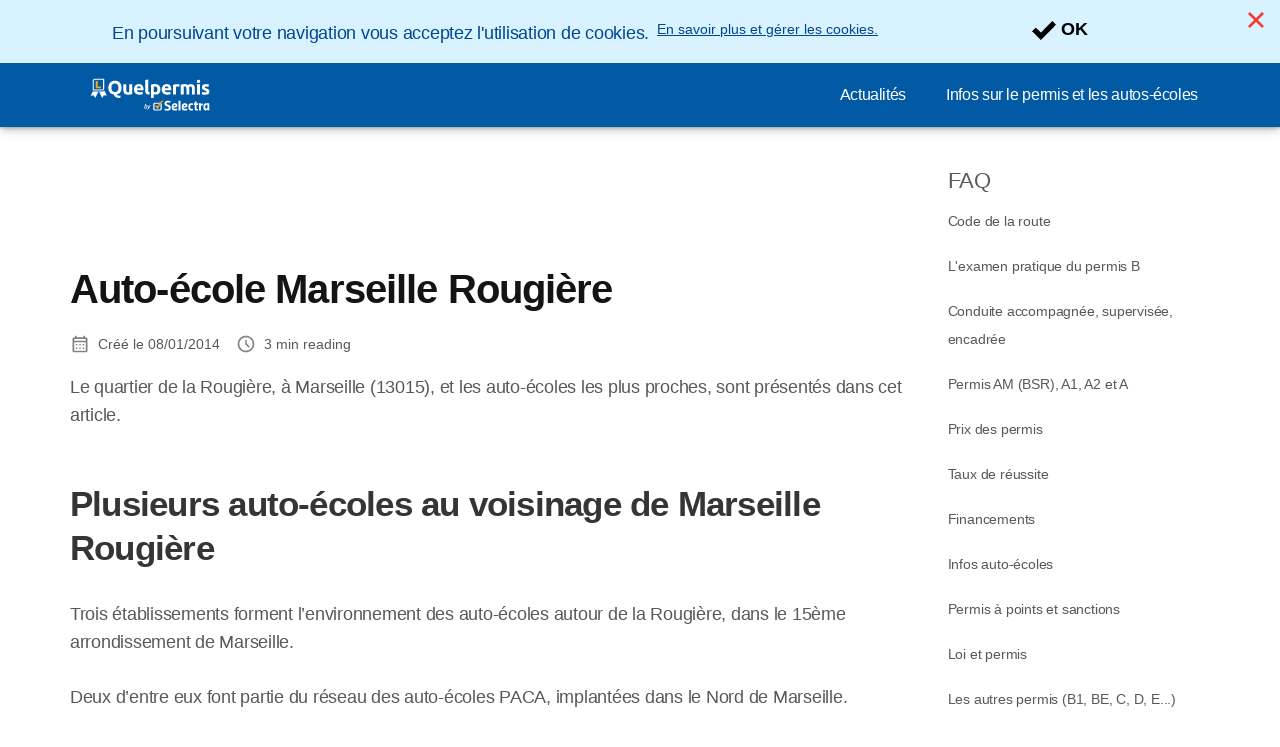

--- FILE ---
content_type: text/html; charset=UTF-8
request_url: https://quelpermis.com/Marseille/auto-ecole-marseille-rougiere.html
body_size: 8978
content:

<!DOCTYPE html>
<html lang="fr" dir="ltr" prefix="og: https://ogp.me/ns#">
  <head>
          <link rel="preconnect" href="https://fonts.gstatic.com" crossorigin>
      <link rel="preload" href="https://fonts.googleapis.com/css2?family=Inter:wght@400;600;700&display=swap" as="style" onload="this.onload=null;this.rel='stylesheet'">
    
    <meta charset="utf-8" />
<link rel="canonical" href="https://quelpermis.com/Marseille/auto-ecole-marseille-rougiere.html" />
<meta property="og:site_name" content="Quelpermis" />
<meta property="og:type" content="article" />
<meta property="og:url" content="https://quelpermis.com/Marseille/auto-ecole-marseille-rougiere.html" />
<meta property="og:title" content="Auto-école Marseille Rougière" />
<meta property="og:image:url" content="https://quelpermis.com/sites/quelpermis.com/files/images/banners/quelpermis.com_.png" />
<meta property="og:updated_time" content="2014-01-08T15:33:00+0100" />
<meta property="og:country_name" content="FR" />
<meta name="Generator" content="Drupal 10 (https://www.drupal.org)" />
<meta name="MobileOptimized" content="width" />
<meta name="HandheldFriendly" content="true" />
<meta name="viewport" content="width=device-width, initial-scale=1.0" />
<style>div#sliding-popup, div#sliding-popup .eu-cookie-withdraw-banner, .eu-cookie-withdraw-tab {background: #d9f2ff} div#sliding-popup.eu-cookie-withdraw-wrapper { background: transparent; } #sliding-popup h1, #sliding-popup h2, #sliding-popup h3, #sliding-popup p, #sliding-popup label, #sliding-popup div, .eu-cookie-compliance-more-button, .eu-cookie-compliance-secondary-button, .eu-cookie-withdraw-tab { color: #004791;} .eu-cookie-withdraw-tab { border-color: #004791;}</style>
<script>var dc = document.cookie;if (dc.indexOf("cookie-agreed") !== -1) {var styles = "#sliding-popup {display: none;}", styleSheet = document.createElement("style");
  styleSheet.type = "text/css";styleSheet.innerText = styles;document.head.appendChild(styleSheet)};</script>
<link rel="icon" href="/sites/quelpermis.com/files/favicon.ico" type="image/vnd.microsoft.icon" />
<script src="/sites/quelpermis.com/files/eu_cookie_compliance/eu_cookie_compliance.script.js?t0vb08" defer></script>

          <title>Auto-école Marseille Rougière | Quelpermis</title>
        <link rel="stylesheet" media="all" href="/sites/quelpermis.com/files/css/css_IbWa9A_dqncwacMvIPGO4hnGkNlQIRXXt3lzXJneVuY.css?delta=0&amp;language=fr&amp;theme=agrippa&amp;include=eJxFjksOxSAIRTdU45IaRNKS4ieAg-7-OXjVEdzDIblGQugK5yUtgUT7MrZMSRo-h73mVGICowMu5d4hFuB6LFevniON-dMepjlKF4aK2xc2DzZKAX0XRNAcAhjnLfaRpntTDhl8Y2zVqfq01RmFAgy_m677h__e7kl97Wm2W0Ehc_sBvcJhhg" />
<link rel="stylesheet" media="all" href="/sites/quelpermis.com/files/css/css_vUSUFNzg3D-Q69yijwkpIbRZp_PB-ntRZq4bTGW9_CY.css?delta=1&amp;language=fr&amp;theme=agrippa&amp;include=eJxFjksOxSAIRTdU45IaRNKS4ieAg-7-OXjVEdzDIblGQugK5yUtgUT7MrZMSRo-h73mVGICowMu5d4hFuB6LFevniON-dMepjlKF4aK2xc2DzZKAX0XRNAcAhjnLfaRpntTDhl8Y2zVqfq01RmFAgy_m677h__e7kl97Wm2W0Ehc_sBvcJhhg" />


    <script>
      // Function to hide elements before page it's loaded
      function elementReady(selector) {
        return new Promise((resolve, reject) => {
          let el = document.querySelector(selector);
          if (el) {resolve(el);}
          new MutationObserver((mutationRecords, observer) => {
            // Query for elements matching the specified selector
            Array.from(document.querySelectorAll(selector)).forEach((element) => {
              resolve(element);
              //Once we have resolved we don't need the observer anymore.
              observer.disconnect();
            });
          })
            .observe(document.documentElement, {
              childList: true,
              subtree: true
            });
        });
      }

      // Hide .call-block--closed before page it's loaded
      elementReady('.call-block--closed').then((someWidget)=>{someWidget.style.setProperty('display', 'none', 'important');});

    </script>

    
    <meta name="viewport" content="width=device-width, initial-scale=1, shrink-to-fit=no">
  </head>
  <body >

        
    <div id='sliding-popup'><div
	role="alertdialog" aria-labelledby="popup-text"  class="eu-cookie-compliance-banner eu-cookie-compliance-banner-info eu-cookie-compliance-banner--categories">

		<div class="eu-cookie-compliance-close">
		<button class="btn-close btn-close--sm agree-button eu-cookie-compliance-default-button" type="button" aria-label="Close">
			<svg class="icon" aria-hidden="true">
				<use xlink:href="/themes/custom/agrippa/img/sprite.svg#icon-cross"></use>
			</svg>
		</button>
	</div>

	<div class="popup-content info eu-cookie-compliance-content">
		<div class="eu-cookie-compliance-content--wrapper">
			<div id="popup-text" class="eu-cookie-compliance-message">
				<p>En poursuivant votre navigation vous acceptez l'utilisation de cookies.</p>
&nbsp;
			</div>

							<div id="eu-cookie-compliance-manage-cookies" class="eu-cookie-compliance-message">
					<div class="manage-cookies" data-toggle="modal" data-target="manage-cookies-modal">En savoir plus et gérer les cookies.</div>
				</div>
				<div class="modal__holder">
					<div class="modal__dialog">
						<div class="modal modal--md" id="manage-cookies-modal" role="dialog" aria-modal="true">
							<button class="btn-close btn-close--sm" type="button" aria-label="Close" data-dismiss="modal">
								<svg class="icon icon-- icon-- icon--" aria-hidden="true">
									<use xlink:href="/themes/custom/agrippa/img/sprite.svg#icon-cross"></use>
								</svg>
							</button>
							<div class="modal__header" id="content-area">
								<span class="eu-cookie-compliance__modal-title text-center modal--title">Gérer les cookies</span>
																	<div id="manage-cookies-description" class="text-center">
										<p>Nous utilisons des cookies pour améliorer votre expérience utilisateur</p>

																					<button type="button" class="find-more-button btn btn-sm btn-secondary btn-outline">More info</button>
																			</div>
															</div>
							<div id="eu-cookie-compliance-categories" class="eu-cookie-compliance-categories modal__body">
																	<div class="eu-cookie-compliance-category">
										<label for="cookie-category-technical" class="checkbox checkbox--disabled">
											<input class="checkbox__input" type="checkbox" name="" name="cookie-categories" id="cookie-category-technical" tabindex="-1" value="technical"  checked   disabled >

											<span class="checkbox__shape"  tabindex="-1" ></span>
											<span class="checkbox__label">
												<strong>
													Technical cookies
												</strong>
											</span>
										</label>
																					<div class="eu-cookie-compliance-category-description">Necessary to provide basic functions of the website such as page navigation.</div>
																			</div>
																	<div class="eu-cookie-compliance-category">
										<label for="cookie-category-analytics" class="checkbox ">
											<input class="checkbox__input" type="checkbox" name="" name="cookie-categories" id="cookie-category-analytics" tabindex="-1" value="analytics"  checked  >

											<span class="checkbox__shape" ></span>
											<span class="checkbox__label">
												<strong>
													Analytics cookies
												</strong>
											</span>
										</label>
																					<div class="eu-cookie-compliance-category-description">These cookies allowed us to study how users navigate on the website. We only collect anonymous data.</div>
																			</div>
																	<div class="eu-cookie-compliance-category">
										<label for="cookie-category-marketing" class="checkbox ">
											<input class="checkbox__input" type="checkbox" name="" name="cookie-categories" id="cookie-category-marketing" tabindex="-1" value="marketing"  >

											<span class="checkbox__shape" ></span>
											<span class="checkbox__label">
												<strong>
													Marketing cookies
												</strong>
											</span>
										</label>
																					<div class="eu-cookie-compliance-category-description">Cookies used for marketing and advertising purposes.</div>
																			</div>
															</div>
							<div class="modal__footer">
																	<button type="button" class="eu-cookie-compliance-save-preferences-button btn btn--sm btn--secondary" data-dismiss="modal">
										Valider les préférences
									</button>
															</div>
						</div>
					</div>
				</div>
					</div>

		<div id="popup-buttons" class="eu-cookie-compliance-buttons eu-cookie-compliance-has-categories">
			<button type="button" class="agree-button eu-cookie-compliance-default-button">
				<svg class="icon icon--24" aria-hidden="true">
					<use xlink:href="/themes/custom/agrippa/img/sprite.svg#icon-check-mark"></use>
				</svg>
				<span>
					OK
				</span>
			</button>
							<button type="button" class="eu-cookie-withdraw-button visually-hidden">Withdraw consent</button>
					</div>

	</div>
</div></div>
      <div class="dialog-off-canvas-main-canvas" data-off-canvas-main-canvas>
    

 

<div id="page-wrapper">
    <div id="page" class="titles--left">
          <header class="menu" role="banner" aria-label="Entête du site">
                <div class="menu-bar ">
    
    <div class="menu-bar__holder new">
      <div id="block-agrippa-branding" class="new menu-logo__wrapper">
            <a href="/" rel="home" class="menu-logo" aria-label="Logo Selectra">
        <img src="/sites/quelpermis.com/files/logo-quelpermis.svg" alt="Selectra" class="menu-logo__img"/>
      </a>
        
  </div>



<button class="menu-btn new" type="button" aria-label="Open menu">
  <span class="menu-btn__closed">
    <svg class="u-display--xl-none" width="24" height="24" viewBox="0 0 24 24" fill="none" xmlns="http://www.w3.org/2000/svg">
      <mask id="mask0_5251_30318" style="mask-type:alpha" maskUnits="userSpaceOnUse" x="0" y="0" width="24" height="24">
        <rect width="24" height="24" fill="#D9D9D9"/>
      </mask>
      <g mask="url(#mask0_5251_30318)">
        <path d="M4 18C3.71667 18 3.47917 17.9042 3.2875 17.7125C3.09583 17.5208 3 17.2833 3 17C3 16.7167 3.09583 16.4792 3.2875 16.2875C3.47917 16.0958 3.71667 16 4 16H20C20.2833 16 20.5208 16.0958 20.7125 16.2875C20.9042 16.4792 21 16.7167 21 17C21 17.2833 20.9042 17.5208 20.7125 17.7125C20.5208 17.9042 20.2833 18 20 18H4ZM4 13C3.71667 13 3.47917 12.9042 3.2875 12.7125C3.09583 12.5208 3 12.2833 3 12C3 11.7167 3.09583 11.4792 3.2875 11.2875C3.47917 11.0958 3.71667 11 4 11H20C20.2833 11 20.5208 11.0958 20.7125 11.2875C20.9042 11.4792 21 11.7167 21 12C21 12.2833 20.9042 12.5208 20.7125 12.7125C20.5208 12.9042 20.2833 13 20 13H4ZM4 8C3.71667 8 3.47917 7.90417 3.2875 7.7125C3.09583 7.52083 3 7.28333 3 7C3 6.71667 3.09583 6.47917 3.2875 6.2875C3.47917 6.09583 3.71667 6 4 6H20C20.2833 6 20.5208 6.09583 20.7125 6.2875C20.9042 6.47917 21 6.71667 21 7C21 7.28333 20.9042 7.52083 20.7125 7.7125C20.5208 7.90417 20.2833 8 20 8H4Z" fill="white"/>
      </g>
      </svg>
  </span>
  <span class="menu-btn__open">
    <svg class="icon icon--20 menu-btn__icon" aria-hidden="true">
      <use xlink:href="/themes/custom/agrippa/img/sprite.svg#icon-cross"></use>
    </svg>
  </span>
</button>

  
<nav class="menu-content">
  
      
              <div class="menu-category">
                  <a href="/actualites" class="menu-label">Actualités</a>
        
                      </div>
          <div class="menu-category">
                  <a href="/faq" class="menu-label">Infos sur le permis et les autos-écoles</a>
        
                      </div>
      
        
    
</nav>


    </div>
  </div>

    
    
      
    <header id="ac-menu">
    <div  class="ac-menu">
            
            <a class="ac-menu__btn-to-top" href="#ac-menu" role="button" title="To-top" data-scroll="43">
        <svg class="icon icon--16 icon--white">
          <use xlink:href="/themes/custom/agrippa/img/sprite.svg#icon-arrow-up"></use>
        </svg>
      </a>
    </div>
  </header>

      </header>
    
    
        
        
    <div class="container">
      <div class="row">
              <main class="main col-lg-9 ">
                      <div>
    <div data-drupal-messages-fallback class="hidden"></div>


      <div id="block-agrippa-publiciteadsense-area">
      
          


    <script type="text/javascript">
    var width = window.innerWidth || document.documentElement.clientWidth;
    google_ad_client = "ca-pub-7457332618456062";

    if (width > 1200) { 
       google_ad_slot = "4671313553";
       google_ad_width = 728;
       google_ad_height = 90;
    } else {
      google_ad_slot = "6148046752"; 
      google_ad_width = 320; 
      google_ad_height = 100; 
}

</script><script type="text/javascript" src="https://pagead2.googlesyndication.com/pagead/show_ads.js"> </script>



        
  </div>

  </div>

            <div>
    
<div id="block-agrippa-content">
  
    
        
  

  <article  class="article" >


      
  <h1 class="article__title">
Auto-école Marseille Rougière</h1>

          <div class="article_author__header">
            


      </div>
    
          

              
      <div class="published-date__reading-time">
      <div class="published-date">
        

<svg class="icon icon--16" aria-hidden='true'>
      <use xlink:href="/themes/custom/agrippa/img/sprite.svg#icon-calendar-rounded"></use>
  </svg>

        Créé le

        <time class="published-date__date">
                                08/01/2014
          
        </time>
      </div>

              <div class="reading-time">
          

<svg class="icon icon--16" aria-hidden='true'>
      <use xlink:href="/themes/custom/agrippa/img/sprite.svg#icon-schedule"></use>
  </svg>

          <span id="readingTime"> </span> min reading
        </div>
      
    </div>
  


  
    

        
      
                  
    
    
  
  


    <p dir="ltr">Le quartier de la Rougière, à Marseille (13015), et les auto-écoles les plus proches, sont présentés dans cet article.</p>
<h2>Plusieurs auto-écoles au voisinage de Marseille Rougière</h2>
<p dir="ltr">Trois établissements forment l’environnement des auto-écoles autour de la Rougière, dans le 15ème arrondissement de Marseille.</p>
<p dir="ltr">Deux d’entre eux font partie du réseau des auto-écoles PACA, implantées dans le Nord de Marseille.</p>
<p dir="ltr"></p>
<ul>
<li>Entre elles, la <strong>plus proche</strong> de la Rougière est l’<a href="Auto-ecole-Bouches-du-Rhone-13/auto-ecole-paca.html">Auto-Ecole PACA</a> du 380 avenue de Saint-Antoine (13015 Marseille). Cette auto-école des environs de Marseille 15ème arrondissement Rougière propose ainsi le permis voiture traditionnel à 900 € et la conduite accompagnée à 980 €. Ces prix sont tout à fait modérés cependant comparés à la moyenne de Marseille, qui est à 1 030 € pour le permis voiture.</li>
<li>Au 6 rue du Pescadou (13016 Marseille), l’<a href="Auto-ecole-Bouches-du-Rhone-13/auto-ecole-paca.html">autre auto-école PACA</a> propose <strong>exactement les mêmes tarifs</strong>, à 900 € et 980 € respectivement pour le permis de conduire classique et l’apprentissage anticipé de la conduite dans cette école proche du quartier de la Rougière, à Marseille 15.</li>
<li>Enfin, l’<a href="Auto-ecole-Bouches-du-Rhone-13/auto-ecole-saint-antoine.html">Auto-Ecole Saint-Antoine</a> est géographiquement située entre les deux précédentes au 62 avenue de Saint-Antoine (13015 Marseille), ce qui en fait la troisième auto-école du voisinage de Marseille 15 Rougière. Elle est encore <strong>moins chère</strong> que ses concurrentes, avec 840 € à prévoir pour le permis voiture traditionnel et 970 € pour la conduite accompagnée.</li>
</ul>
<h2>Marseille Rougière et les rues proches</h2>
<p>Le chemin de la Rougière marque une des limites nord-est du 15ème arrondissement de Marseille. A ce titre, il est proche du chemin de la Bigote, du boulevard Filippi et de l’avenue du 8 mai 1945.</p>





        
              
  

                    
    

    
  </article>

            

  </div>

  </div>

          
        </main>
        <aside id="sidebar" class="aside col-lg-3 u-display--none u-display--lg-block">
            <div>
    
<nav role="navigation" aria-labelledby="block-agrippa-faq-menu" id="block-agrippa-faq">
              
  <p  class="card__title" id="block-agrippa-faq-menu">FAQ</p>
  

        
        
          <ul class="list-summary"  region="aside">
              <li class="list-summary__item" >

        <a href="/faq/Examen-du-code" title="Tout savoir sur le code de la route (démarches administratives, révision, examen...)" class="list-summary__link summary--item" data-drupal-link-system-path="node/9089">Code de la route</a>

                      </li>
          <li class="list-summary__item" >

        <a href="/faq/Permis-B" class="list-summary__link summary--item" data-drupal-link-system-path="node/9090">L&#039;examen pratique du permis B</a>

                      </li>
          <li class="list-summary__item" >

        <a href="/faq/Conduite-accompagnee" class="list-summary__link summary--item" data-drupal-link-system-path="node/9091">Conduite accompagnée, supervisée, encadrée</a>

                      </li>
          <li class="list-summary__item" >

        <a href="/faq/Permis-A-moto" class="list-summary__link summary--item" data-drupal-link-system-path="node/9092">Permis AM (BSR), A1, A2 et A</a>

                      </li>
          <li class="list-summary__item" >

        <a href="/faq/Prix" class="list-summary__link summary--item" data-drupal-link-system-path="node/9093">Prix des permis</a>

                      </li>
          <li class="list-summary__item" >

        <a href="/faq/Taux-de-reussite" class="list-summary__link summary--item" data-drupal-link-system-path="node/9095">Taux de réussite</a>

                      </li>
          <li class="list-summary__item" >

        <a href="/faq/Financement" class="list-summary__link summary--item" data-drupal-link-system-path="node/9096">Financements</a>

                      </li>
          <li class="list-summary__item" >

        <a href="/faq/Auto-ecoles" class="list-summary__link summary--item" data-drupal-link-system-path="node/9097">Infos auto-écoles</a>

                      </li>
          <li class="list-summary__item" >

        <a href="/faq/Permis-a-points-et-sanctions" class="list-summary__link summary--item" data-drupal-link-system-path="node/9098">Permis à points et sanctions</a>

                      </li>
          <li class="list-summary__item" >

        <a href="/faq/Loi" class="list-summary__link summary--item" data-drupal-link-system-path="node/9099">Loi et permis</a>

                      </li>
          <li class="list-summary__item" >

        <a href="/faq/Autres-permis" class="list-summary__link summary--item" data-drupal-link-system-path="node/9103">Les autres permis (B1, BE, C, D, E...)</a>

                      </li>
          <li class="list-summary__item" >

        <a href="/faq/Candidat-libre" class="list-summary__link summary--item" data-drupal-link-system-path="node/9102">Candidat libre</a>

                      </li>
          <li class="list-summary__item" >

        <a href="/faq/Permis-etranger" class="list-summary__link summary--item" data-drupal-link-system-path="node/9100">Permis étranger</a>

                      </li>
          <li class="list-summary__item" >

        <a href="/faq/Permis-militaire" class="list-summary__link summary--item" data-drupal-link-system-path="node/9101">Permis militaire</a>

                      </li>
          <li class="list-summary__item" >

        <a href="/faq/Vehicules-auto-ecoles" class="list-summary__link summary--item" data-drupal-link-system-path="node/9104">Voitures auto-écoles</a>

                      </li>
          <li class="list-summary__item" >

        <a href="/faq/Voitures-sans-permis" class="list-summary__link summary--item" data-drupal-link-system-path="node/9105">Voitures sans permis</a>

                      </li>
          <li class="list-summary__item" >

        <a href="/faq/avis-auto-ecoles" class="list-summary__link summary--item" data-drupal-link-system-path="node/9106">Avis auto-écoles</a>

                      </li>
          <li class="list-summary__item" >

        <a href="https://quelpermis.com/faq/permis-conduire-belgique" class="list-summary__link summary--item">Permis de conduire en Belgique</a>

                      </li>
          <li class="list-summary__item" >

        <a href="https://quelpermis.com/faq/stage-recuperation-points-permis" class="list-summary__link summary--item">Stage de récupération de points</a>

                      </li>
        </ul>
  

  </nav>

  </div>

        </aside>
      
      </div>
    </div>

                  
  <footer class="site-footer footer--relative">
    
    <div id="ac-footer">
      <div class="ac-footer">

            
            
        <div class="container">
          <div class="row">

            
                        
              <hr class="ac-footer__rule">


            <div class="col-sm-6 col-md-3 ac-footer-cols">
        <nav class="ac-footer-links m--fix">
          <p class="ac-footer-links__title ac-footer-links__toggle">Parcourir quelpermis.com</p>

                      <ul class="ac-footer-links__list">
                              <li class="ac-footer-links__item">
                  <a class="ac-footer-links__link" href="/mentions-legales" rel="noopener">Mentions légales</a>
                </li>
                              <li class="ac-footer-links__item">
                  <a class="ac-footer-links__link" href="/qui-sommes-nous.html" rel="noopener">Qui sommes-nous ?</a>
                </li>
                              <li class="ac-footer-links__item">
                  <a class="ac-footer-links__link" href="https://quelpermis.com/ecrivez-pour-nous" rel="noopener">Ecrivez pour nous</a>
                </li>
                              <li class="ac-footer-links__item">
                  <a class="ac-footer-links__link" href="/sitemap.xml" rel="noopener">Plan du site</a>
                </li>
                          </ul>
                  </nav>
      </div>
      


            
                                      <hr class="ac-footer__rule">

              
              
                                                                <div class="col-sm-6 col-md-4 col-lg-3 col-social">
                    <nav class="ac-footer-social">
                      <p class="ac-footer-social__title"> Suivez-nous sur : </p>
                    </nav>
                    <ul class="ac-footer-social__list">
                                                                        <li class="ac-footer-social__item">
                            <a class="ac-footer-social__link btn btn--circle btn--white btn--outline" href="https://www.facebook.com/quelpermis" target="_blank" rel="nofollow noopener" aria-label="Facebook" tabindex="-1">
                              <svg class="icon" aria-hidden="true"><use xlink:href="/themes/custom/agrippa/img/sprite.svg#icon-facebook"></use></svg>
                            </a>
                          </li>
                                                                                                <li class="ac-footer-social__item">
                            <a class="ac-footer-social__link btn btn--circle btn--white btn--outline" href="https://twitter.com/quelpermis" target="_blank" rel="nofollow noopener" aria-label="Twitter" tabindex="-1">
                              <svg class="icon" aria-hidden="true"><use xlink:href="/themes/custom/agrippa/img/sprite.svg#icon-twitter"></use></svg>
                            </a>
                          </li>
                                                                                                                                                                                                            </ul>
                  </div>
                                          
            
          </div>
        </div>
            </div>
    </div>


              <footer class="copyright-footer">
        <div class="container">
          <div class="row">
            
                                      <div class="copyright-footer__apps">
                <a class="copyright-footer__apps-link" href="https://play.google.com/store/apps/details?id=com.selectra.app&hl=fr" target="_blank" rel="noopener" title="MySelectra est disponible dans le PlayStore">
                  <img data-src="/themes/custom/agrippa/img/playstore_download.svg" alt="MySelectra est disponible dans le PlayStore">
                </a>
                <a class="copyright-footer__apps-link" href="https://apps.apple.com/fr/app/myselectra-suivi-conso-%C3%A9nergie/id6497334811" target="_blank" rel="noopener" title="Téléchargez MySelectra dans l'AppStore">
                  <img data-src="/themes/custom/agrippa/img/appstore_download.svg" alt="Téléchargez MySelectra dans l'AppStore">
                </a>
              </div>
            
            <div class="copyright-footer__logo">
              <object class="copyright-footer__img" alt="Top logo" data="/sites/quelpermis.com/files/logo-quelpermis.svg" type="image/svg+xml" role="img" aria-hidden="true" aria-label="Selectra">LogoSelectra</object>
              <span class="copyright-footer__text">© 2025 - Tous droits réservés - Quelpermis</span>
            </div>
          </div>
        </div>
      </footer>
      </footer>

        <div class="modal__holder">
      <div class="modal__dialog">
        <div class="modal copyright-footer__modal" id="modal-country-switcher" role="dialog" aria-modal="true">
          <button class="btn-close btn-close--sm" type="button" aria-label="Close" data-dismiss="modal">
            <svg class="icon" aria-hidden="true">
              <use xlink:href="/themes/custom/agrippa/img/sprite.svg#icon-cross"></use>
            </svg>
          </button>
          <p class="modal__title">
            <svg class="icon icon--secondary icon--16" aria-hidden="true">
              <use xlink:href="/themes/custom/agrippa/img/sprite.svg#icon-location"></use>
            </svg>
            Change country
          </p>
          <div class="row">

          
          </div>
        </div>
      </div>
    </div>
  

          
    
      </div>
</div>

  </div>

    
        <script type="application/json" data-drupal-selector="drupal-settings-json">{"path":{"baseUrl":"\/","pathPrefix":"","currentPath":"node\/5903","currentPathIsAdmin":false,"isFront":false,"currentLanguage":"fr"},"pluralDelimiter":"\u0003","suppressDeprecationErrors":true,"eu_cookie_compliance":{"cookie_policy_version":"1.0.0","popup_enabled":true,"popup_agreed_enabled":false,"popup_hide_agreed":false,"popup_clicking_confirmation":false,"popup_scrolling_confirmation":false,"popup_html_info":"\u003Cdiv\n\trole=\u0022alertdialog\u0022 aria-labelledby=\u0022popup-text\u0022  class=\u0022eu-cookie-compliance-banner eu-cookie-compliance-banner-info eu-cookie-compliance-banner--categories\u0022\u003E\n\n\t\t\u003Cdiv class=\u0022eu-cookie-compliance-close\u0022\u003E\n\t\t\u003Cbutton class=\u0022btn-close btn-close--sm agree-button eu-cookie-compliance-default-button\u0022 type=\u0022button\u0022 aria-label=\u0022Close\u0022\u003E\n\t\t\t\u003Csvg class=\u0022icon\u0022 aria-hidden=\u0022true\u0022\u003E\n\t\t\t\t\u003Cuse xlink:href=\u0022\/themes\/custom\/agrippa\/img\/sprite.svg#icon-cross\u0022\u003E\u003C\/use\u003E\n\t\t\t\u003C\/svg\u003E\n\t\t\u003C\/button\u003E\n\t\u003C\/div\u003E\n\n\t\u003Cdiv class=\u0022popup-content info eu-cookie-compliance-content\u0022\u003E\n\t\t\u003Cdiv class=\u0022eu-cookie-compliance-content--wrapper\u0022\u003E\n\t\t\t\u003Cdiv id=\u0022popup-text\u0022 class=\u0022eu-cookie-compliance-message\u0022\u003E\n\t\t\t\t\u003Cp\u003EEn poursuivant votre navigation vous acceptez l\u0027utilisation de cookies.\u003C\/p\u003E\n\u0026nbsp;\n\t\t\t\u003C\/div\u003E\n\n\t\t\t\t\t\t\t\u003Cdiv id=\u0022eu-cookie-compliance-manage-cookies\u0022 class=\u0022eu-cookie-compliance-message\u0022\u003E\n\t\t\t\t\t\u003Cdiv class=\u0022manage-cookies\u0022 data-toggle=\u0022modal\u0022 data-target=\u0022manage-cookies-modal\u0022\u003EEn savoir plus et g\u00e9rer les cookies.\u003C\/div\u003E\n\t\t\t\t\u003C\/div\u003E\n\t\t\t\t\u003Cdiv class=\u0022modal__holder\u0022\u003E\n\t\t\t\t\t\u003Cdiv class=\u0022modal__dialog\u0022\u003E\n\t\t\t\t\t\t\u003Cdiv class=\u0022modal modal--md\u0022 id=\u0022manage-cookies-modal\u0022 role=\u0022dialog\u0022 aria-modal=\u0022true\u0022\u003E\n\t\t\t\t\t\t\t\u003Cbutton class=\u0022btn-close btn-close--sm\u0022 type=\u0022button\u0022 aria-label=\u0022Close\u0022 data-dismiss=\u0022modal\u0022\u003E\n\t\t\t\t\t\t\t\t\u003Csvg class=\u0022icon icon-- icon-- icon--\u0022 aria-hidden=\u0022true\u0022\u003E\n\t\t\t\t\t\t\t\t\t\u003Cuse xlink:href=\u0022\/themes\/custom\/agrippa\/img\/sprite.svg#icon-cross\u0022\u003E\u003C\/use\u003E\n\t\t\t\t\t\t\t\t\u003C\/svg\u003E\n\t\t\t\t\t\t\t\u003C\/button\u003E\n\t\t\t\t\t\t\t\u003Cdiv class=\u0022modal__header\u0022 id=\u0022content-area\u0022\u003E\n\t\t\t\t\t\t\t\t\u003Cspan class=\u0022eu-cookie-compliance__modal-title text-center modal--title\u0022\u003EG\u00e9rer les cookies\u003C\/span\u003E\n\t\t\t\t\t\t\t\t\t\t\t\t\t\t\t\t\t\u003Cdiv id=\u0022manage-cookies-description\u0022 class=\u0022text-center\u0022\u003E\n\t\t\t\t\t\t\t\t\t\t\u003Cp\u003ENous utilisons des cookies pour am\u00e9liorer votre exp\u00e9rience utilisateur\u003C\/p\u003E\n\n\t\t\t\t\t\t\t\t\t\t\t\t\t\t\t\t\t\t\t\t\t\u003Cbutton type=\u0022button\u0022 class=\u0022find-more-button btn btn-sm btn-secondary btn-outline\u0022\u003EMore info\u003C\/button\u003E\n\t\t\t\t\t\t\t\t\t\t\t\t\t\t\t\t\t\t\t\u003C\/div\u003E\n\t\t\t\t\t\t\t\t\t\t\t\t\t\t\t\u003C\/div\u003E\n\t\t\t\t\t\t\t\u003Cdiv id=\u0022eu-cookie-compliance-categories\u0022 class=\u0022eu-cookie-compliance-categories modal__body\u0022\u003E\n\t\t\t\t\t\t\t\t\t\t\t\t\t\t\t\t\t\u003Cdiv class=\u0022eu-cookie-compliance-category\u0022\u003E\n\t\t\t\t\t\t\t\t\t\t\u003Clabel for=\u0022cookie-category-technical\u0022 class=\u0022checkbox checkbox--disabled\u0022\u003E\n\t\t\t\t\t\t\t\t\t\t\t\u003Cinput class=\u0022checkbox__input\u0022 type=\u0022checkbox\u0022 name=\u0022\u0022 name=\u0022cookie-categories\u0022 id=\u0022cookie-category-technical\u0022 tabindex=\u0022-1\u0022 value=\u0022technical\u0022  checked   disabled \u003E\n\n\t\t\t\t\t\t\t\t\t\t\t\u003Cspan class=\u0022checkbox__shape\u0022  tabindex=\u0022-1\u0022 \u003E\u003C\/span\u003E\n\t\t\t\t\t\t\t\t\t\t\t\u003Cspan class=\u0022checkbox__label\u0022\u003E\n\t\t\t\t\t\t\t\t\t\t\t\t\u003Cstrong\u003E\n\t\t\t\t\t\t\t\t\t\t\t\t\tTechnical cookies\n\t\t\t\t\t\t\t\t\t\t\t\t\u003C\/strong\u003E\n\t\t\t\t\t\t\t\t\t\t\t\u003C\/span\u003E\n\t\t\t\t\t\t\t\t\t\t\u003C\/label\u003E\n\t\t\t\t\t\t\t\t\t\t\t\t\t\t\t\t\t\t\t\t\t\u003Cdiv class=\u0022eu-cookie-compliance-category-description\u0022\u003ENecessary to provide basic functions of the website such as page navigation.\u003C\/div\u003E\n\t\t\t\t\t\t\t\t\t\t\t\t\t\t\t\t\t\t\t\u003C\/div\u003E\n\t\t\t\t\t\t\t\t\t\t\t\t\t\t\t\t\t\u003Cdiv class=\u0022eu-cookie-compliance-category\u0022\u003E\n\t\t\t\t\t\t\t\t\t\t\u003Clabel for=\u0022cookie-category-analytics\u0022 class=\u0022checkbox \u0022\u003E\n\t\t\t\t\t\t\t\t\t\t\t\u003Cinput class=\u0022checkbox__input\u0022 type=\u0022checkbox\u0022 name=\u0022\u0022 name=\u0022cookie-categories\u0022 id=\u0022cookie-category-analytics\u0022 tabindex=\u0022-1\u0022 value=\u0022analytics\u0022  checked  \u003E\n\n\t\t\t\t\t\t\t\t\t\t\t\u003Cspan class=\u0022checkbox__shape\u0022 \u003E\u003C\/span\u003E\n\t\t\t\t\t\t\t\t\t\t\t\u003Cspan class=\u0022checkbox__label\u0022\u003E\n\t\t\t\t\t\t\t\t\t\t\t\t\u003Cstrong\u003E\n\t\t\t\t\t\t\t\t\t\t\t\t\tAnalytics cookies\n\t\t\t\t\t\t\t\t\t\t\t\t\u003C\/strong\u003E\n\t\t\t\t\t\t\t\t\t\t\t\u003C\/span\u003E\n\t\t\t\t\t\t\t\t\t\t\u003C\/label\u003E\n\t\t\t\t\t\t\t\t\t\t\t\t\t\t\t\t\t\t\t\t\t\u003Cdiv class=\u0022eu-cookie-compliance-category-description\u0022\u003EThese cookies allowed us to study how users navigate on the website. We only collect anonymous data.\u003C\/div\u003E\n\t\t\t\t\t\t\t\t\t\t\t\t\t\t\t\t\t\t\t\u003C\/div\u003E\n\t\t\t\t\t\t\t\t\t\t\t\t\t\t\t\t\t\u003Cdiv class=\u0022eu-cookie-compliance-category\u0022\u003E\n\t\t\t\t\t\t\t\t\t\t\u003Clabel for=\u0022cookie-category-marketing\u0022 class=\u0022checkbox \u0022\u003E\n\t\t\t\t\t\t\t\t\t\t\t\u003Cinput class=\u0022checkbox__input\u0022 type=\u0022checkbox\u0022 name=\u0022\u0022 name=\u0022cookie-categories\u0022 id=\u0022cookie-category-marketing\u0022 tabindex=\u0022-1\u0022 value=\u0022marketing\u0022  \u003E\n\n\t\t\t\t\t\t\t\t\t\t\t\u003Cspan class=\u0022checkbox__shape\u0022 \u003E\u003C\/span\u003E\n\t\t\t\t\t\t\t\t\t\t\t\u003Cspan class=\u0022checkbox__label\u0022\u003E\n\t\t\t\t\t\t\t\t\t\t\t\t\u003Cstrong\u003E\n\t\t\t\t\t\t\t\t\t\t\t\t\tMarketing cookies\n\t\t\t\t\t\t\t\t\t\t\t\t\u003C\/strong\u003E\n\t\t\t\t\t\t\t\t\t\t\t\u003C\/span\u003E\n\t\t\t\t\t\t\t\t\t\t\u003C\/label\u003E\n\t\t\t\t\t\t\t\t\t\t\t\t\t\t\t\t\t\t\t\t\t\u003Cdiv class=\u0022eu-cookie-compliance-category-description\u0022\u003ECookies used for marketing and advertising purposes.\u003C\/div\u003E\n\t\t\t\t\t\t\t\t\t\t\t\t\t\t\t\t\t\t\t\u003C\/div\u003E\n\t\t\t\t\t\t\t\t\t\t\t\t\t\t\t\u003C\/div\u003E\n\t\t\t\t\t\t\t\u003Cdiv class=\u0022modal__footer\u0022\u003E\n\t\t\t\t\t\t\t\t\t\t\t\t\t\t\t\t\t\u003Cbutton type=\u0022button\u0022 class=\u0022eu-cookie-compliance-save-preferences-button btn btn--sm btn--secondary\u0022 data-dismiss=\u0022modal\u0022\u003E\n\t\t\t\t\t\t\t\t\t\tValider les pr\u00e9f\u00e9rences\n\t\t\t\t\t\t\t\t\t\u003C\/button\u003E\n\t\t\t\t\t\t\t\t\t\t\t\t\t\t\t\u003C\/div\u003E\n\t\t\t\t\t\t\u003C\/div\u003E\n\t\t\t\t\t\u003C\/div\u003E\n\t\t\t\t\u003C\/div\u003E\n\t\t\t\t\t\u003C\/div\u003E\n\n\t\t\u003Cdiv id=\u0022popup-buttons\u0022 class=\u0022eu-cookie-compliance-buttons eu-cookie-compliance-has-categories\u0022\u003E\n\t\t\t\u003Cbutton type=\u0022button\u0022 class=\u0022agree-button eu-cookie-compliance-default-button\u0022\u003E\n\t\t\t\t\u003Csvg class=\u0022icon icon--24\u0022 aria-hidden=\u0022true\u0022\u003E\n\t\t\t\t\t\u003Cuse xlink:href=\u0022\/themes\/custom\/agrippa\/img\/sprite.svg#icon-check-mark\u0022\u003E\u003C\/use\u003E\n\t\t\t\t\u003C\/svg\u003E\n\t\t\t\t\u003Cspan\u003E\n\t\t\t\t\tOK\n\t\t\t\t\u003C\/span\u003E\n\t\t\t\u003C\/button\u003E\n\t\t\t\t\t\t\t\u003Cbutton type=\u0022button\u0022 class=\u0022eu-cookie-withdraw-button visually-hidden\u0022\u003EWithdraw consent\u003C\/button\u003E\n\t\t\t\t\t\u003C\/div\u003E\n\n\t\u003C\/div\u003E\n\u003C\/div\u003E","use_mobile_message":false,"mobile_popup_html_info":"\u003Cdiv\n\trole=\u0022alertdialog\u0022 aria-labelledby=\u0022popup-text\u0022  class=\u0022eu-cookie-compliance-banner eu-cookie-compliance-banner-info eu-cookie-compliance-banner--categories\u0022\u003E\n\n\t\t\u003Cdiv class=\u0022eu-cookie-compliance-close\u0022\u003E\n\t\t\u003Cbutton class=\u0022btn-close btn-close--sm agree-button eu-cookie-compliance-default-button\u0022 type=\u0022button\u0022 aria-label=\u0022Close\u0022\u003E\n\t\t\t\u003Csvg class=\u0022icon\u0022 aria-hidden=\u0022true\u0022\u003E\n\t\t\t\t\u003Cuse xlink:href=\u0022\/themes\/custom\/agrippa\/img\/sprite.svg#icon-cross\u0022\u003E\u003C\/use\u003E\n\t\t\t\u003C\/svg\u003E\n\t\t\u003C\/button\u003E\n\t\u003C\/div\u003E\n\n\t\u003Cdiv class=\u0022popup-content info eu-cookie-compliance-content\u0022\u003E\n\t\t\u003Cdiv class=\u0022eu-cookie-compliance-content--wrapper\u0022\u003E\n\t\t\t\u003Cdiv id=\u0022popup-text\u0022 class=\u0022eu-cookie-compliance-message\u0022\u003E\n\t\t\t\t\u0026nbsp;\n\t\t\t\u003C\/div\u003E\n\n\t\t\t\t\t\t\t\u003Cdiv id=\u0022eu-cookie-compliance-manage-cookies\u0022 class=\u0022eu-cookie-compliance-message\u0022\u003E\n\t\t\t\t\t\u003Cdiv class=\u0022manage-cookies\u0022 data-toggle=\u0022modal\u0022 data-target=\u0022manage-cookies-modal\u0022\u003EEn savoir plus et g\u00e9rer les cookies.\u003C\/div\u003E\n\t\t\t\t\u003C\/div\u003E\n\t\t\t\t\u003Cdiv class=\u0022modal__holder\u0022\u003E\n\t\t\t\t\t\u003Cdiv class=\u0022modal__dialog\u0022\u003E\n\t\t\t\t\t\t\u003Cdiv class=\u0022modal modal--md\u0022 id=\u0022manage-cookies-modal\u0022 role=\u0022dialog\u0022 aria-modal=\u0022true\u0022\u003E\n\t\t\t\t\t\t\t\u003Cbutton class=\u0022btn-close btn-close--sm\u0022 type=\u0022button\u0022 aria-label=\u0022Close\u0022 data-dismiss=\u0022modal\u0022\u003E\n\t\t\t\t\t\t\t\t\u003Csvg class=\u0022icon icon-- icon-- icon--\u0022 aria-hidden=\u0022true\u0022\u003E\n\t\t\t\t\t\t\t\t\t\u003Cuse xlink:href=\u0022\/themes\/custom\/agrippa\/img\/sprite.svg#icon-cross\u0022\u003E\u003C\/use\u003E\n\t\t\t\t\t\t\t\t\u003C\/svg\u003E\n\t\t\t\t\t\t\t\u003C\/button\u003E\n\t\t\t\t\t\t\t\u003Cdiv class=\u0022modal__header\u0022 id=\u0022content-area\u0022\u003E\n\t\t\t\t\t\t\t\t\u003Cspan class=\u0022eu-cookie-compliance__modal-title text-center modal--title\u0022\u003EG\u00e9rer les cookies\u003C\/span\u003E\n\t\t\t\t\t\t\t\t\t\t\t\t\t\t\t\t\t\u003Cdiv id=\u0022manage-cookies-description\u0022 class=\u0022text-center\u0022\u003E\n\t\t\t\t\t\t\t\t\t\t\u003Cp\u003ENous utilisons des cookies pour am\u00e9liorer votre exp\u00e9rience utilisateur\u003C\/p\u003E\n\n\t\t\t\t\t\t\t\t\t\t\t\t\t\t\t\t\t\t\t\t\t\u003Cbutton type=\u0022button\u0022 class=\u0022find-more-button btn btn-sm btn-secondary btn-outline\u0022\u003EMore info\u003C\/button\u003E\n\t\t\t\t\t\t\t\t\t\t\t\t\t\t\t\t\t\t\t\u003C\/div\u003E\n\t\t\t\t\t\t\t\t\t\t\t\t\t\t\t\u003C\/div\u003E\n\t\t\t\t\t\t\t\u003Cdiv id=\u0022eu-cookie-compliance-categories\u0022 class=\u0022eu-cookie-compliance-categories modal__body\u0022\u003E\n\t\t\t\t\t\t\t\t\t\t\t\t\t\t\t\t\t\u003Cdiv class=\u0022eu-cookie-compliance-category\u0022\u003E\n\t\t\t\t\t\t\t\t\t\t\u003Clabel for=\u0022cookie-category-technical\u0022 class=\u0022checkbox checkbox--disabled\u0022\u003E\n\t\t\t\t\t\t\t\t\t\t\t\u003Cinput class=\u0022checkbox__input\u0022 type=\u0022checkbox\u0022 name=\u0022\u0022 name=\u0022cookie-categories\u0022 id=\u0022cookie-category-technical\u0022 tabindex=\u0022-1\u0022 value=\u0022technical\u0022  checked   disabled \u003E\n\n\t\t\t\t\t\t\t\t\t\t\t\u003Cspan class=\u0022checkbox__shape\u0022  tabindex=\u0022-1\u0022 \u003E\u003C\/span\u003E\n\t\t\t\t\t\t\t\t\t\t\t\u003Cspan class=\u0022checkbox__label\u0022\u003E\n\t\t\t\t\t\t\t\t\t\t\t\t\u003Cstrong\u003E\n\t\t\t\t\t\t\t\t\t\t\t\t\tTechnical cookies\n\t\t\t\t\t\t\t\t\t\t\t\t\u003C\/strong\u003E\n\t\t\t\t\t\t\t\t\t\t\t\u003C\/span\u003E\n\t\t\t\t\t\t\t\t\t\t\u003C\/label\u003E\n\t\t\t\t\t\t\t\t\t\t\t\t\t\t\t\t\t\t\t\t\t\u003Cdiv class=\u0022eu-cookie-compliance-category-description\u0022\u003ENecessary to provide basic functions of the website such as page navigation.\u003C\/div\u003E\n\t\t\t\t\t\t\t\t\t\t\t\t\t\t\t\t\t\t\t\u003C\/div\u003E\n\t\t\t\t\t\t\t\t\t\t\t\t\t\t\t\t\t\u003Cdiv class=\u0022eu-cookie-compliance-category\u0022\u003E\n\t\t\t\t\t\t\t\t\t\t\u003Clabel for=\u0022cookie-category-analytics\u0022 class=\u0022checkbox \u0022\u003E\n\t\t\t\t\t\t\t\t\t\t\t\u003Cinput class=\u0022checkbox__input\u0022 type=\u0022checkbox\u0022 name=\u0022\u0022 name=\u0022cookie-categories\u0022 id=\u0022cookie-category-analytics\u0022 tabindex=\u0022-1\u0022 value=\u0022analytics\u0022  checked  \u003E\n\n\t\t\t\t\t\t\t\t\t\t\t\u003Cspan class=\u0022checkbox__shape\u0022 \u003E\u003C\/span\u003E\n\t\t\t\t\t\t\t\t\t\t\t\u003Cspan class=\u0022checkbox__label\u0022\u003E\n\t\t\t\t\t\t\t\t\t\t\t\t\u003Cstrong\u003E\n\t\t\t\t\t\t\t\t\t\t\t\t\tAnalytics cookies\n\t\t\t\t\t\t\t\t\t\t\t\t\u003C\/strong\u003E\n\t\t\t\t\t\t\t\t\t\t\t\u003C\/span\u003E\n\t\t\t\t\t\t\t\t\t\t\u003C\/label\u003E\n\t\t\t\t\t\t\t\t\t\t\t\t\t\t\t\t\t\t\t\t\t\u003Cdiv class=\u0022eu-cookie-compliance-category-description\u0022\u003EThese cookies allowed us to study how users navigate on the website. We only collect anonymous data.\u003C\/div\u003E\n\t\t\t\t\t\t\t\t\t\t\t\t\t\t\t\t\t\t\t\u003C\/div\u003E\n\t\t\t\t\t\t\t\t\t\t\t\t\t\t\t\t\t\u003Cdiv class=\u0022eu-cookie-compliance-category\u0022\u003E\n\t\t\t\t\t\t\t\t\t\t\u003Clabel for=\u0022cookie-category-marketing\u0022 class=\u0022checkbox \u0022\u003E\n\t\t\t\t\t\t\t\t\t\t\t\u003Cinput class=\u0022checkbox__input\u0022 type=\u0022checkbox\u0022 name=\u0022\u0022 name=\u0022cookie-categories\u0022 id=\u0022cookie-category-marketing\u0022 tabindex=\u0022-1\u0022 value=\u0022marketing\u0022  \u003E\n\n\t\t\t\t\t\t\t\t\t\t\t\u003Cspan class=\u0022checkbox__shape\u0022 \u003E\u003C\/span\u003E\n\t\t\t\t\t\t\t\t\t\t\t\u003Cspan class=\u0022checkbox__label\u0022\u003E\n\t\t\t\t\t\t\t\t\t\t\t\t\u003Cstrong\u003E\n\t\t\t\t\t\t\t\t\t\t\t\t\tMarketing cookies\n\t\t\t\t\t\t\t\t\t\t\t\t\u003C\/strong\u003E\n\t\t\t\t\t\t\t\t\t\t\t\u003C\/span\u003E\n\t\t\t\t\t\t\t\t\t\t\u003C\/label\u003E\n\t\t\t\t\t\t\t\t\t\t\t\t\t\t\t\t\t\t\t\t\t\u003Cdiv class=\u0022eu-cookie-compliance-category-description\u0022\u003ECookies used for marketing and advertising purposes.\u003C\/div\u003E\n\t\t\t\t\t\t\t\t\t\t\t\t\t\t\t\t\t\t\t\u003C\/div\u003E\n\t\t\t\t\t\t\t\t\t\t\t\t\t\t\t\u003C\/div\u003E\n\t\t\t\t\t\t\t\u003Cdiv class=\u0022modal__footer\u0022\u003E\n\t\t\t\t\t\t\t\t\t\t\t\t\t\t\t\t\t\u003Cbutton type=\u0022button\u0022 class=\u0022eu-cookie-compliance-save-preferences-button btn btn--sm btn--secondary\u0022 data-dismiss=\u0022modal\u0022\u003E\n\t\t\t\t\t\t\t\t\t\tValider les pr\u00e9f\u00e9rences\n\t\t\t\t\t\t\t\t\t\u003C\/button\u003E\n\t\t\t\t\t\t\t\t\t\t\t\t\t\t\t\u003C\/div\u003E\n\t\t\t\t\t\t\u003C\/div\u003E\n\t\t\t\t\t\u003C\/div\u003E\n\t\t\t\t\u003C\/div\u003E\n\t\t\t\t\t\u003C\/div\u003E\n\n\t\t\u003Cdiv id=\u0022popup-buttons\u0022 class=\u0022eu-cookie-compliance-buttons eu-cookie-compliance-has-categories\u0022\u003E\n\t\t\t\u003Cbutton type=\u0022button\u0022 class=\u0022agree-button eu-cookie-compliance-default-button\u0022\u003E\n\t\t\t\t\u003Csvg class=\u0022icon icon--24\u0022 aria-hidden=\u0022true\u0022\u003E\n\t\t\t\t\t\u003Cuse xlink:href=\u0022\/themes\/custom\/agrippa\/img\/sprite.svg#icon-check-mark\u0022\u003E\u003C\/use\u003E\n\t\t\t\t\u003C\/svg\u003E\n\t\t\t\t\u003Cspan\u003E\n\t\t\t\t\tOK\n\t\t\t\t\u003C\/span\u003E\n\t\t\t\u003C\/button\u003E\n\t\t\t\t\t\t\t\u003Cbutton type=\u0022button\u0022 class=\u0022eu-cookie-withdraw-button visually-hidden\u0022\u003EWithdraw consent\u003C\/button\u003E\n\t\t\t\t\t\u003C\/div\u003E\n\n\t\u003C\/div\u003E\n\u003C\/div\u003E","mobile_breakpoint":768,"popup_html_agreed":false,"popup_use_bare_css":false,"popup_height":62,"popup_width":"100%","popup_delay":1000,"popup_link":"https:\/\/quelpermis.com\/mentions-legales","popup_link_new_window":true,"popup_position":true,"fixed_top_position":false,"popup_language":"fr","store_consent":false,"better_support_for_screen_readers":false,"cookie_name":"","reload_page":false,"domain":"","domain_all_sites":false,"popup_eu_only":false,"popup_eu_only_js":false,"cookie_lifetime":390,"cookie_session":0,"set_cookie_session_zero_on_disagree":0,"disagree_do_not_show_popup":false,"method":"categories","automatic_cookies_removal":true,"allowed_cookies":"technical:selectraRgpdAutoAcceptCookies\r\nanalytics:_ga\r\nanalytics:_gid\r\nanalytics:_gcl_au","withdraw_markup":"\u003Cbutton type=\u0022button\u0022 class=\u0022eu-cookie-withdraw-tab\u0022\u003EPrivacy settings\u003C\/button\u003E\n\u003Cdiv aria-labelledby=\u0022popup-text\u0022 class=\u0022eu-cookie-withdraw-banner\u0022\u003E\n  \u003Cdiv class=\u0022popup-content info eu-cookie-compliance-content\u0022\u003E\n    \u003Cdiv id=\u0022popup-text\u0022 class=\u0022eu-cookie-compliance-message\u0022 role=\u0022document\u0022\u003E\n      \u003Cp\u003EWe use cookies on this site to enhance your user experienceYou have given your consent for us to set cookies.\u003C\/p\u003E\n\n    \u003C\/div\u003E\n    \u003Cdiv id=\u0022popup-buttons\u0022 class=\u0022eu-cookie-compliance-buttons\u0022\u003E\n      \u003Cbutton type=\u0022button\u0022 class=\u0022eu-cookie-withdraw-button \u0022\u003EWithdraw consent\u003C\/button\u003E\n    \u003C\/div\u003E\n  \u003C\/div\u003E\n\u003C\/div\u003E","withdraw_enabled":false,"reload_options":0,"reload_routes_list":"","withdraw_button_on_info_popup":false,"cookie_categories":["technical","analytics","marketing"],"cookie_categories_details":{"technical":{"uuid":"ab8bf4d1-3418-44a1-b767-6beac997946a","langcode":"fr","status":true,"dependencies":[],"_core":{"default_config_hash":"gXV5U-ZX3twBoJ63q5ixkXGs3hRx-iHa0Q2PCsINcFU"},"id":"technical","label":"Technical cookies","description":"Necessary to provide basic functions of the website such as page navigation.","checkbox_default_state":"required","weight":-9},"analytics":{"uuid":"09a4c373-491c-4cba-a297-9998cd211acc","langcode":"fr","status":true,"dependencies":[],"_core":{"default_config_hash":"Ppr4ObHh0Me1kYxDDoWuP8_LYN2ElSMZR6XHgp4ZYVo"},"id":"analytics","label":"Analytics cookies","description":"These cookies allowed us to study how users navigate on the website. We only collect anonymous data.","checkbox_default_state":"checked","weight":-8},"marketing":{"uuid":"f2a81d08-0d59-45fb-9a04-31f9e196d667","langcode":"fr","status":true,"dependencies":[],"_core":{"default_config_hash":"tGOGAtZycObYMRXFXjJNdyI1Yo8MPsR6I037ugYMWTY"},"id":"marketing","label":"Marketing cookies","description":"Cookies used for marketing and advertising purposes.","checkbox_default_state":"unchecked","weight":-7}},"enable_save_preferences_button":true,"cookie_value_disagreed":"0","cookie_value_agreed_show_thank_you":"1","cookie_value_agreed":"2","containing_element":"body","settings_tab_enabled":false,"olivero_primary_button_classes":"","olivero_secondary_button_classes":"","close_button_action":"close_banner","open_by_default":true,"modules_allow_popup":true,"hide_the_banner":false,"geoip_match":true},"selectra_rgpd":{"autoAcceptCookies":1},"themePath":"themes\/custom\/agrippa","activeThemePath":"themes\/custom\/agrippa","csp":{"nonce":"R8wcmqZlWneDexS_0YVVJg"},"user":{"uid":0,"permissionsHash":"531f13a53fadc6a935a2ebc29662992b158f3efa2365913dcac0703a4fe698f9"}}</script>
<script src="/sites/quelpermis.com/files/js/js_rC9xKs00sTh23RVYm6G_G_ZNU7gAQ9fDMWtXxdGkrXc.js?scope=footer&amp;delta=0&amp;language=fr&amp;theme=agrippa&amp;include=eJxti0sOwCAIRC9k45EaBGJJUYif-9dN7aarefMm01kZR4MzqyXQ2N-ORpzU8A6Qm7hDLCA18FyL3cIriqtARY5_ct98JpV-MR0E49OFfXMDEnsAwJs13Q"></script>
<script src="/modules/custom/selectra_rgpd/assets/js/eu_cookie_compliance.js?v=10.3.5" defer></script>
<script src="/sites/quelpermis.com/files/js/js_bM1H5e5s2IJNsCc7UhjU25GFw149pMPVIqY59ZzVmIs.js?scope=footer&amp;delta=2&amp;language=fr&amp;theme=agrippa&amp;include=eJxti0sOwCAIRC9k45EaBGJJUYif-9dN7aarefMm01kZR4MzqyXQ2N-ORpzU8A6Qm7hDLCA18FyL3cIriqtARY5_ct98JpV-MR0E49OFfXMDEnsAwJs13Q"></script>

  </body>
</html>


--- FILE ---
content_type: text/javascript
request_url: https://quelpermis.com/sites/quelpermis.com/files/js/js_rC9xKs00sTh23RVYm6G_G_ZNU7gAQ9fDMWtXxdGkrXc.js?scope=footer&delta=0&language=fr&theme=agrippa&include=eJxti0sOwCAIRC9k45EaBGJJUYif-9dN7aarefMm01kZR4MzqyXQ2N-ORpzU8A6Qm7hDLCA18FyL3cIriqtARY5_ct98JpV-MR0E49OFfXMDEnsAwJs13Q
body_size: 78350
content:
/* @license MIT https://raw.githubusercontent.com/jquery/jquery/3.7.1/LICENSE.txt */
/*! jQuery v3.7.1 | (c) OpenJS Foundation and other contributors | jquery.org/license */
!function(e,t){"use strict";"object"==typeof module&&"object"==typeof module.exports?module.exports=e.document?t(e,!0):function(e){if(!e.document)throw new Error("jQuery requires a window with a document");return t(e)}:t(e)}("undefined"!=typeof window?window:this,function(ie,e){"use strict";var oe=[],r=Object.getPrototypeOf,ae=oe.slice,g=oe.flat?function(e){return oe.flat.call(e)}:function(e){return oe.concat.apply([],e)},s=oe.push,se=oe.indexOf,n={},i=n.toString,ue=n.hasOwnProperty,o=ue.toString,a=o.call(Object),le={},v=function(e){return"function"==typeof e&&"number"!=typeof e.nodeType&&"function"!=typeof e.item},y=function(e){return null!=e&&e===e.window},C=ie.document,u={type:!0,src:!0,nonce:!0,noModule:!0};function m(e,t,n){var r,i,o=(n=n||C).createElement("script");if(o.text=e,t)for(r in u)(i=t[r]||t.getAttribute&&t.getAttribute(r))&&o.setAttribute(r,i);n.head.appendChild(o).parentNode.removeChild(o)}function x(e){return null==e?e+"":"object"==typeof e||"function"==typeof e?n[i.call(e)]||"object":typeof e}var t="3.7.1",l=/HTML$/i,ce=function(e,t){return new ce.fn.init(e,t)};function c(e){var t=!!e&&"length"in e&&e.length,n=x(e);return!v(e)&&!y(e)&&("array"===n||0===t||"number"==typeof t&&0<t&&t-1 in e)}function fe(e,t){return e.nodeName&&e.nodeName.toLowerCase()===t.toLowerCase()}ce.fn=ce.prototype={jquery:t,constructor:ce,length:0,toArray:function(){return ae.call(this)},get:function(e){return null==e?ae.call(this):e<0?this[e+this.length]:this[e]},pushStack:function(e){var t=ce.merge(this.constructor(),e);return t.prevObject=this,t},each:function(e){return ce.each(this,e)},map:function(n){return this.pushStack(ce.map(this,function(e,t){return n.call(e,t,e)}))},slice:function(){return this.pushStack(ae.apply(this,arguments))},first:function(){return this.eq(0)},last:function(){return this.eq(-1)},even:function(){return this.pushStack(ce.grep(this,function(e,t){return(t+1)%2}))},odd:function(){return this.pushStack(ce.grep(this,function(e,t){return t%2}))},eq:function(e){var t=this.length,n=+e+(e<0?t:0);return this.pushStack(0<=n&&n<t?[this[n]]:[])},end:function(){return this.prevObject||this.constructor()},push:s,sort:oe.sort,splice:oe.splice},ce.extend=ce.fn.extend=function(){var e,t,n,r,i,o,a=arguments[0]||{},s=1,u=arguments.length,l=!1;for("boolean"==typeof a&&(l=a,a=arguments[s]||{},s++),"object"==typeof a||v(a)||(a={}),s===u&&(a=this,s--);s<u;s++)if(null!=(e=arguments[s]))for(t in e)r=e[t],"__proto__"!==t&&a!==r&&(l&&r&&(ce.isPlainObject(r)||(i=Array.isArray(r)))?(n=a[t],o=i&&!Array.isArray(n)?[]:i||ce.isPlainObject(n)?n:{},i=!1,a[t]=ce.extend(l,o,r)):void 0!==r&&(a[t]=r));return a},ce.extend({expando:"jQuery"+(t+Math.random()).replace(/\D/g,""),isReady:!0,error:function(e){throw new Error(e)},noop:function(){},isPlainObject:function(e){var t,n;return!(!e||"[object Object]"!==i.call(e))&&(!(t=r(e))||"function"==typeof(n=ue.call(t,"constructor")&&t.constructor)&&o.call(n)===a)},isEmptyObject:function(e){var t;for(t in e)return!1;return!0},globalEval:function(e,t,n){m(e,{nonce:t&&t.nonce},n)},each:function(e,t){var n,r=0;if(c(e)){for(n=e.length;r<n;r++)if(!1===t.call(e[r],r,e[r]))break}else for(r in e)if(!1===t.call(e[r],r,e[r]))break;return e},text:function(e){var t,n="",r=0,i=e.nodeType;if(!i)while(t=e[r++])n+=ce.text(t);return 1===i||11===i?e.textContent:9===i?e.documentElement.textContent:3===i||4===i?e.nodeValue:n},makeArray:function(e,t){var n=t||[];return null!=e&&(c(Object(e))?ce.merge(n,"string"==typeof e?[e]:e):s.call(n,e)),n},inArray:function(e,t,n){return null==t?-1:se.call(t,e,n)},isXMLDoc:function(e){var t=e&&e.namespaceURI,n=e&&(e.ownerDocument||e).documentElement;return!l.test(t||n&&n.nodeName||"HTML")},merge:function(e,t){for(var n=+t.length,r=0,i=e.length;r<n;r++)e[i++]=t[r];return e.length=i,e},grep:function(e,t,n){for(var r=[],i=0,o=e.length,a=!n;i<o;i++)!t(e[i],i)!==a&&r.push(e[i]);return r},map:function(e,t,n){var r,i,o=0,a=[];if(c(e))for(r=e.length;o<r;o++)null!=(i=t(e[o],o,n))&&a.push(i);else for(o in e)null!=(i=t(e[o],o,n))&&a.push(i);return g(a)},guid:1,support:le}),"function"==typeof Symbol&&(ce.fn[Symbol.iterator]=oe[Symbol.iterator]),ce.each("Boolean Number String Function Array Date RegExp Object Error Symbol".split(" "),function(e,t){n["[object "+t+"]"]=t.toLowerCase()});var pe=oe.pop,de=oe.sort,he=oe.splice,ge="[\\x20\\t\\r\\n\\f]",ve=new RegExp("^"+ge+"+|((?:^|[^\\\\])(?:\\\\.)*)"+ge+"+$","g");ce.contains=function(e,t){var n=t&&t.parentNode;return e===n||!(!n||1!==n.nodeType||!(e.contains?e.contains(n):e.compareDocumentPosition&&16&e.compareDocumentPosition(n)))};var f=/([\0-\x1f\x7f]|^-?\d)|^-$|[^\x80-\uFFFF\w-]/g;function p(e,t){return t?"\0"===e?"\ufffd":e.slice(0,-1)+"\\"+e.charCodeAt(e.length-1).toString(16)+" ":"\\"+e}ce.escapeSelector=function(e){return(e+"").replace(f,p)};var ye=C,me=s;!function(){var e,b,w,o,a,T,r,C,d,i,k=me,S=ce.expando,E=0,n=0,s=W(),c=W(),u=W(),h=W(),l=function(e,t){return e===t&&(a=!0),0},f="checked|selected|async|autofocus|autoplay|controls|defer|disabled|hidden|ismap|loop|multiple|open|readonly|required|scoped",t="(?:\\\\[\\da-fA-F]{1,6}"+ge+"?|\\\\[^\\r\\n\\f]|[\\w-]|[^\0-\\x7f])+",p="\\["+ge+"*("+t+")(?:"+ge+"*([*^$|!~]?=)"+ge+"*(?:'((?:\\\\.|[^\\\\'])*)'|\"((?:\\\\.|[^\\\\\"])*)\"|("+t+"))|)"+ge+"*\\]",g=":("+t+")(?:\\((('((?:\\\\.|[^\\\\'])*)'|\"((?:\\\\.|[^\\\\\"])*)\")|((?:\\\\.|[^\\\\()[\\]]|"+p+")*)|.*)\\)|)",v=new RegExp(ge+"+","g"),y=new RegExp("^"+ge+"*,"+ge+"*"),m=new RegExp("^"+ge+"*([>+~]|"+ge+")"+ge+"*"),x=new RegExp(ge+"|>"),j=new RegExp(g),A=new RegExp("^"+t+"$"),D={ID:new RegExp("^#("+t+")"),CLASS:new RegExp("^\\.("+t+")"),TAG:new RegExp("^("+t+"|[*])"),ATTR:new RegExp("^"+p),PSEUDO:new RegExp("^"+g),CHILD:new RegExp("^:(only|first|last|nth|nth-last)-(child|of-type)(?:\\("+ge+"*(even|odd|(([+-]|)(\\d*)n|)"+ge+"*(?:([+-]|)"+ge+"*(\\d+)|))"+ge+"*\\)|)","i"),bool:new RegExp("^(?:"+f+")$","i"),needsContext:new RegExp("^"+ge+"*[>+~]|:(even|odd|eq|gt|lt|nth|first|last)(?:\\("+ge+"*((?:-\\d)?\\d*)"+ge+"*\\)|)(?=[^-]|$)","i")},N=/^(?:input|select|textarea|button)$/i,q=/^h\d$/i,L=/^(?:#([\w-]+)|(\w+)|\.([\w-]+))$/,H=/[+~]/,O=new RegExp("\\\\[\\da-fA-F]{1,6}"+ge+"?|\\\\([^\\r\\n\\f])","g"),P=function(e,t){var n="0x"+e.slice(1)-65536;return t||(n<0?String.fromCharCode(n+65536):String.fromCharCode(n>>10|55296,1023&n|56320))},M=function(){V()},R=J(function(e){return!0===e.disabled&&fe(e,"fieldset")},{dir:"parentNode",next:"legend"});try{k.apply(oe=ae.call(ye.childNodes),ye.childNodes),oe[ye.childNodes.length].nodeType}catch(e){k={apply:function(e,t){me.apply(e,ae.call(t))},call:function(e){me.apply(e,ae.call(arguments,1))}}}function I(t,e,n,r){var i,o,a,s,u,l,c,f=e&&e.ownerDocument,p=e?e.nodeType:9;if(n=n||[],"string"!=typeof t||!t||1!==p&&9!==p&&11!==p)return n;if(!r&&(V(e),e=e||T,C)){if(11!==p&&(u=L.exec(t)))if(i=u[1]){if(9===p){if(!(a=e.getElementById(i)))return n;if(a.id===i)return k.call(n,a),n}else if(f&&(a=f.getElementById(i))&&I.contains(e,a)&&a.id===i)return k.call(n,a),n}else{if(u[2])return k.apply(n,e.getElementsByTagName(t)),n;if((i=u[3])&&e.getElementsByClassName)return k.apply(n,e.getElementsByClassName(i)),n}if(!(h[t+" "]||d&&d.test(t))){if(c=t,f=e,1===p&&(x.test(t)||m.test(t))){(f=H.test(t)&&U(e.parentNode)||e)==e&&le.scope||((s=e.getAttribute("id"))?s=ce.escapeSelector(s):e.setAttribute("id",s=S)),o=(l=Y(t)).length;while(o--)l[o]=(s?"#"+s:":scope")+" "+Q(l[o]);c=l.join(",")}try{return k.apply(n,f.querySelectorAll(c)),n}catch(e){h(t,!0)}finally{s===S&&e.removeAttribute("id")}}}return re(t.replace(ve,"$1"),e,n,r)}function W(){var r=[];return function e(t,n){return r.push(t+" ")>b.cacheLength&&delete e[r.shift()],e[t+" "]=n}}function F(e){return e[S]=!0,e}function $(e){var t=T.createElement("fieldset");try{return!!e(t)}catch(e){return!1}finally{t.parentNode&&t.parentNode.removeChild(t),t=null}}function B(t){return function(e){return fe(e,"input")&&e.type===t}}function _(t){return function(e){return(fe(e,"input")||fe(e,"button"))&&e.type===t}}function z(t){return function(e){return"form"in e?e.parentNode&&!1===e.disabled?"label"in e?"label"in e.parentNode?e.parentNode.disabled===t:e.disabled===t:e.isDisabled===t||e.isDisabled!==!t&&R(e)===t:e.disabled===t:"label"in e&&e.disabled===t}}function X(a){return F(function(o){return o=+o,F(function(e,t){var n,r=a([],e.length,o),i=r.length;while(i--)e[n=r[i]]&&(e[n]=!(t[n]=e[n]))})})}function U(e){return e&&"undefined"!=typeof e.getElementsByTagName&&e}function V(e){var t,n=e?e.ownerDocument||e:ye;return n!=T&&9===n.nodeType&&n.documentElement&&(r=(T=n).documentElement,C=!ce.isXMLDoc(T),i=r.matches||r.webkitMatchesSelector||r.msMatchesSelector,r.msMatchesSelector&&ye!=T&&(t=T.defaultView)&&t.top!==t&&t.addEventListener("unload",M),le.getById=$(function(e){return r.appendChild(e).id=ce.expando,!T.getElementsByName||!T.getElementsByName(ce.expando).length}),le.disconnectedMatch=$(function(e){return i.call(e,"*")}),le.scope=$(function(){return T.querySelectorAll(":scope")}),le.cssHas=$(function(){try{return T.querySelector(":has(*,:jqfake)"),!1}catch(e){return!0}}),le.getById?(b.filter.ID=function(e){var t=e.replace(O,P);return function(e){return e.getAttribute("id")===t}},b.find.ID=function(e,t){if("undefined"!=typeof t.getElementById&&C){var n=t.getElementById(e);return n?[n]:[]}}):(b.filter.ID=function(e){var n=e.replace(O,P);return function(e){var t="undefined"!=typeof e.getAttributeNode&&e.getAttributeNode("id");return t&&t.value===n}},b.find.ID=function(e,t){if("undefined"!=typeof t.getElementById&&C){var n,r,i,o=t.getElementById(e);if(o){if((n=o.getAttributeNode("id"))&&n.value===e)return[o];i=t.getElementsByName(e),r=0;while(o=i[r++])if((n=o.getAttributeNode("id"))&&n.value===e)return[o]}return[]}}),b.find.TAG=function(e,t){return"undefined"!=typeof t.getElementsByTagName?t.getElementsByTagName(e):t.querySelectorAll(e)},b.find.CLASS=function(e,t){if("undefined"!=typeof t.getElementsByClassName&&C)return t.getElementsByClassName(e)},d=[],$(function(e){var t;r.appendChild(e).innerHTML="<a id='"+S+"' href='' disabled='disabled'></a><select id='"+S+"-\r\\' disabled='disabled'><option selected=''></option></select>",e.querySelectorAll("[selected]").length||d.push("\\["+ge+"*(?:value|"+f+")"),e.querySelectorAll("[id~="+S+"-]").length||d.push("~="),e.querySelectorAll("a#"+S+"+*").length||d.push(".#.+[+~]"),e.querySelectorAll(":checked").length||d.push(":checked"),(t=T.createElement("input")).setAttribute("type","hidden"),e.appendChild(t).setAttribute("name","D"),r.appendChild(e).disabled=!0,2!==e.querySelectorAll(":disabled").length&&d.push(":enabled",":disabled"),(t=T.createElement("input")).setAttribute("name",""),e.appendChild(t),e.querySelectorAll("[name='']").length||d.push("\\["+ge+"*name"+ge+"*="+ge+"*(?:''|\"\")")}),le.cssHas||d.push(":has"),d=d.length&&new RegExp(d.join("|")),l=function(e,t){if(e===t)return a=!0,0;var n=!e.compareDocumentPosition-!t.compareDocumentPosition;return n||(1&(n=(e.ownerDocument||e)==(t.ownerDocument||t)?e.compareDocumentPosition(t):1)||!le.sortDetached&&t.compareDocumentPosition(e)===n?e===T||e.ownerDocument==ye&&I.contains(ye,e)?-1:t===T||t.ownerDocument==ye&&I.contains(ye,t)?1:o?se.call(o,e)-se.call(o,t):0:4&n?-1:1)}),T}for(e in I.matches=function(e,t){return I(e,null,null,t)},I.matchesSelector=function(e,t){if(V(e),C&&!h[t+" "]&&(!d||!d.test(t)))try{var n=i.call(e,t);if(n||le.disconnectedMatch||e.document&&11!==e.document.nodeType)return n}catch(e){h(t,!0)}return 0<I(t,T,null,[e]).length},I.contains=function(e,t){return(e.ownerDocument||e)!=T&&V(e),ce.contains(e,t)},I.attr=function(e,t){(e.ownerDocument||e)!=T&&V(e);var n=b.attrHandle[t.toLowerCase()],r=n&&ue.call(b.attrHandle,t.toLowerCase())?n(e,t,!C):void 0;return void 0!==r?r:e.getAttribute(t)},I.error=function(e){throw new Error("Syntax error, unrecognized expression: "+e)},ce.uniqueSort=function(e){var t,n=[],r=0,i=0;if(a=!le.sortStable,o=!le.sortStable&&ae.call(e,0),de.call(e,l),a){while(t=e[i++])t===e[i]&&(r=n.push(i));while(r--)he.call(e,n[r],1)}return o=null,e},ce.fn.uniqueSort=function(){return this.pushStack(ce.uniqueSort(ae.apply(this)))},(b=ce.expr={cacheLength:50,createPseudo:F,match:D,attrHandle:{},find:{},relative:{">":{dir:"parentNode",first:!0}," ":{dir:"parentNode"},"+":{dir:"previousSibling",first:!0},"~":{dir:"previousSibling"}},preFilter:{ATTR:function(e){return e[1]=e[1].replace(O,P),e[3]=(e[3]||e[4]||e[5]||"").replace(O,P),"~="===e[2]&&(e[3]=" "+e[3]+" "),e.slice(0,4)},CHILD:function(e){return e[1]=e[1].toLowerCase(),"nth"===e[1].slice(0,3)?(e[3]||I.error(e[0]),e[4]=+(e[4]?e[5]+(e[6]||1):2*("even"===e[3]||"odd"===e[3])),e[5]=+(e[7]+e[8]||"odd"===e[3])):e[3]&&I.error(e[0]),e},PSEUDO:function(e){var t,n=!e[6]&&e[2];return D.CHILD.test(e[0])?null:(e[3]?e[2]=e[4]||e[5]||"":n&&j.test(n)&&(t=Y(n,!0))&&(t=n.indexOf(")",n.length-t)-n.length)&&(e[0]=e[0].slice(0,t),e[2]=n.slice(0,t)),e.slice(0,3))}},filter:{TAG:function(e){var t=e.replace(O,P).toLowerCase();return"*"===e?function(){return!0}:function(e){return fe(e,t)}},CLASS:function(e){var t=s[e+" "];return t||(t=new RegExp("(^|"+ge+")"+e+"("+ge+"|$)"))&&s(e,function(e){return t.test("string"==typeof e.className&&e.className||"undefined"!=typeof e.getAttribute&&e.getAttribute("class")||"")})},ATTR:function(n,r,i){return function(e){var t=I.attr(e,n);return null==t?"!="===r:!r||(t+="","="===r?t===i:"!="===r?t!==i:"^="===r?i&&0===t.indexOf(i):"*="===r?i&&-1<t.indexOf(i):"$="===r?i&&t.slice(-i.length)===i:"~="===r?-1<(" "+t.replace(v," ")+" ").indexOf(i):"|="===r&&(t===i||t.slice(0,i.length+1)===i+"-"))}},CHILD:function(d,e,t,h,g){var v="nth"!==d.slice(0,3),y="last"!==d.slice(-4),m="of-type"===e;return 1===h&&0===g?function(e){return!!e.parentNode}:function(e,t,n){var r,i,o,a,s,u=v!==y?"nextSibling":"previousSibling",l=e.parentNode,c=m&&e.nodeName.toLowerCase(),f=!n&&!m,p=!1;if(l){if(v){while(u){o=e;while(o=o[u])if(m?fe(o,c):1===o.nodeType)return!1;s=u="only"===d&&!s&&"nextSibling"}return!0}if(s=[y?l.firstChild:l.lastChild],y&&f){p=(a=(r=(i=l[S]||(l[S]={}))[d]||[])[0]===E&&r[1])&&r[2],o=a&&l.childNodes[a];while(o=++a&&o&&o[u]||(p=a=0)||s.pop())if(1===o.nodeType&&++p&&o===e){i[d]=[E,a,p];break}}else if(f&&(p=a=(r=(i=e[S]||(e[S]={}))[d]||[])[0]===E&&r[1]),!1===p)while(o=++a&&o&&o[u]||(p=a=0)||s.pop())if((m?fe(o,c):1===o.nodeType)&&++p&&(f&&((i=o[S]||(o[S]={}))[d]=[E,p]),o===e))break;return(p-=g)===h||p%h==0&&0<=p/h}}},PSEUDO:function(e,o){var t,a=b.pseudos[e]||b.setFilters[e.toLowerCase()]||I.error("unsupported pseudo: "+e);return a[S]?a(o):1<a.length?(t=[e,e,"",o],b.setFilters.hasOwnProperty(e.toLowerCase())?F(function(e,t){var n,r=a(e,o),i=r.length;while(i--)e[n=se.call(e,r[i])]=!(t[n]=r[i])}):function(e){return a(e,0,t)}):a}},pseudos:{not:F(function(e){var r=[],i=[],s=ne(e.replace(ve,"$1"));return s[S]?F(function(e,t,n,r){var i,o=s(e,null,r,[]),a=e.length;while(a--)(i=o[a])&&(e[a]=!(t[a]=i))}):function(e,t,n){return r[0]=e,s(r,null,n,i),r[0]=null,!i.pop()}}),has:F(function(t){return function(e){return 0<I(t,e).length}}),contains:F(function(t){return t=t.replace(O,P),function(e){return-1<(e.textContent||ce.text(e)).indexOf(t)}}),lang:F(function(n){return A.test(n||"")||I.error("unsupported lang: "+n),n=n.replace(O,P).toLowerCase(),function(e){var t;do{if(t=C?e.lang:e.getAttribute("xml:lang")||e.getAttribute("lang"))return(t=t.toLowerCase())===n||0===t.indexOf(n+"-")}while((e=e.parentNode)&&1===e.nodeType);return!1}}),target:function(e){var t=ie.location&&ie.location.hash;return t&&t.slice(1)===e.id},root:function(e){return e===r},focus:function(e){return e===function(){try{return T.activeElement}catch(e){}}()&&T.hasFocus()&&!!(e.type||e.href||~e.tabIndex)},enabled:z(!1),disabled:z(!0),checked:function(e){return fe(e,"input")&&!!e.checked||fe(e,"option")&&!!e.selected},selected:function(e){return e.parentNode&&e.parentNode.selectedIndex,!0===e.selected},empty:function(e){for(e=e.firstChild;e;e=e.nextSibling)if(e.nodeType<6)return!1;return!0},parent:function(e){return!b.pseudos.empty(e)},header:function(e){return q.test(e.nodeName)},input:function(e){return N.test(e.nodeName)},button:function(e){return fe(e,"input")&&"button"===e.type||fe(e,"button")},text:function(e){var t;return fe(e,"input")&&"text"===e.type&&(null==(t=e.getAttribute("type"))||"text"===t.toLowerCase())},first:X(function(){return[0]}),last:X(function(e,t){return[t-1]}),eq:X(function(e,t,n){return[n<0?n+t:n]}),even:X(function(e,t){for(var n=0;n<t;n+=2)e.push(n);return e}),odd:X(function(e,t){for(var n=1;n<t;n+=2)e.push(n);return e}),lt:X(function(e,t,n){var r;for(r=n<0?n+t:t<n?t:n;0<=--r;)e.push(r);return e}),gt:X(function(e,t,n){for(var r=n<0?n+t:n;++r<t;)e.push(r);return e})}}).pseudos.nth=b.pseudos.eq,{radio:!0,checkbox:!0,file:!0,password:!0,image:!0})b.pseudos[e]=B(e);for(e in{submit:!0,reset:!0})b.pseudos[e]=_(e);function G(){}function Y(e,t){var n,r,i,o,a,s,u,l=c[e+" "];if(l)return t?0:l.slice(0);a=e,s=[],u=b.preFilter;while(a){for(o in n&&!(r=y.exec(a))||(r&&(a=a.slice(r[0].length)||a),s.push(i=[])),n=!1,(r=m.exec(a))&&(n=r.shift(),i.push({value:n,type:r[0].replace(ve," ")}),a=a.slice(n.length)),b.filter)!(r=D[o].exec(a))||u[o]&&!(r=u[o](r))||(n=r.shift(),i.push({value:n,type:o,matches:r}),a=a.slice(n.length));if(!n)break}return t?a.length:a?I.error(e):c(e,s).slice(0)}function Q(e){for(var t=0,n=e.length,r="";t<n;t++)r+=e[t].value;return r}function J(a,e,t){var s=e.dir,u=e.next,l=u||s,c=t&&"parentNode"===l,f=n++;return e.first?function(e,t,n){while(e=e[s])if(1===e.nodeType||c)return a(e,t,n);return!1}:function(e,t,n){var r,i,o=[E,f];if(n){while(e=e[s])if((1===e.nodeType||c)&&a(e,t,n))return!0}else while(e=e[s])if(1===e.nodeType||c)if(i=e[S]||(e[S]={}),u&&fe(e,u))e=e[s]||e;else{if((r=i[l])&&r[0]===E&&r[1]===f)return o[2]=r[2];if((i[l]=o)[2]=a(e,t,n))return!0}return!1}}function K(i){return 1<i.length?function(e,t,n){var r=i.length;while(r--)if(!i[r](e,t,n))return!1;return!0}:i[0]}function Z(e,t,n,r,i){for(var o,a=[],s=0,u=e.length,l=null!=t;s<u;s++)(o=e[s])&&(n&&!n(o,r,i)||(a.push(o),l&&t.push(s)));return a}function ee(d,h,g,v,y,e){return v&&!v[S]&&(v=ee(v)),y&&!y[S]&&(y=ee(y,e)),F(function(e,t,n,r){var i,o,a,s,u=[],l=[],c=t.length,f=e||function(e,t,n){for(var r=0,i=t.length;r<i;r++)I(e,t[r],n);return n}(h||"*",n.nodeType?[n]:n,[]),p=!d||!e&&h?f:Z(f,u,d,n,r);if(g?g(p,s=y||(e?d:c||v)?[]:t,n,r):s=p,v){i=Z(s,l),v(i,[],n,r),o=i.length;while(o--)(a=i[o])&&(s[l[o]]=!(p[l[o]]=a))}if(e){if(y||d){if(y){i=[],o=s.length;while(o--)(a=s[o])&&i.push(p[o]=a);y(null,s=[],i,r)}o=s.length;while(o--)(a=s[o])&&-1<(i=y?se.call(e,a):u[o])&&(e[i]=!(t[i]=a))}}else s=Z(s===t?s.splice(c,s.length):s),y?y(null,t,s,r):k.apply(t,s)})}function te(e){for(var i,t,n,r=e.length,o=b.relative[e[0].type],a=o||b.relative[" "],s=o?1:0,u=J(function(e){return e===i},a,!0),l=J(function(e){return-1<se.call(i,e)},a,!0),c=[function(e,t,n){var r=!o&&(n||t!=w)||((i=t).nodeType?u(e,t,n):l(e,t,n));return i=null,r}];s<r;s++)if(t=b.relative[e[s].type])c=[J(K(c),t)];else{if((t=b.filter[e[s].type].apply(null,e[s].matches))[S]){for(n=++s;n<r;n++)if(b.relative[e[n].type])break;return ee(1<s&&K(c),1<s&&Q(e.slice(0,s-1).concat({value:" "===e[s-2].type?"*":""})).replace(ve,"$1"),t,s<n&&te(e.slice(s,n)),n<r&&te(e=e.slice(n)),n<r&&Q(e))}c.push(t)}return K(c)}function ne(e,t){var n,v,y,m,x,r,i=[],o=[],a=u[e+" "];if(!a){t||(t=Y(e)),n=t.length;while(n--)(a=te(t[n]))[S]?i.push(a):o.push(a);(a=u(e,(v=o,m=0<(y=i).length,x=0<v.length,r=function(e,t,n,r,i){var o,a,s,u=0,l="0",c=e&&[],f=[],p=w,d=e||x&&b.find.TAG("*",i),h=E+=null==p?1:Math.random()||.1,g=d.length;for(i&&(w=t==T||t||i);l!==g&&null!=(o=d[l]);l++){if(x&&o){a=0,t||o.ownerDocument==T||(V(o),n=!C);while(s=v[a++])if(s(o,t||T,n)){k.call(r,o);break}i&&(E=h)}m&&((o=!s&&o)&&u--,e&&c.push(o))}if(u+=l,m&&l!==u){a=0;while(s=y[a++])s(c,f,t,n);if(e){if(0<u)while(l--)c[l]||f[l]||(f[l]=pe.call(r));f=Z(f)}k.apply(r,f),i&&!e&&0<f.length&&1<u+y.length&&ce.uniqueSort(r)}return i&&(E=h,w=p),c},m?F(r):r))).selector=e}return a}function re(e,t,n,r){var i,o,a,s,u,l="function"==typeof e&&e,c=!r&&Y(e=l.selector||e);if(n=n||[],1===c.length){if(2<(o=c[0]=c[0].slice(0)).length&&"ID"===(a=o[0]).type&&9===t.nodeType&&C&&b.relative[o[1].type]){if(!(t=(b.find.ID(a.matches[0].replace(O,P),t)||[])[0]))return n;l&&(t=t.parentNode),e=e.slice(o.shift().value.length)}i=D.needsContext.test(e)?0:o.length;while(i--){if(a=o[i],b.relative[s=a.type])break;if((u=b.find[s])&&(r=u(a.matches[0].replace(O,P),H.test(o[0].type)&&U(t.parentNode)||t))){if(o.splice(i,1),!(e=r.length&&Q(o)))return k.apply(n,r),n;break}}}return(l||ne(e,c))(r,t,!C,n,!t||H.test(e)&&U(t.parentNode)||t),n}G.prototype=b.filters=b.pseudos,b.setFilters=new G,le.sortStable=S.split("").sort(l).join("")===S,V(),le.sortDetached=$(function(e){return 1&e.compareDocumentPosition(T.createElement("fieldset"))}),ce.find=I,ce.expr[":"]=ce.expr.pseudos,ce.unique=ce.uniqueSort,I.compile=ne,I.select=re,I.setDocument=V,I.tokenize=Y,I.escape=ce.escapeSelector,I.getText=ce.text,I.isXML=ce.isXMLDoc,I.selectors=ce.expr,I.support=ce.support,I.uniqueSort=ce.uniqueSort}();var d=function(e,t,n){var r=[],i=void 0!==n;while((e=e[t])&&9!==e.nodeType)if(1===e.nodeType){if(i&&ce(e).is(n))break;r.push(e)}return r},h=function(e,t){for(var n=[];e;e=e.nextSibling)1===e.nodeType&&e!==t&&n.push(e);return n},b=ce.expr.match.needsContext,w=/^<([a-z][^\/\0>:\x20\t\r\n\f]*)[\x20\t\r\n\f]*\/?>(?:<\/\1>|)$/i;function T(e,n,r){return v(n)?ce.grep(e,function(e,t){return!!n.call(e,t,e)!==r}):n.nodeType?ce.grep(e,function(e){return e===n!==r}):"string"!=typeof n?ce.grep(e,function(e){return-1<se.call(n,e)!==r}):ce.filter(n,e,r)}ce.filter=function(e,t,n){var r=t[0];return n&&(e=":not("+e+")"),1===t.length&&1===r.nodeType?ce.find.matchesSelector(r,e)?[r]:[]:ce.find.matches(e,ce.grep(t,function(e){return 1===e.nodeType}))},ce.fn.extend({find:function(e){var t,n,r=this.length,i=this;if("string"!=typeof e)return this.pushStack(ce(e).filter(function(){for(t=0;t<r;t++)if(ce.contains(i[t],this))return!0}));for(n=this.pushStack([]),t=0;t<r;t++)ce.find(e,i[t],n);return 1<r?ce.uniqueSort(n):n},filter:function(e){return this.pushStack(T(this,e||[],!1))},not:function(e){return this.pushStack(T(this,e||[],!0))},is:function(e){return!!T(this,"string"==typeof e&&b.test(e)?ce(e):e||[],!1).length}});var k,S=/^(?:\s*(<[\w\W]+>)[^>]*|#([\w-]+))$/;(ce.fn.init=function(e,t,n){var r,i;if(!e)return this;if(n=n||k,"string"==typeof e){if(!(r="<"===e[0]&&">"===e[e.length-1]&&3<=e.length?[null,e,null]:S.exec(e))||!r[1]&&t)return!t||t.jquery?(t||n).find(e):this.constructor(t).find(e);if(r[1]){if(t=t instanceof ce?t[0]:t,ce.merge(this,ce.parseHTML(r[1],t&&t.nodeType?t.ownerDocument||t:C,!0)),w.test(r[1])&&ce.isPlainObject(t))for(r in t)v(this[r])?this[r](t[r]):this.attr(r,t[r]);return this}return(i=C.getElementById(r[2]))&&(this[0]=i,this.length=1),this}return e.nodeType?(this[0]=e,this.length=1,this):v(e)?void 0!==n.ready?n.ready(e):e(ce):ce.makeArray(e,this)}).prototype=ce.fn,k=ce(C);var E=/^(?:parents|prev(?:Until|All))/,j={children:!0,contents:!0,next:!0,prev:!0};function A(e,t){while((e=e[t])&&1!==e.nodeType);return e}ce.fn.extend({has:function(e){var t=ce(e,this),n=t.length;return this.filter(function(){for(var e=0;e<n;e++)if(ce.contains(this,t[e]))return!0})},closest:function(e,t){var n,r=0,i=this.length,o=[],a="string"!=typeof e&&ce(e);if(!b.test(e))for(;r<i;r++)for(n=this[r];n&&n!==t;n=n.parentNode)if(n.nodeType<11&&(a?-1<a.index(n):1===n.nodeType&&ce.find.matchesSelector(n,e))){o.push(n);break}return this.pushStack(1<o.length?ce.uniqueSort(o):o)},index:function(e){return e?"string"==typeof e?se.call(ce(e),this[0]):se.call(this,e.jquery?e[0]:e):this[0]&&this[0].parentNode?this.first().prevAll().length:-1},add:function(e,t){return this.pushStack(ce.uniqueSort(ce.merge(this.get(),ce(e,t))))},addBack:function(e){return this.add(null==e?this.prevObject:this.prevObject.filter(e))}}),ce.each({parent:function(e){var t=e.parentNode;return t&&11!==t.nodeType?t:null},parents:function(e){return d(e,"parentNode")},parentsUntil:function(e,t,n){return d(e,"parentNode",n)},next:function(e){return A(e,"nextSibling")},prev:function(e){return A(e,"previousSibling")},nextAll:function(e){return d(e,"nextSibling")},prevAll:function(e){return d(e,"previousSibling")},nextUntil:function(e,t,n){return d(e,"nextSibling",n)},prevUntil:function(e,t,n){return d(e,"previousSibling",n)},siblings:function(e){return h((e.parentNode||{}).firstChild,e)},children:function(e){return h(e.firstChild)},contents:function(e){return null!=e.contentDocument&&r(e.contentDocument)?e.contentDocument:(fe(e,"template")&&(e=e.content||e),ce.merge([],e.childNodes))}},function(r,i){ce.fn[r]=function(e,t){var n=ce.map(this,i,e);return"Until"!==r.slice(-5)&&(t=e),t&&"string"==typeof t&&(n=ce.filter(t,n)),1<this.length&&(j[r]||ce.uniqueSort(n),E.test(r)&&n.reverse()),this.pushStack(n)}});var D=/[^\x20\t\r\n\f]+/g;function N(e){return e}function q(e){throw e}function L(e,t,n,r){var i;try{e&&v(i=e.promise)?i.call(e).done(t).fail(n):e&&v(i=e.then)?i.call(e,t,n):t.apply(void 0,[e].slice(r))}catch(e){n.apply(void 0,[e])}}ce.Callbacks=function(r){var e,n;r="string"==typeof r?(e=r,n={},ce.each(e.match(D)||[],function(e,t){n[t]=!0}),n):ce.extend({},r);var i,t,o,a,s=[],u=[],l=-1,c=function(){for(a=a||r.once,o=i=!0;u.length;l=-1){t=u.shift();while(++l<s.length)!1===s[l].apply(t[0],t[1])&&r.stopOnFalse&&(l=s.length,t=!1)}r.memory||(t=!1),i=!1,a&&(s=t?[]:"")},f={add:function(){return s&&(t&&!i&&(l=s.length-1,u.push(t)),function n(e){ce.each(e,function(e,t){v(t)?r.unique&&f.has(t)||s.push(t):t&&t.length&&"string"!==x(t)&&n(t)})}(arguments),t&&!i&&c()),this},remove:function(){return ce.each(arguments,function(e,t){var n;while(-1<(n=ce.inArray(t,s,n)))s.splice(n,1),n<=l&&l--}),this},has:function(e){return e?-1<ce.inArray(e,s):0<s.length},empty:function(){return s&&(s=[]),this},disable:function(){return a=u=[],s=t="",this},disabled:function(){return!s},lock:function(){return a=u=[],t||i||(s=t=""),this},locked:function(){return!!a},fireWith:function(e,t){return a||(t=[e,(t=t||[]).slice?t.slice():t],u.push(t),i||c()),this},fire:function(){return f.fireWith(this,arguments),this},fired:function(){return!!o}};return f},ce.extend({Deferred:function(e){var o=[["notify","progress",ce.Callbacks("memory"),ce.Callbacks("memory"),2],["resolve","done",ce.Callbacks("once memory"),ce.Callbacks("once memory"),0,"resolved"],["reject","fail",ce.Callbacks("once memory"),ce.Callbacks("once memory"),1,"rejected"]],i="pending",a={state:function(){return i},always:function(){return s.done(arguments).fail(arguments),this},"catch":function(e){return a.then(null,e)},pipe:function(){var i=arguments;return ce.Deferred(function(r){ce.each(o,function(e,t){var n=v(i[t[4]])&&i[t[4]];s[t[1]](function(){var e=n&&n.apply(this,arguments);e&&v(e.promise)?e.promise().progress(r.notify).done(r.resolve).fail(r.reject):r[t[0]+"With"](this,n?[e]:arguments)})}),i=null}).promise()},then:function(t,n,r){var u=0;function l(i,o,a,s){return function(){var n=this,r=arguments,e=function(){var e,t;if(!(i<u)){if((e=a.apply(n,r))===o.promise())throw new TypeError("Thenable self-resolution");t=e&&("object"==typeof e||"function"==typeof e)&&e.then,v(t)?s?t.call(e,l(u,o,N,s),l(u,o,q,s)):(u++,t.call(e,l(u,o,N,s),l(u,o,q,s),l(u,o,N,o.notifyWith))):(a!==N&&(n=void 0,r=[e]),(s||o.resolveWith)(n,r))}},t=s?e:function(){try{e()}catch(e){ce.Deferred.exceptionHook&&ce.Deferred.exceptionHook(e,t.error),u<=i+1&&(a!==q&&(n=void 0,r=[e]),o.rejectWith(n,r))}};i?t():(ce.Deferred.getErrorHook?t.error=ce.Deferred.getErrorHook():ce.Deferred.getStackHook&&(t.error=ce.Deferred.getStackHook()),ie.setTimeout(t))}}return ce.Deferred(function(e){o[0][3].add(l(0,e,v(r)?r:N,e.notifyWith)),o[1][3].add(l(0,e,v(t)?t:N)),o[2][3].add(l(0,e,v(n)?n:q))}).promise()},promise:function(e){return null!=e?ce.extend(e,a):a}},s={};return ce.each(o,function(e,t){var n=t[2],r=t[5];a[t[1]]=n.add,r&&n.add(function(){i=r},o[3-e][2].disable,o[3-e][3].disable,o[0][2].lock,o[0][3].lock),n.add(t[3].fire),s[t[0]]=function(){return s[t[0]+"With"](this===s?void 0:this,arguments),this},s[t[0]+"With"]=n.fireWith}),a.promise(s),e&&e.call(s,s),s},when:function(e){var n=arguments.length,t=n,r=Array(t),i=ae.call(arguments),o=ce.Deferred(),a=function(t){return function(e){r[t]=this,i[t]=1<arguments.length?ae.call(arguments):e,--n||o.resolveWith(r,i)}};if(n<=1&&(L(e,o.done(a(t)).resolve,o.reject,!n),"pending"===o.state()||v(i[t]&&i[t].then)))return o.then();while(t--)L(i[t],a(t),o.reject);return o.promise()}});var H=/^(Eval|Internal|Range|Reference|Syntax|Type|URI)Error$/;ce.Deferred.exceptionHook=function(e,t){ie.console&&ie.console.warn&&e&&H.test(e.name)&&ie.console.warn("jQuery.Deferred exception: "+e.message,e.stack,t)},ce.readyException=function(e){ie.setTimeout(function(){throw e})};var O=ce.Deferred();function P(){C.removeEventListener("DOMContentLoaded",P),ie.removeEventListener("load",P),ce.ready()}ce.fn.ready=function(e){return O.then(e)["catch"](function(e){ce.readyException(e)}),this},ce.extend({isReady:!1,readyWait:1,ready:function(e){(!0===e?--ce.readyWait:ce.isReady)||(ce.isReady=!0)!==e&&0<--ce.readyWait||O.resolveWith(C,[ce])}}),ce.ready.then=O.then,"complete"===C.readyState||"loading"!==C.readyState&&!C.documentElement.doScroll?ie.setTimeout(ce.ready):(C.addEventListener("DOMContentLoaded",P),ie.addEventListener("load",P));var M=function(e,t,n,r,i,o,a){var s=0,u=e.length,l=null==n;if("object"===x(n))for(s in i=!0,n)M(e,t,s,n[s],!0,o,a);else if(void 0!==r&&(i=!0,v(r)||(a=!0),l&&(a?(t.call(e,r),t=null):(l=t,t=function(e,t,n){return l.call(ce(e),n)})),t))for(;s<u;s++)t(e[s],n,a?r:r.call(e[s],s,t(e[s],n)));return i?e:l?t.call(e):u?t(e[0],n):o},R=/^-ms-/,I=/-([a-z])/g;function W(e,t){return t.toUpperCase()}function F(e){return e.replace(R,"ms-").replace(I,W)}var $=function(e){return 1===e.nodeType||9===e.nodeType||!+e.nodeType};function B(){this.expando=ce.expando+B.uid++}B.uid=1,B.prototype={cache:function(e){var t=e[this.expando];return t||(t={},$(e)&&(e.nodeType?e[this.expando]=t:Object.defineProperty(e,this.expando,{value:t,configurable:!0}))),t},set:function(e,t,n){var r,i=this.cache(e);if("string"==typeof t)i[F(t)]=n;else for(r in t)i[F(r)]=t[r];return i},get:function(e,t){return void 0===t?this.cache(e):e[this.expando]&&e[this.expando][F(t)]},access:function(e,t,n){return void 0===t||t&&"string"==typeof t&&void 0===n?this.get(e,t):(this.set(e,t,n),void 0!==n?n:t)},remove:function(e,t){var n,r=e[this.expando];if(void 0!==r){if(void 0!==t){n=(t=Array.isArray(t)?t.map(F):(t=F(t))in r?[t]:t.match(D)||[]).length;while(n--)delete r[t[n]]}(void 0===t||ce.isEmptyObject(r))&&(e.nodeType?e[this.expando]=void 0:delete e[this.expando])}},hasData:function(e){var t=e[this.expando];return void 0!==t&&!ce.isEmptyObject(t)}};var _=new B,z=new B,X=/^(?:\{[\w\W]*\}|\[[\w\W]*\])$/,U=/[A-Z]/g;function V(e,t,n){var r,i;if(void 0===n&&1===e.nodeType)if(r="data-"+t.replace(U,"-$&").toLowerCase(),"string"==typeof(n=e.getAttribute(r))){try{n="true"===(i=n)||"false"!==i&&("null"===i?null:i===+i+""?+i:X.test(i)?JSON.parse(i):i)}catch(e){}z.set(e,t,n)}else n=void 0;return n}ce.extend({hasData:function(e){return z.hasData(e)||_.hasData(e)},data:function(e,t,n){return z.access(e,t,n)},removeData:function(e,t){z.remove(e,t)},_data:function(e,t,n){return _.access(e,t,n)},_removeData:function(e,t){_.remove(e,t)}}),ce.fn.extend({data:function(n,e){var t,r,i,o=this[0],a=o&&o.attributes;if(void 0===n){if(this.length&&(i=z.get(o),1===o.nodeType&&!_.get(o,"hasDataAttrs"))){t=a.length;while(t--)a[t]&&0===(r=a[t].name).indexOf("data-")&&(r=F(r.slice(5)),V(o,r,i[r]));_.set(o,"hasDataAttrs",!0)}return i}return"object"==typeof n?this.each(function(){z.set(this,n)}):M(this,function(e){var t;if(o&&void 0===e)return void 0!==(t=z.get(o,n))?t:void 0!==(t=V(o,n))?t:void 0;this.each(function(){z.set(this,n,e)})},null,e,1<arguments.length,null,!0)},removeData:function(e){return this.each(function(){z.remove(this,e)})}}),ce.extend({queue:function(e,t,n){var r;if(e)return t=(t||"fx")+"queue",r=_.get(e,t),n&&(!r||Array.isArray(n)?r=_.access(e,t,ce.makeArray(n)):r.push(n)),r||[]},dequeue:function(e,t){t=t||"fx";var n=ce.queue(e,t),r=n.length,i=n.shift(),o=ce._queueHooks(e,t);"inprogress"===i&&(i=n.shift(),r--),i&&("fx"===t&&n.unshift("inprogress"),delete o.stop,i.call(e,function(){ce.dequeue(e,t)},o)),!r&&o&&o.empty.fire()},_queueHooks:function(e,t){var n=t+"queueHooks";return _.get(e,n)||_.access(e,n,{empty:ce.Callbacks("once memory").add(function(){_.remove(e,[t+"queue",n])})})}}),ce.fn.extend({queue:function(t,n){var e=2;return"string"!=typeof t&&(n=t,t="fx",e--),arguments.length<e?ce.queue(this[0],t):void 0===n?this:this.each(function(){var e=ce.queue(this,t,n);ce._queueHooks(this,t),"fx"===t&&"inprogress"!==e[0]&&ce.dequeue(this,t)})},dequeue:function(e){return this.each(function(){ce.dequeue(this,e)})},clearQueue:function(e){return this.queue(e||"fx",[])},promise:function(e,t){var n,r=1,i=ce.Deferred(),o=this,a=this.length,s=function(){--r||i.resolveWith(o,[o])};"string"!=typeof e&&(t=e,e=void 0),e=e||"fx";while(a--)(n=_.get(o[a],e+"queueHooks"))&&n.empty&&(r++,n.empty.add(s));return s(),i.promise(t)}});var G=/[+-]?(?:\d*\.|)\d+(?:[eE][+-]?\d+|)/.source,Y=new RegExp("^(?:([+-])=|)("+G+")([a-z%]*)$","i"),Q=["Top","Right","Bottom","Left"],J=C.documentElement,K=function(e){return ce.contains(e.ownerDocument,e)},Z={composed:!0};J.getRootNode&&(K=function(e){return ce.contains(e.ownerDocument,e)||e.getRootNode(Z)===e.ownerDocument});var ee=function(e,t){return"none"===(e=t||e).style.display||""===e.style.display&&K(e)&&"none"===ce.css(e,"display")};function te(e,t,n,r){var i,o,a=20,s=r?function(){return r.cur()}:function(){return ce.css(e,t,"")},u=s(),l=n&&n[3]||(ce.cssNumber[t]?"":"px"),c=e.nodeType&&(ce.cssNumber[t]||"px"!==l&&+u)&&Y.exec(ce.css(e,t));if(c&&c[3]!==l){u/=2,l=l||c[3],c=+u||1;while(a--)ce.style(e,t,c+l),(1-o)*(1-(o=s()/u||.5))<=0&&(a=0),c/=o;c*=2,ce.style(e,t,c+l),n=n||[]}return n&&(c=+c||+u||0,i=n[1]?c+(n[1]+1)*n[2]:+n[2],r&&(r.unit=l,r.start=c,r.end=i)),i}var ne={};function re(e,t){for(var n,r,i,o,a,s,u,l=[],c=0,f=e.length;c<f;c++)(r=e[c]).style&&(n=r.style.display,t?("none"===n&&(l[c]=_.get(r,"display")||null,l[c]||(r.style.display="")),""===r.style.display&&ee(r)&&(l[c]=(u=a=o=void 0,a=(i=r).ownerDocument,s=i.nodeName,(u=ne[s])||(o=a.body.appendChild(a.createElement(s)),u=ce.css(o,"display"),o.parentNode.removeChild(o),"none"===u&&(u="block"),ne[s]=u)))):"none"!==n&&(l[c]="none",_.set(r,"display",n)));for(c=0;c<f;c++)null!=l[c]&&(e[c].style.display=l[c]);return e}ce.fn.extend({show:function(){return re(this,!0)},hide:function(){return re(this)},toggle:function(e){return"boolean"==typeof e?e?this.show():this.hide():this.each(function(){ee(this)?ce(this).show():ce(this).hide()})}});var xe,be,we=/^(?:checkbox|radio)$/i,Te=/<([a-z][^\/\0>\x20\t\r\n\f]*)/i,Ce=/^$|^module$|\/(?:java|ecma)script/i;xe=C.createDocumentFragment().appendChild(C.createElement("div")),(be=C.createElement("input")).setAttribute("type","radio"),be.setAttribute("checked","checked"),be.setAttribute("name","t"),xe.appendChild(be),le.checkClone=xe.cloneNode(!0).cloneNode(!0).lastChild.checked,xe.innerHTML="<textarea>x</textarea>",le.noCloneChecked=!!xe.cloneNode(!0).lastChild.defaultValue,xe.innerHTML="<option></option>",le.option=!!xe.lastChild;var ke={thead:[1,"<table>","</table>"],col:[2,"<table><colgroup>","</colgroup></table>"],tr:[2,"<table><tbody>","</tbody></table>"],td:[3,"<table><tbody><tr>","</tr></tbody></table>"],_default:[0,"",""]};function Se(e,t){var n;return n="undefined"!=typeof e.getElementsByTagName?e.getElementsByTagName(t||"*"):"undefined"!=typeof e.querySelectorAll?e.querySelectorAll(t||"*"):[],void 0===t||t&&fe(e,t)?ce.merge([e],n):n}function Ee(e,t){for(var n=0,r=e.length;n<r;n++)_.set(e[n],"globalEval",!t||_.get(t[n],"globalEval"))}ke.tbody=ke.tfoot=ke.colgroup=ke.caption=ke.thead,ke.th=ke.td,le.option||(ke.optgroup=ke.option=[1,"<select multiple='multiple'>","</select>"]);var je=/<|&#?\w+;/;function Ae(e,t,n,r,i){for(var o,a,s,u,l,c,f=t.createDocumentFragment(),p=[],d=0,h=e.length;d<h;d++)if((o=e[d])||0===o)if("object"===x(o))ce.merge(p,o.nodeType?[o]:o);else if(je.test(o)){a=a||f.appendChild(t.createElement("div")),s=(Te.exec(o)||["",""])[1].toLowerCase(),u=ke[s]||ke._default,a.innerHTML=u[1]+ce.htmlPrefilter(o)+u[2],c=u[0];while(c--)a=a.lastChild;ce.merge(p,a.childNodes),(a=f.firstChild).textContent=""}else p.push(t.createTextNode(o));f.textContent="",d=0;while(o=p[d++])if(r&&-1<ce.inArray(o,r))i&&i.push(o);else if(l=K(o),a=Se(f.appendChild(o),"script"),l&&Ee(a),n){c=0;while(o=a[c++])Ce.test(o.type||"")&&n.push(o)}return f}var De=/^([^.]*)(?:\.(.+)|)/;function Ne(){return!0}function qe(){return!1}function Le(e,t,n,r,i,o){var a,s;if("object"==typeof t){for(s in"string"!=typeof n&&(r=r||n,n=void 0),t)Le(e,s,n,r,t[s],o);return e}if(null==r&&null==i?(i=n,r=n=void 0):null==i&&("string"==typeof n?(i=r,r=void 0):(i=r,r=n,n=void 0)),!1===i)i=qe;else if(!i)return e;return 1===o&&(a=i,(i=function(e){return ce().off(e),a.apply(this,arguments)}).guid=a.guid||(a.guid=ce.guid++)),e.each(function(){ce.event.add(this,t,i,r,n)})}function He(e,r,t){t?(_.set(e,r,!1),ce.event.add(e,r,{namespace:!1,handler:function(e){var t,n=_.get(this,r);if(1&e.isTrigger&&this[r]){if(n)(ce.event.special[r]||{}).delegateType&&e.stopPropagation();else if(n=ae.call(arguments),_.set(this,r,n),this[r](),t=_.get(this,r),_.set(this,r,!1),n!==t)return e.stopImmediatePropagation(),e.preventDefault(),t}else n&&(_.set(this,r,ce.event.trigger(n[0],n.slice(1),this)),e.stopPropagation(),e.isImmediatePropagationStopped=Ne)}})):void 0===_.get(e,r)&&ce.event.add(e,r,Ne)}ce.event={global:{},add:function(t,e,n,r,i){var o,a,s,u,l,c,f,p,d,h,g,v=_.get(t);if($(t)){n.handler&&(n=(o=n).handler,i=o.selector),i&&ce.find.matchesSelector(J,i),n.guid||(n.guid=ce.guid++),(u=v.events)||(u=v.events=Object.create(null)),(a=v.handle)||(a=v.handle=function(e){return"undefined"!=typeof ce&&ce.event.triggered!==e.type?ce.event.dispatch.apply(t,arguments):void 0}),l=(e=(e||"").match(D)||[""]).length;while(l--)d=g=(s=De.exec(e[l])||[])[1],h=(s[2]||"").split(".").sort(),d&&(f=ce.event.special[d]||{},d=(i?f.delegateType:f.bindType)||d,f=ce.event.special[d]||{},c=ce.extend({type:d,origType:g,data:r,handler:n,guid:n.guid,selector:i,needsContext:i&&ce.expr.match.needsContext.test(i),namespace:h.join(".")},o),(p=u[d])||((p=u[d]=[]).delegateCount=0,f.setup&&!1!==f.setup.call(t,r,h,a)||t.addEventListener&&t.addEventListener(d,a)),f.add&&(f.add.call(t,c),c.handler.guid||(c.handler.guid=n.guid)),i?p.splice(p.delegateCount++,0,c):p.push(c),ce.event.global[d]=!0)}},remove:function(e,t,n,r,i){var o,a,s,u,l,c,f,p,d,h,g,v=_.hasData(e)&&_.get(e);if(v&&(u=v.events)){l=(t=(t||"").match(D)||[""]).length;while(l--)if(d=g=(s=De.exec(t[l])||[])[1],h=(s[2]||"").split(".").sort(),d){f=ce.event.special[d]||{},p=u[d=(r?f.delegateType:f.bindType)||d]||[],s=s[2]&&new RegExp("(^|\\.)"+h.join("\\.(?:.*\\.|)")+"(\\.|$)"),a=o=p.length;while(o--)c=p[o],!i&&g!==c.origType||n&&n.guid!==c.guid||s&&!s.test(c.namespace)||r&&r!==c.selector&&("**"!==r||!c.selector)||(p.splice(o,1),c.selector&&p.delegateCount--,f.remove&&f.remove.call(e,c));a&&!p.length&&(f.teardown&&!1!==f.teardown.call(e,h,v.handle)||ce.removeEvent(e,d,v.handle),delete u[d])}else for(d in u)ce.event.remove(e,d+t[l],n,r,!0);ce.isEmptyObject(u)&&_.remove(e,"handle events")}},dispatch:function(e){var t,n,r,i,o,a,s=new Array(arguments.length),u=ce.event.fix(e),l=(_.get(this,"events")||Object.create(null))[u.type]||[],c=ce.event.special[u.type]||{};for(s[0]=u,t=1;t<arguments.length;t++)s[t]=arguments[t];if(u.delegateTarget=this,!c.preDispatch||!1!==c.preDispatch.call(this,u)){a=ce.event.handlers.call(this,u,l),t=0;while((i=a[t++])&&!u.isPropagationStopped()){u.currentTarget=i.elem,n=0;while((o=i.handlers[n++])&&!u.isImmediatePropagationStopped())u.rnamespace&&!1!==o.namespace&&!u.rnamespace.test(o.namespace)||(u.handleObj=o,u.data=o.data,void 0!==(r=((ce.event.special[o.origType]||{}).handle||o.handler).apply(i.elem,s))&&!1===(u.result=r)&&(u.preventDefault(),u.stopPropagation()))}return c.postDispatch&&c.postDispatch.call(this,u),u.result}},handlers:function(e,t){var n,r,i,o,a,s=[],u=t.delegateCount,l=e.target;if(u&&l.nodeType&&!("click"===e.type&&1<=e.button))for(;l!==this;l=l.parentNode||this)if(1===l.nodeType&&("click"!==e.type||!0!==l.disabled)){for(o=[],a={},n=0;n<u;n++)void 0===a[i=(r=t[n]).selector+" "]&&(a[i]=r.needsContext?-1<ce(i,this).index(l):ce.find(i,this,null,[l]).length),a[i]&&o.push(r);o.length&&s.push({elem:l,handlers:o})}return l=this,u<t.length&&s.push({elem:l,handlers:t.slice(u)}),s},addProp:function(t,e){Object.defineProperty(ce.Event.prototype,t,{enumerable:!0,configurable:!0,get:v(e)?function(){if(this.originalEvent)return e(this.originalEvent)}:function(){if(this.originalEvent)return this.originalEvent[t]},set:function(e){Object.defineProperty(this,t,{enumerable:!0,configurable:!0,writable:!0,value:e})}})},fix:function(e){return e[ce.expando]?e:new ce.Event(e)},special:{load:{noBubble:!0},click:{setup:function(e){var t=this||e;return we.test(t.type)&&t.click&&fe(t,"input")&&He(t,"click",!0),!1},trigger:function(e){var t=this||e;return we.test(t.type)&&t.click&&fe(t,"input")&&He(t,"click"),!0},_default:function(e){var t=e.target;return we.test(t.type)&&t.click&&fe(t,"input")&&_.get(t,"click")||fe(t,"a")}},beforeunload:{postDispatch:function(e){void 0!==e.result&&e.originalEvent&&(e.originalEvent.returnValue=e.result)}}}},ce.removeEvent=function(e,t,n){e.removeEventListener&&e.removeEventListener(t,n)},ce.Event=function(e,t){if(!(this instanceof ce.Event))return new ce.Event(e,t);e&&e.type?(this.originalEvent=e,this.type=e.type,this.isDefaultPrevented=e.defaultPrevented||void 0===e.defaultPrevented&&!1===e.returnValue?Ne:qe,this.target=e.target&&3===e.target.nodeType?e.target.parentNode:e.target,this.currentTarget=e.currentTarget,this.relatedTarget=e.relatedTarget):this.type=e,t&&ce.extend(this,t),this.timeStamp=e&&e.timeStamp||Date.now(),this[ce.expando]=!0},ce.Event.prototype={constructor:ce.Event,isDefaultPrevented:qe,isPropagationStopped:qe,isImmediatePropagationStopped:qe,isSimulated:!1,preventDefault:function(){var e=this.originalEvent;this.isDefaultPrevented=Ne,e&&!this.isSimulated&&e.preventDefault()},stopPropagation:function(){var e=this.originalEvent;this.isPropagationStopped=Ne,e&&!this.isSimulated&&e.stopPropagation()},stopImmediatePropagation:function(){var e=this.originalEvent;this.isImmediatePropagationStopped=Ne,e&&!this.isSimulated&&e.stopImmediatePropagation(),this.stopPropagation()}},ce.each({altKey:!0,bubbles:!0,cancelable:!0,changedTouches:!0,ctrlKey:!0,detail:!0,eventPhase:!0,metaKey:!0,pageX:!0,pageY:!0,shiftKey:!0,view:!0,"char":!0,code:!0,charCode:!0,key:!0,keyCode:!0,button:!0,buttons:!0,clientX:!0,clientY:!0,offsetX:!0,offsetY:!0,pointerId:!0,pointerType:!0,screenX:!0,screenY:!0,targetTouches:!0,toElement:!0,touches:!0,which:!0},ce.event.addProp),ce.each({focus:"focusin",blur:"focusout"},function(r,i){function o(e){if(C.documentMode){var t=_.get(this,"handle"),n=ce.event.fix(e);n.type="focusin"===e.type?"focus":"blur",n.isSimulated=!0,t(e),n.target===n.currentTarget&&t(n)}else ce.event.simulate(i,e.target,ce.event.fix(e))}ce.event.special[r]={setup:function(){var e;if(He(this,r,!0),!C.documentMode)return!1;(e=_.get(this,i))||this.addEventListener(i,o),_.set(this,i,(e||0)+1)},trigger:function(){return He(this,r),!0},teardown:function(){var e;if(!C.documentMode)return!1;(e=_.get(this,i)-1)?_.set(this,i,e):(this.removeEventListener(i,o),_.remove(this,i))},_default:function(e){return _.get(e.target,r)},delegateType:i},ce.event.special[i]={setup:function(){var e=this.ownerDocument||this.document||this,t=C.documentMode?this:e,n=_.get(t,i);n||(C.documentMode?this.addEventListener(i,o):e.addEventListener(r,o,!0)),_.set(t,i,(n||0)+1)},teardown:function(){var e=this.ownerDocument||this.document||this,t=C.documentMode?this:e,n=_.get(t,i)-1;n?_.set(t,i,n):(C.documentMode?this.removeEventListener(i,o):e.removeEventListener(r,o,!0),_.remove(t,i))}}}),ce.each({mouseenter:"mouseover",mouseleave:"mouseout",pointerenter:"pointerover",pointerleave:"pointerout"},function(e,i){ce.event.special[e]={delegateType:i,bindType:i,handle:function(e){var t,n=e.relatedTarget,r=e.handleObj;return n&&(n===this||ce.contains(this,n))||(e.type=r.origType,t=r.handler.apply(this,arguments),e.type=i),t}}}),ce.fn.extend({on:function(e,t,n,r){return Le(this,e,t,n,r)},one:function(e,t,n,r){return Le(this,e,t,n,r,1)},off:function(e,t,n){var r,i;if(e&&e.preventDefault&&e.handleObj)return r=e.handleObj,ce(e.delegateTarget).off(r.namespace?r.origType+"."+r.namespace:r.origType,r.selector,r.handler),this;if("object"==typeof e){for(i in e)this.off(i,t,e[i]);return this}return!1!==t&&"function"!=typeof t||(n=t,t=void 0),!1===n&&(n=qe),this.each(function(){ce.event.remove(this,e,n,t)})}});var Oe=/<script|<style|<link/i,Pe=/checked\s*(?:[^=]|=\s*.checked.)/i,Me=/^\s*<!\[CDATA\[|\]\]>\s*$/g;function Re(e,t){return fe(e,"table")&&fe(11!==t.nodeType?t:t.firstChild,"tr")&&ce(e).children("tbody")[0]||e}function Ie(e){return e.type=(null!==e.getAttribute("type"))+"/"+e.type,e}function We(e){return"true/"===(e.type||"").slice(0,5)?e.type=e.type.slice(5):e.removeAttribute("type"),e}function Fe(e,t){var n,r,i,o,a,s;if(1===t.nodeType){if(_.hasData(e)&&(s=_.get(e).events))for(i in _.remove(t,"handle events"),s)for(n=0,r=s[i].length;n<r;n++)ce.event.add(t,i,s[i][n]);z.hasData(e)&&(o=z.access(e),a=ce.extend({},o),z.set(t,a))}}function $e(n,r,i,o){r=g(r);var e,t,a,s,u,l,c=0,f=n.length,p=f-1,d=r[0],h=v(d);if(h||1<f&&"string"==typeof d&&!le.checkClone&&Pe.test(d))return n.each(function(e){var t=n.eq(e);h&&(r[0]=d.call(this,e,t.html())),$e(t,r,i,o)});if(f&&(t=(e=Ae(r,n[0].ownerDocument,!1,n,o)).firstChild,1===e.childNodes.length&&(e=t),t||o)){for(s=(a=ce.map(Se(e,"script"),Ie)).length;c<f;c++)u=e,c!==p&&(u=ce.clone(u,!0,!0),s&&ce.merge(a,Se(u,"script"))),i.call(n[c],u,c);if(s)for(l=a[a.length-1].ownerDocument,ce.map(a,We),c=0;c<s;c++)u=a[c],Ce.test(u.type||"")&&!_.access(u,"globalEval")&&ce.contains(l,u)&&(u.src&&"module"!==(u.type||"").toLowerCase()?ce._evalUrl&&!u.noModule&&ce._evalUrl(u.src,{nonce:u.nonce||u.getAttribute("nonce")},l):m(u.textContent.replace(Me,""),u,l))}return n}function Be(e,t,n){for(var r,i=t?ce.filter(t,e):e,o=0;null!=(r=i[o]);o++)n||1!==r.nodeType||ce.cleanData(Se(r)),r.parentNode&&(n&&K(r)&&Ee(Se(r,"script")),r.parentNode.removeChild(r));return e}ce.extend({htmlPrefilter:function(e){return e},clone:function(e,t,n){var r,i,o,a,s,u,l,c=e.cloneNode(!0),f=K(e);if(!(le.noCloneChecked||1!==e.nodeType&&11!==e.nodeType||ce.isXMLDoc(e)))for(a=Se(c),r=0,i=(o=Se(e)).length;r<i;r++)s=o[r],u=a[r],void 0,"input"===(l=u.nodeName.toLowerCase())&&we.test(s.type)?u.checked=s.checked:"input"!==l&&"textarea"!==l||(u.defaultValue=s.defaultValue);if(t)if(n)for(o=o||Se(e),a=a||Se(c),r=0,i=o.length;r<i;r++)Fe(o[r],a[r]);else Fe(e,c);return 0<(a=Se(c,"script")).length&&Ee(a,!f&&Se(e,"script")),c},cleanData:function(e){for(var t,n,r,i=ce.event.special,o=0;void 0!==(n=e[o]);o++)if($(n)){if(t=n[_.expando]){if(t.events)for(r in t.events)i[r]?ce.event.remove(n,r):ce.removeEvent(n,r,t.handle);n[_.expando]=void 0}n[z.expando]&&(n[z.expando]=void 0)}}}),ce.fn.extend({detach:function(e){return Be(this,e,!0)},remove:function(e){return Be(this,e)},text:function(e){return M(this,function(e){return void 0===e?ce.text(this):this.empty().each(function(){1!==this.nodeType&&11!==this.nodeType&&9!==this.nodeType||(this.textContent=e)})},null,e,arguments.length)},append:function(){return $e(this,arguments,function(e){1!==this.nodeType&&11!==this.nodeType&&9!==this.nodeType||Re(this,e).appendChild(e)})},prepend:function(){return $e(this,arguments,function(e){if(1===this.nodeType||11===this.nodeType||9===this.nodeType){var t=Re(this,e);t.insertBefore(e,t.firstChild)}})},before:function(){return $e(this,arguments,function(e){this.parentNode&&this.parentNode.insertBefore(e,this)})},after:function(){return $e(this,arguments,function(e){this.parentNode&&this.parentNode.insertBefore(e,this.nextSibling)})},empty:function(){for(var e,t=0;null!=(e=this[t]);t++)1===e.nodeType&&(ce.cleanData(Se(e,!1)),e.textContent="");return this},clone:function(e,t){return e=null!=e&&e,t=null==t?e:t,this.map(function(){return ce.clone(this,e,t)})},html:function(e){return M(this,function(e){var t=this[0]||{},n=0,r=this.length;if(void 0===e&&1===t.nodeType)return t.innerHTML;if("string"==typeof e&&!Oe.test(e)&&!ke[(Te.exec(e)||["",""])[1].toLowerCase()]){e=ce.htmlPrefilter(e);try{for(;n<r;n++)1===(t=this[n]||{}).nodeType&&(ce.cleanData(Se(t,!1)),t.innerHTML=e);t=0}catch(e){}}t&&this.empty().append(e)},null,e,arguments.length)},replaceWith:function(){var n=[];return $e(this,arguments,function(e){var t=this.parentNode;ce.inArray(this,n)<0&&(ce.cleanData(Se(this)),t&&t.replaceChild(e,this))},n)}}),ce.each({appendTo:"append",prependTo:"prepend",insertBefore:"before",insertAfter:"after",replaceAll:"replaceWith"},function(e,a){ce.fn[e]=function(e){for(var t,n=[],r=ce(e),i=r.length-1,o=0;o<=i;o++)t=o===i?this:this.clone(!0),ce(r[o])[a](t),s.apply(n,t.get());return this.pushStack(n)}});var _e=new RegExp("^("+G+")(?!px)[a-z%]+$","i"),ze=/^--/,Xe=function(e){var t=e.ownerDocument.defaultView;return t&&t.opener||(t=ie),t.getComputedStyle(e)},Ue=function(e,t,n){var r,i,o={};for(i in t)o[i]=e.style[i],e.style[i]=t[i];for(i in r=n.call(e),t)e.style[i]=o[i];return r},Ve=new RegExp(Q.join("|"),"i");function Ge(e,t,n){var r,i,o,a,s=ze.test(t),u=e.style;return(n=n||Xe(e))&&(a=n.getPropertyValue(t)||n[t],s&&a&&(a=a.replace(ve,"$1")||void 0),""!==a||K(e)||(a=ce.style(e,t)),!le.pixelBoxStyles()&&_e.test(a)&&Ve.test(t)&&(r=u.width,i=u.minWidth,o=u.maxWidth,u.minWidth=u.maxWidth=u.width=a,a=n.width,u.width=r,u.minWidth=i,u.maxWidth=o)),void 0!==a?a+"":a}function Ye(e,t){return{get:function(){if(!e())return(this.get=t).apply(this,arguments);delete this.get}}}!function(){function e(){if(l){u.style.cssText="position:absolute;left:-11111px;width:60px;margin-top:1px;padding:0;border:0",l.style.cssText="position:relative;display:block;box-sizing:border-box;overflow:scroll;margin:auto;border:1px;padding:1px;width:60%;top:1%",J.appendChild(u).appendChild(l);var e=ie.getComputedStyle(l);n="1%"!==e.top,s=12===t(e.marginLeft),l.style.right="60%",o=36===t(e.right),r=36===t(e.width),l.style.position="absolute",i=12===t(l.offsetWidth/3),J.removeChild(u),l=null}}function t(e){return Math.round(parseFloat(e))}var n,r,i,o,a,s,u=C.createElement("div"),l=C.createElement("div");l.style&&(l.style.backgroundClip="content-box",l.cloneNode(!0).style.backgroundClip="",le.clearCloneStyle="content-box"===l.style.backgroundClip,ce.extend(le,{boxSizingReliable:function(){return e(),r},pixelBoxStyles:function(){return e(),o},pixelPosition:function(){return e(),n},reliableMarginLeft:function(){return e(),s},scrollboxSize:function(){return e(),i},reliableTrDimensions:function(){var e,t,n,r;return null==a&&(e=C.createElement("table"),t=C.createElement("tr"),n=C.createElement("div"),e.style.cssText="position:absolute;left:-11111px;border-collapse:separate",t.style.cssText="box-sizing:content-box;border:1px solid",t.style.height="1px",n.style.height="9px",n.style.display="block",J.appendChild(e).appendChild(t).appendChild(n),r=ie.getComputedStyle(t),a=parseInt(r.height,10)+parseInt(r.borderTopWidth,10)+parseInt(r.borderBottomWidth,10)===t.offsetHeight,J.removeChild(e)),a}}))}();var Qe=["Webkit","Moz","ms"],Je=C.createElement("div").style,Ke={};function Ze(e){var t=ce.cssProps[e]||Ke[e];return t||(e in Je?e:Ke[e]=function(e){var t=e[0].toUpperCase()+e.slice(1),n=Qe.length;while(n--)if((e=Qe[n]+t)in Je)return e}(e)||e)}var et=/^(none|table(?!-c[ea]).+)/,tt={position:"absolute",visibility:"hidden",display:"block"},nt={letterSpacing:"0",fontWeight:"400"};function rt(e,t,n){var r=Y.exec(t);return r?Math.max(0,r[2]-(n||0))+(r[3]||"px"):t}function it(e,t,n,r,i,o){var a="width"===t?1:0,s=0,u=0,l=0;if(n===(r?"border":"content"))return 0;for(;a<4;a+=2)"margin"===n&&(l+=ce.css(e,n+Q[a],!0,i)),r?("content"===n&&(u-=ce.css(e,"padding"+Q[a],!0,i)),"margin"!==n&&(u-=ce.css(e,"border"+Q[a]+"Width",!0,i))):(u+=ce.css(e,"padding"+Q[a],!0,i),"padding"!==n?u+=ce.css(e,"border"+Q[a]+"Width",!0,i):s+=ce.css(e,"border"+Q[a]+"Width",!0,i));return!r&&0<=o&&(u+=Math.max(0,Math.ceil(e["offset"+t[0].toUpperCase()+t.slice(1)]-o-u-s-.5))||0),u+l}function ot(e,t,n){var r=Xe(e),i=(!le.boxSizingReliable()||n)&&"border-box"===ce.css(e,"boxSizing",!1,r),o=i,a=Ge(e,t,r),s="offset"+t[0].toUpperCase()+t.slice(1);if(_e.test(a)){if(!n)return a;a="auto"}return(!le.boxSizingReliable()&&i||!le.reliableTrDimensions()&&fe(e,"tr")||"auto"===a||!parseFloat(a)&&"inline"===ce.css(e,"display",!1,r))&&e.getClientRects().length&&(i="border-box"===ce.css(e,"boxSizing",!1,r),(o=s in e)&&(a=e[s])),(a=parseFloat(a)||0)+it(e,t,n||(i?"border":"content"),o,r,a)+"px"}function at(e,t,n,r,i){return new at.prototype.init(e,t,n,r,i)}ce.extend({cssHooks:{opacity:{get:function(e,t){if(t){var n=Ge(e,"opacity");return""===n?"1":n}}}},cssNumber:{animationIterationCount:!0,aspectRatio:!0,borderImageSlice:!0,columnCount:!0,flexGrow:!0,flexShrink:!0,fontWeight:!0,gridArea:!0,gridColumn:!0,gridColumnEnd:!0,gridColumnStart:!0,gridRow:!0,gridRowEnd:!0,gridRowStart:!0,lineHeight:!0,opacity:!0,order:!0,orphans:!0,scale:!0,widows:!0,zIndex:!0,zoom:!0,fillOpacity:!0,floodOpacity:!0,stopOpacity:!0,strokeMiterlimit:!0,strokeOpacity:!0},cssProps:{},style:function(e,t,n,r){if(e&&3!==e.nodeType&&8!==e.nodeType&&e.style){var i,o,a,s=F(t),u=ze.test(t),l=e.style;if(u||(t=Ze(s)),a=ce.cssHooks[t]||ce.cssHooks[s],void 0===n)return a&&"get"in a&&void 0!==(i=a.get(e,!1,r))?i:l[t];"string"===(o=typeof n)&&(i=Y.exec(n))&&i[1]&&(n=te(e,t,i),o="number"),null!=n&&n==n&&("number"!==o||u||(n+=i&&i[3]||(ce.cssNumber[s]?"":"px")),le.clearCloneStyle||""!==n||0!==t.indexOf("background")||(l[t]="inherit"),a&&"set"in a&&void 0===(n=a.set(e,n,r))||(u?l.setProperty(t,n):l[t]=n))}},css:function(e,t,n,r){var i,o,a,s=F(t);return ze.test(t)||(t=Ze(s)),(a=ce.cssHooks[t]||ce.cssHooks[s])&&"get"in a&&(i=a.get(e,!0,n)),void 0===i&&(i=Ge(e,t,r)),"normal"===i&&t in nt&&(i=nt[t]),""===n||n?(o=parseFloat(i),!0===n||isFinite(o)?o||0:i):i}}),ce.each(["height","width"],function(e,u){ce.cssHooks[u]={get:function(e,t,n){if(t)return!et.test(ce.css(e,"display"))||e.getClientRects().length&&e.getBoundingClientRect().width?ot(e,u,n):Ue(e,tt,function(){return ot(e,u,n)})},set:function(e,t,n){var r,i=Xe(e),o=!le.scrollboxSize()&&"absolute"===i.position,a=(o||n)&&"border-box"===ce.css(e,"boxSizing",!1,i),s=n?it(e,u,n,a,i):0;return a&&o&&(s-=Math.ceil(e["offset"+u[0].toUpperCase()+u.slice(1)]-parseFloat(i[u])-it(e,u,"border",!1,i)-.5)),s&&(r=Y.exec(t))&&"px"!==(r[3]||"px")&&(e.style[u]=t,t=ce.css(e,u)),rt(0,t,s)}}}),ce.cssHooks.marginLeft=Ye(le.reliableMarginLeft,function(e,t){if(t)return(parseFloat(Ge(e,"marginLeft"))||e.getBoundingClientRect().left-Ue(e,{marginLeft:0},function(){return e.getBoundingClientRect().left}))+"px"}),ce.each({margin:"",padding:"",border:"Width"},function(i,o){ce.cssHooks[i+o]={expand:function(e){for(var t=0,n={},r="string"==typeof e?e.split(" "):[e];t<4;t++)n[i+Q[t]+o]=r[t]||r[t-2]||r[0];return n}},"margin"!==i&&(ce.cssHooks[i+o].set=rt)}),ce.fn.extend({css:function(e,t){return M(this,function(e,t,n){var r,i,o={},a=0;if(Array.isArray(t)){for(r=Xe(e),i=t.length;a<i;a++)o[t[a]]=ce.css(e,t[a],!1,r);return o}return void 0!==n?ce.style(e,t,n):ce.css(e,t)},e,t,1<arguments.length)}}),((ce.Tween=at).prototype={constructor:at,init:function(e,t,n,r,i,o){this.elem=e,this.prop=n,this.easing=i||ce.easing._default,this.options=t,this.start=this.now=this.cur(),this.end=r,this.unit=o||(ce.cssNumber[n]?"":"px")},cur:function(){var e=at.propHooks[this.prop];return e&&e.get?e.get(this):at.propHooks._default.get(this)},run:function(e){var t,n=at.propHooks[this.prop];return this.options.duration?this.pos=t=ce.easing[this.easing](e,this.options.duration*e,0,1,this.options.duration):this.pos=t=e,this.now=(this.end-this.start)*t+this.start,this.options.step&&this.options.step.call(this.elem,this.now,this),n&&n.set?n.set(this):at.propHooks._default.set(this),this}}).init.prototype=at.prototype,(at.propHooks={_default:{get:function(e){var t;return 1!==e.elem.nodeType||null!=e.elem[e.prop]&&null==e.elem.style[e.prop]?e.elem[e.prop]:(t=ce.css(e.elem,e.prop,""))&&"auto"!==t?t:0},set:function(e){ce.fx.step[e.prop]?ce.fx.step[e.prop](e):1!==e.elem.nodeType||!ce.cssHooks[e.prop]&&null==e.elem.style[Ze(e.prop)]?e.elem[e.prop]=e.now:ce.style(e.elem,e.prop,e.now+e.unit)}}}).scrollTop=at.propHooks.scrollLeft={set:function(e){e.elem.nodeType&&e.elem.parentNode&&(e.elem[e.prop]=e.now)}},ce.easing={linear:function(e){return e},swing:function(e){return.5-Math.cos(e*Math.PI)/2},_default:"swing"},ce.fx=at.prototype.init,ce.fx.step={};var st,ut,lt,ct,ft=/^(?:toggle|show|hide)$/,pt=/queueHooks$/;function dt(){ut&&(!1===C.hidden&&ie.requestAnimationFrame?ie.requestAnimationFrame(dt):ie.setTimeout(dt,ce.fx.interval),ce.fx.tick())}function ht(){return ie.setTimeout(function(){st=void 0}),st=Date.now()}function gt(e,t){var n,r=0,i={height:e};for(t=t?1:0;r<4;r+=2-t)i["margin"+(n=Q[r])]=i["padding"+n]=e;return t&&(i.opacity=i.width=e),i}function vt(e,t,n){for(var r,i=(yt.tweeners[t]||[]).concat(yt.tweeners["*"]),o=0,a=i.length;o<a;o++)if(r=i[o].call(n,t,e))return r}function yt(o,e,t){var n,a,r=0,i=yt.prefilters.length,s=ce.Deferred().always(function(){delete u.elem}),u=function(){if(a)return!1;for(var e=st||ht(),t=Math.max(0,l.startTime+l.duration-e),n=1-(t/l.duration||0),r=0,i=l.tweens.length;r<i;r++)l.tweens[r].run(n);return s.notifyWith(o,[l,n,t]),n<1&&i?t:(i||s.notifyWith(o,[l,1,0]),s.resolveWith(o,[l]),!1)},l=s.promise({elem:o,props:ce.extend({},e),opts:ce.extend(!0,{specialEasing:{},easing:ce.easing._default},t),originalProperties:e,originalOptions:t,startTime:st||ht(),duration:t.duration,tweens:[],createTween:function(e,t){var n=ce.Tween(o,l.opts,e,t,l.opts.specialEasing[e]||l.opts.easing);return l.tweens.push(n),n},stop:function(e){var t=0,n=e?l.tweens.length:0;if(a)return this;for(a=!0;t<n;t++)l.tweens[t].run(1);return e?(s.notifyWith(o,[l,1,0]),s.resolveWith(o,[l,e])):s.rejectWith(o,[l,e]),this}}),c=l.props;for(!function(e,t){var n,r,i,o,a;for(n in e)if(i=t[r=F(n)],o=e[n],Array.isArray(o)&&(i=o[1],o=e[n]=o[0]),n!==r&&(e[r]=o,delete e[n]),(a=ce.cssHooks[r])&&"expand"in a)for(n in o=a.expand(o),delete e[r],o)n in e||(e[n]=o[n],t[n]=i);else t[r]=i}(c,l.opts.specialEasing);r<i;r++)if(n=yt.prefilters[r].call(l,o,c,l.opts))return v(n.stop)&&(ce._queueHooks(l.elem,l.opts.queue).stop=n.stop.bind(n)),n;return ce.map(c,vt,l),v(l.opts.start)&&l.opts.start.call(o,l),l.progress(l.opts.progress).done(l.opts.done,l.opts.complete).fail(l.opts.fail).always(l.opts.always),ce.fx.timer(ce.extend(u,{elem:o,anim:l,queue:l.opts.queue})),l}ce.Animation=ce.extend(yt,{tweeners:{"*":[function(e,t){var n=this.createTween(e,t);return te(n.elem,e,Y.exec(t),n),n}]},tweener:function(e,t){v(e)?(t=e,e=["*"]):e=e.match(D);for(var n,r=0,i=e.length;r<i;r++)n=e[r],yt.tweeners[n]=yt.tweeners[n]||[],yt.tweeners[n].unshift(t)},prefilters:[function(e,t,n){var r,i,o,a,s,u,l,c,f="width"in t||"height"in t,p=this,d={},h=e.style,g=e.nodeType&&ee(e),v=_.get(e,"fxshow");for(r in n.queue||(null==(a=ce._queueHooks(e,"fx")).unqueued&&(a.unqueued=0,s=a.empty.fire,a.empty.fire=function(){a.unqueued||s()}),a.unqueued++,p.always(function(){p.always(function(){a.unqueued--,ce.queue(e,"fx").length||a.empty.fire()})})),t)if(i=t[r],ft.test(i)){if(delete t[r],o=o||"toggle"===i,i===(g?"hide":"show")){if("show"!==i||!v||void 0===v[r])continue;g=!0}d[r]=v&&v[r]||ce.style(e,r)}if((u=!ce.isEmptyObject(t))||!ce.isEmptyObject(d))for(r in f&&1===e.nodeType&&(n.overflow=[h.overflow,h.overflowX,h.overflowY],null==(l=v&&v.display)&&(l=_.get(e,"display")),"none"===(c=ce.css(e,"display"))&&(l?c=l:(re([e],!0),l=e.style.display||l,c=ce.css(e,"display"),re([e]))),("inline"===c||"inline-block"===c&&null!=l)&&"none"===ce.css(e,"float")&&(u||(p.done(function(){h.display=l}),null==l&&(c=h.display,l="none"===c?"":c)),h.display="inline-block")),n.overflow&&(h.overflow="hidden",p.always(function(){h.overflow=n.overflow[0],h.overflowX=n.overflow[1],h.overflowY=n.overflow[2]})),u=!1,d)u||(v?"hidden"in v&&(g=v.hidden):v=_.access(e,"fxshow",{display:l}),o&&(v.hidden=!g),g&&re([e],!0),p.done(function(){for(r in g||re([e]),_.remove(e,"fxshow"),d)ce.style(e,r,d[r])})),u=vt(g?v[r]:0,r,p),r in v||(v[r]=u.start,g&&(u.end=u.start,u.start=0))}],prefilter:function(e,t){t?yt.prefilters.unshift(e):yt.prefilters.push(e)}}),ce.speed=function(e,t,n){var r=e&&"object"==typeof e?ce.extend({},e):{complete:n||!n&&t||v(e)&&e,duration:e,easing:n&&t||t&&!v(t)&&t};return ce.fx.off?r.duration=0:"number"!=typeof r.duration&&(r.duration in ce.fx.speeds?r.duration=ce.fx.speeds[r.duration]:r.duration=ce.fx.speeds._default),null!=r.queue&&!0!==r.queue||(r.queue="fx"),r.old=r.complete,r.complete=function(){v(r.old)&&r.old.call(this),r.queue&&ce.dequeue(this,r.queue)},r},ce.fn.extend({fadeTo:function(e,t,n,r){return this.filter(ee).css("opacity",0).show().end().animate({opacity:t},e,n,r)},animate:function(t,e,n,r){var i=ce.isEmptyObject(t),o=ce.speed(e,n,r),a=function(){var e=yt(this,ce.extend({},t),o);(i||_.get(this,"finish"))&&e.stop(!0)};return a.finish=a,i||!1===o.queue?this.each(a):this.queue(o.queue,a)},stop:function(i,e,o){var a=function(e){var t=e.stop;delete e.stop,t(o)};return"string"!=typeof i&&(o=e,e=i,i=void 0),e&&this.queue(i||"fx",[]),this.each(function(){var e=!0,t=null!=i&&i+"queueHooks",n=ce.timers,r=_.get(this);if(t)r[t]&&r[t].stop&&a(r[t]);else for(t in r)r[t]&&r[t].stop&&pt.test(t)&&a(r[t]);for(t=n.length;t--;)n[t].elem!==this||null!=i&&n[t].queue!==i||(n[t].anim.stop(o),e=!1,n.splice(t,1));!e&&o||ce.dequeue(this,i)})},finish:function(a){return!1!==a&&(a=a||"fx"),this.each(function(){var e,t=_.get(this),n=t[a+"queue"],r=t[a+"queueHooks"],i=ce.timers,o=n?n.length:0;for(t.finish=!0,ce.queue(this,a,[]),r&&r.stop&&r.stop.call(this,!0),e=i.length;e--;)i[e].elem===this&&i[e].queue===a&&(i[e].anim.stop(!0),i.splice(e,1));for(e=0;e<o;e++)n[e]&&n[e].finish&&n[e].finish.call(this);delete t.finish})}}),ce.each(["toggle","show","hide"],function(e,r){var i=ce.fn[r];ce.fn[r]=function(e,t,n){return null==e||"boolean"==typeof e?i.apply(this,arguments):this.animate(gt(r,!0),e,t,n)}}),ce.each({slideDown:gt("show"),slideUp:gt("hide"),slideToggle:gt("toggle"),fadeIn:{opacity:"show"},fadeOut:{opacity:"hide"},fadeToggle:{opacity:"toggle"}},function(e,r){ce.fn[e]=function(e,t,n){return this.animate(r,e,t,n)}}),ce.timers=[],ce.fx.tick=function(){var e,t=0,n=ce.timers;for(st=Date.now();t<n.length;t++)(e=n[t])()||n[t]!==e||n.splice(t--,1);n.length||ce.fx.stop(),st=void 0},ce.fx.timer=function(e){ce.timers.push(e),ce.fx.start()},ce.fx.interval=13,ce.fx.start=function(){ut||(ut=!0,dt())},ce.fx.stop=function(){ut=null},ce.fx.speeds={slow:600,fast:200,_default:400},ce.fn.delay=function(r,e){return r=ce.fx&&ce.fx.speeds[r]||r,e=e||"fx",this.queue(e,function(e,t){var n=ie.setTimeout(e,r);t.stop=function(){ie.clearTimeout(n)}})},lt=C.createElement("input"),ct=C.createElement("select").appendChild(C.createElement("option")),lt.type="checkbox",le.checkOn=""!==lt.value,le.optSelected=ct.selected,(lt=C.createElement("input")).value="t",lt.type="radio",le.radioValue="t"===lt.value;var mt,xt=ce.expr.attrHandle;ce.fn.extend({attr:function(e,t){return M(this,ce.attr,e,t,1<arguments.length)},removeAttr:function(e){return this.each(function(){ce.removeAttr(this,e)})}}),ce.extend({attr:function(e,t,n){var r,i,o=e.nodeType;if(3!==o&&8!==o&&2!==o)return"undefined"==typeof e.getAttribute?ce.prop(e,t,n):(1===o&&ce.isXMLDoc(e)||(i=ce.attrHooks[t.toLowerCase()]||(ce.expr.match.bool.test(t)?mt:void 0)),void 0!==n?null===n?void ce.removeAttr(e,t):i&&"set"in i&&void 0!==(r=i.set(e,n,t))?r:(e.setAttribute(t,n+""),n):i&&"get"in i&&null!==(r=i.get(e,t))?r:null==(r=ce.find.attr(e,t))?void 0:r)},attrHooks:{type:{set:function(e,t){if(!le.radioValue&&"radio"===t&&fe(e,"input")){var n=e.value;return e.setAttribute("type",t),n&&(e.value=n),t}}}},removeAttr:function(e,t){var n,r=0,i=t&&t.match(D);if(i&&1===e.nodeType)while(n=i[r++])e.removeAttribute(n)}}),mt={set:function(e,t,n){return!1===t?ce.removeAttr(e,n):e.setAttribute(n,n),n}},ce.each(ce.expr.match.bool.source.match(/\w+/g),function(e,t){var a=xt[t]||ce.find.attr;xt[t]=function(e,t,n){var r,i,o=t.toLowerCase();return n||(i=xt[o],xt[o]=r,r=null!=a(e,t,n)?o:null,xt[o]=i),r}});var bt=/^(?:input|select|textarea|button)$/i,wt=/^(?:a|area)$/i;function Tt(e){return(e.match(D)||[]).join(" ")}function Ct(e){return e.getAttribute&&e.getAttribute("class")||""}function kt(e){return Array.isArray(e)?e:"string"==typeof e&&e.match(D)||[]}ce.fn.extend({prop:function(e,t){return M(this,ce.prop,e,t,1<arguments.length)},removeProp:function(e){return this.each(function(){delete this[ce.propFix[e]||e]})}}),ce.extend({prop:function(e,t,n){var r,i,o=e.nodeType;if(3!==o&&8!==o&&2!==o)return 1===o&&ce.isXMLDoc(e)||(t=ce.propFix[t]||t,i=ce.propHooks[t]),void 0!==n?i&&"set"in i&&void 0!==(r=i.set(e,n,t))?r:e[t]=n:i&&"get"in i&&null!==(r=i.get(e,t))?r:e[t]},propHooks:{tabIndex:{get:function(e){var t=ce.find.attr(e,"tabindex");return t?parseInt(t,10):bt.test(e.nodeName)||wt.test(e.nodeName)&&e.href?0:-1}}},propFix:{"for":"htmlFor","class":"className"}}),le.optSelected||(ce.propHooks.selected={get:function(e){var t=e.parentNode;return t&&t.parentNode&&t.parentNode.selectedIndex,null},set:function(e){var t=e.parentNode;t&&(t.selectedIndex,t.parentNode&&t.parentNode.selectedIndex)}}),ce.each(["tabIndex","readOnly","maxLength","cellSpacing","cellPadding","rowSpan","colSpan","useMap","frameBorder","contentEditable"],function(){ce.propFix[this.toLowerCase()]=this}),ce.fn.extend({addClass:function(t){var e,n,r,i,o,a;return v(t)?this.each(function(e){ce(this).addClass(t.call(this,e,Ct(this)))}):(e=kt(t)).length?this.each(function(){if(r=Ct(this),n=1===this.nodeType&&" "+Tt(r)+" "){for(o=0;o<e.length;o++)i=e[o],n.indexOf(" "+i+" ")<0&&(n+=i+" ");a=Tt(n),r!==a&&this.setAttribute("class",a)}}):this},removeClass:function(t){var e,n,r,i,o,a;return v(t)?this.each(function(e){ce(this).removeClass(t.call(this,e,Ct(this)))}):arguments.length?(e=kt(t)).length?this.each(function(){if(r=Ct(this),n=1===this.nodeType&&" "+Tt(r)+" "){for(o=0;o<e.length;o++){i=e[o];while(-1<n.indexOf(" "+i+" "))n=n.replace(" "+i+" "," ")}a=Tt(n),r!==a&&this.setAttribute("class",a)}}):this:this.attr("class","")},toggleClass:function(t,n){var e,r,i,o,a=typeof t,s="string"===a||Array.isArray(t);return v(t)?this.each(function(e){ce(this).toggleClass(t.call(this,e,Ct(this),n),n)}):"boolean"==typeof n&&s?n?this.addClass(t):this.removeClass(t):(e=kt(t),this.each(function(){if(s)for(o=ce(this),i=0;i<e.length;i++)r=e[i],o.hasClass(r)?o.removeClass(r):o.addClass(r);else void 0!==t&&"boolean"!==a||((r=Ct(this))&&_.set(this,"__className__",r),this.setAttribute&&this.setAttribute("class",r||!1===t?"":_.get(this,"__className__")||""))}))},hasClass:function(e){var t,n,r=0;t=" "+e+" ";while(n=this[r++])if(1===n.nodeType&&-1<(" "+Tt(Ct(n))+" ").indexOf(t))return!0;return!1}});var St=/\r/g;ce.fn.extend({val:function(n){var r,e,i,t=this[0];return arguments.length?(i=v(n),this.each(function(e){var t;1===this.nodeType&&(null==(t=i?n.call(this,e,ce(this).val()):n)?t="":"number"==typeof t?t+="":Array.isArray(t)&&(t=ce.map(t,function(e){return null==e?"":e+""})),(r=ce.valHooks[this.type]||ce.valHooks[this.nodeName.toLowerCase()])&&"set"in r&&void 0!==r.set(this,t,"value")||(this.value=t))})):t?(r=ce.valHooks[t.type]||ce.valHooks[t.nodeName.toLowerCase()])&&"get"in r&&void 0!==(e=r.get(t,"value"))?e:"string"==typeof(e=t.value)?e.replace(St,""):null==e?"":e:void 0}}),ce.extend({valHooks:{option:{get:function(e){var t=ce.find.attr(e,"value");return null!=t?t:Tt(ce.text(e))}},select:{get:function(e){var t,n,r,i=e.options,o=e.selectedIndex,a="select-one"===e.type,s=a?null:[],u=a?o+1:i.length;for(r=o<0?u:a?o:0;r<u;r++)if(((n=i[r]).selected||r===o)&&!n.disabled&&(!n.parentNode.disabled||!fe(n.parentNode,"optgroup"))){if(t=ce(n).val(),a)return t;s.push(t)}return s},set:function(e,t){var n,r,i=e.options,o=ce.makeArray(t),a=i.length;while(a--)((r=i[a]).selected=-1<ce.inArray(ce.valHooks.option.get(r),o))&&(n=!0);return n||(e.selectedIndex=-1),o}}}}),ce.each(["radio","checkbox"],function(){ce.valHooks[this]={set:function(e,t){if(Array.isArray(t))return e.checked=-1<ce.inArray(ce(e).val(),t)}},le.checkOn||(ce.valHooks[this].get=function(e){return null===e.getAttribute("value")?"on":e.value})});var Et=ie.location,jt={guid:Date.now()},At=/\?/;ce.parseXML=function(e){var t,n;if(!e||"string"!=typeof e)return null;try{t=(new ie.DOMParser).parseFromString(e,"text/xml")}catch(e){}return n=t&&t.getElementsByTagName("parsererror")[0],t&&!n||ce.error("Invalid XML: "+(n?ce.map(n.childNodes,function(e){return e.textContent}).join("\n"):e)),t};var Dt=/^(?:focusinfocus|focusoutblur)$/,Nt=function(e){e.stopPropagation()};ce.extend(ce.event,{trigger:function(e,t,n,r){var i,o,a,s,u,l,c,f,p=[n||C],d=ue.call(e,"type")?e.type:e,h=ue.call(e,"namespace")?e.namespace.split("."):[];if(o=f=a=n=n||C,3!==n.nodeType&&8!==n.nodeType&&!Dt.test(d+ce.event.triggered)&&(-1<d.indexOf(".")&&(d=(h=d.split(".")).shift(),h.sort()),u=d.indexOf(":")<0&&"on"+d,(e=e[ce.expando]?e:new ce.Event(d,"object"==typeof e&&e)).isTrigger=r?2:3,e.namespace=h.join("."),e.rnamespace=e.namespace?new RegExp("(^|\\.)"+h.join("\\.(?:.*\\.|)")+"(\\.|$)"):null,e.result=void 0,e.target||(e.target=n),t=null==t?[e]:ce.makeArray(t,[e]),c=ce.event.special[d]||{},r||!c.trigger||!1!==c.trigger.apply(n,t))){if(!r&&!c.noBubble&&!y(n)){for(s=c.delegateType||d,Dt.test(s+d)||(o=o.parentNode);o;o=o.parentNode)p.push(o),a=o;a===(n.ownerDocument||C)&&p.push(a.defaultView||a.parentWindow||ie)}i=0;while((o=p[i++])&&!e.isPropagationStopped())f=o,e.type=1<i?s:c.bindType||d,(l=(_.get(o,"events")||Object.create(null))[e.type]&&_.get(o,"handle"))&&l.apply(o,t),(l=u&&o[u])&&l.apply&&$(o)&&(e.result=l.apply(o,t),!1===e.result&&e.preventDefault());return e.type=d,r||e.isDefaultPrevented()||c._default&&!1!==c._default.apply(p.pop(),t)||!$(n)||u&&v(n[d])&&!y(n)&&((a=n[u])&&(n[u]=null),ce.event.triggered=d,e.isPropagationStopped()&&f.addEventListener(d,Nt),n[d](),e.isPropagationStopped()&&f.removeEventListener(d,Nt),ce.event.triggered=void 0,a&&(n[u]=a)),e.result}},simulate:function(e,t,n){var r=ce.extend(new ce.Event,n,{type:e,isSimulated:!0});ce.event.trigger(r,null,t)}}),ce.fn.extend({trigger:function(e,t){return this.each(function(){ce.event.trigger(e,t,this)})},triggerHandler:function(e,t){var n=this[0];if(n)return ce.event.trigger(e,t,n,!0)}});var qt=/\[\]$/,Lt=/\r?\n/g,Ht=/^(?:submit|button|image|reset|file)$/i,Ot=/^(?:input|select|textarea|keygen)/i;function Pt(n,e,r,i){var t;if(Array.isArray(e))ce.each(e,function(e,t){r||qt.test(n)?i(n,t):Pt(n+"["+("object"==typeof t&&null!=t?e:"")+"]",t,r,i)});else if(r||"object"!==x(e))i(n,e);else for(t in e)Pt(n+"["+t+"]",e[t],r,i)}ce.param=function(e,t){var n,r=[],i=function(e,t){var n=v(t)?t():t;r[r.length]=encodeURIComponent(e)+"="+encodeURIComponent(null==n?"":n)};if(null==e)return"";if(Array.isArray(e)||e.jquery&&!ce.isPlainObject(e))ce.each(e,function(){i(this.name,this.value)});else for(n in e)Pt(n,e[n],t,i);return r.join("&")},ce.fn.extend({serialize:function(){return ce.param(this.serializeArray())},serializeArray:function(){return this.map(function(){var e=ce.prop(this,"elements");return e?ce.makeArray(e):this}).filter(function(){var e=this.type;return this.name&&!ce(this).is(":disabled")&&Ot.test(this.nodeName)&&!Ht.test(e)&&(this.checked||!we.test(e))}).map(function(e,t){var n=ce(this).val();return null==n?null:Array.isArray(n)?ce.map(n,function(e){return{name:t.name,value:e.replace(Lt,"\r\n")}}):{name:t.name,value:n.replace(Lt,"\r\n")}}).get()}});var Mt=/%20/g,Rt=/#.*$/,It=/([?&])_=[^&]*/,Wt=/^(.*?):[ \t]*([^\r\n]*)$/gm,Ft=/^(?:GET|HEAD)$/,$t=/^\/\//,Bt={},_t={},zt="*/".concat("*"),Xt=C.createElement("a");function Ut(o){return function(e,t){"string"!=typeof e&&(t=e,e="*");var n,r=0,i=e.toLowerCase().match(D)||[];if(v(t))while(n=i[r++])"+"===n[0]?(n=n.slice(1)||"*",(o[n]=o[n]||[]).unshift(t)):(o[n]=o[n]||[]).push(t)}}function Vt(t,i,o,a){var s={},u=t===_t;function l(e){var r;return s[e]=!0,ce.each(t[e]||[],function(e,t){var n=t(i,o,a);return"string"!=typeof n||u||s[n]?u?!(r=n):void 0:(i.dataTypes.unshift(n),l(n),!1)}),r}return l(i.dataTypes[0])||!s["*"]&&l("*")}function Gt(e,t){var n,r,i=ce.ajaxSettings.flatOptions||{};for(n in t)void 0!==t[n]&&((i[n]?e:r||(r={}))[n]=t[n]);return r&&ce.extend(!0,e,r),e}Xt.href=Et.href,ce.extend({active:0,lastModified:{},etag:{},ajaxSettings:{url:Et.href,type:"GET",isLocal:/^(?:about|app|app-storage|.+-extension|file|res|widget):$/.test(Et.protocol),global:!0,processData:!0,async:!0,contentType:"application/x-www-form-urlencoded; charset=UTF-8",accepts:{"*":zt,text:"text/plain",html:"text/html",xml:"application/xml, text/xml",json:"application/json, text/javascript"},contents:{xml:/\bxml\b/,html:/\bhtml/,json:/\bjson\b/},responseFields:{xml:"responseXML",text:"responseText",json:"responseJSON"},converters:{"* text":String,"text html":!0,"text json":JSON.parse,"text xml":ce.parseXML},flatOptions:{url:!0,context:!0}},ajaxSetup:function(e,t){return t?Gt(Gt(e,ce.ajaxSettings),t):Gt(ce.ajaxSettings,e)},ajaxPrefilter:Ut(Bt),ajaxTransport:Ut(_t),ajax:function(e,t){"object"==typeof e&&(t=e,e=void 0),t=t||{};var c,f,p,n,d,r,h,g,i,o,v=ce.ajaxSetup({},t),y=v.context||v,m=v.context&&(y.nodeType||y.jquery)?ce(y):ce.event,x=ce.Deferred(),b=ce.Callbacks("once memory"),w=v.statusCode||{},a={},s={},u="canceled",T={readyState:0,getResponseHeader:function(e){var t;if(h){if(!n){n={};while(t=Wt.exec(p))n[t[1].toLowerCase()+" "]=(n[t[1].toLowerCase()+" "]||[]).concat(t[2])}t=n[e.toLowerCase()+" "]}return null==t?null:t.join(", ")},getAllResponseHeaders:function(){return h?p:null},setRequestHeader:function(e,t){return null==h&&(e=s[e.toLowerCase()]=s[e.toLowerCase()]||e,a[e]=t),this},overrideMimeType:function(e){return null==h&&(v.mimeType=e),this},statusCode:function(e){var t;if(e)if(h)T.always(e[T.status]);else for(t in e)w[t]=[w[t],e[t]];return this},abort:function(e){var t=e||u;return c&&c.abort(t),l(0,t),this}};if(x.promise(T),v.url=((e||v.url||Et.href)+"").replace($t,Et.protocol+"//"),v.type=t.method||t.type||v.method||v.type,v.dataTypes=(v.dataType||"*").toLowerCase().match(D)||[""],null==v.crossDomain){r=C.createElement("a");try{r.href=v.url,r.href=r.href,v.crossDomain=Xt.protocol+"//"+Xt.host!=r.protocol+"//"+r.host}catch(e){v.crossDomain=!0}}if(v.data&&v.processData&&"string"!=typeof v.data&&(v.data=ce.param(v.data,v.traditional)),Vt(Bt,v,t,T),h)return T;for(i in(g=ce.event&&v.global)&&0==ce.active++&&ce.event.trigger("ajaxStart"),v.type=v.type.toUpperCase(),v.hasContent=!Ft.test(v.type),f=v.url.replace(Rt,""),v.hasContent?v.data&&v.processData&&0===(v.contentType||"").indexOf("application/x-www-form-urlencoded")&&(v.data=v.data.replace(Mt,"+")):(o=v.url.slice(f.length),v.data&&(v.processData||"string"==typeof v.data)&&(f+=(At.test(f)?"&":"?")+v.data,delete v.data),!1===v.cache&&(f=f.replace(It,"$1"),o=(At.test(f)?"&":"?")+"_="+jt.guid+++o),v.url=f+o),v.ifModified&&(ce.lastModified[f]&&T.setRequestHeader("If-Modified-Since",ce.lastModified[f]),ce.etag[f]&&T.setRequestHeader("If-None-Match",ce.etag[f])),(v.data&&v.hasContent&&!1!==v.contentType||t.contentType)&&T.setRequestHeader("Content-Type",v.contentType),T.setRequestHeader("Accept",v.dataTypes[0]&&v.accepts[v.dataTypes[0]]?v.accepts[v.dataTypes[0]]+("*"!==v.dataTypes[0]?", "+zt+"; q=0.01":""):v.accepts["*"]),v.headers)T.setRequestHeader(i,v.headers[i]);if(v.beforeSend&&(!1===v.beforeSend.call(y,T,v)||h))return T.abort();if(u="abort",b.add(v.complete),T.done(v.success),T.fail(v.error),c=Vt(_t,v,t,T)){if(T.readyState=1,g&&m.trigger("ajaxSend",[T,v]),h)return T;v.async&&0<v.timeout&&(d=ie.setTimeout(function(){T.abort("timeout")},v.timeout));try{h=!1,c.send(a,l)}catch(e){if(h)throw e;l(-1,e)}}else l(-1,"No Transport");function l(e,t,n,r){var i,o,a,s,u,l=t;h||(h=!0,d&&ie.clearTimeout(d),c=void 0,p=r||"",T.readyState=0<e?4:0,i=200<=e&&e<300||304===e,n&&(s=function(e,t,n){var r,i,o,a,s=e.contents,u=e.dataTypes;while("*"===u[0])u.shift(),void 0===r&&(r=e.mimeType||t.getResponseHeader("Content-Type"));if(r)for(i in s)if(s[i]&&s[i].test(r)){u.unshift(i);break}if(u[0]in n)o=u[0];else{for(i in n){if(!u[0]||e.converters[i+" "+u[0]]){o=i;break}a||(a=i)}o=o||a}if(o)return o!==u[0]&&u.unshift(o),n[o]}(v,T,n)),!i&&-1<ce.inArray("script",v.dataTypes)&&ce.inArray("json",v.dataTypes)<0&&(v.converters["text script"]=function(){}),s=function(e,t,n,r){var i,o,a,s,u,l={},c=e.dataTypes.slice();if(c[1])for(a in e.converters)l[a.toLowerCase()]=e.converters[a];o=c.shift();while(o)if(e.responseFields[o]&&(n[e.responseFields[o]]=t),!u&&r&&e.dataFilter&&(t=e.dataFilter(t,e.dataType)),u=o,o=c.shift())if("*"===o)o=u;else if("*"!==u&&u!==o){if(!(a=l[u+" "+o]||l["* "+o]))for(i in l)if((s=i.split(" "))[1]===o&&(a=l[u+" "+s[0]]||l["* "+s[0]])){!0===a?a=l[i]:!0!==l[i]&&(o=s[0],c.unshift(s[1]));break}if(!0!==a)if(a&&e["throws"])t=a(t);else try{t=a(t)}catch(e){return{state:"parsererror",error:a?e:"No conversion from "+u+" to "+o}}}return{state:"success",data:t}}(v,s,T,i),i?(v.ifModified&&((u=T.getResponseHeader("Last-Modified"))&&(ce.lastModified[f]=u),(u=T.getResponseHeader("etag"))&&(ce.etag[f]=u)),204===e||"HEAD"===v.type?l="nocontent":304===e?l="notmodified":(l=s.state,o=s.data,i=!(a=s.error))):(a=l,!e&&l||(l="error",e<0&&(e=0))),T.status=e,T.statusText=(t||l)+"",i?x.resolveWith(y,[o,l,T]):x.rejectWith(y,[T,l,a]),T.statusCode(w),w=void 0,g&&m.trigger(i?"ajaxSuccess":"ajaxError",[T,v,i?o:a]),b.fireWith(y,[T,l]),g&&(m.trigger("ajaxComplete",[T,v]),--ce.active||ce.event.trigger("ajaxStop")))}return T},getJSON:function(e,t,n){return ce.get(e,t,n,"json")},getScript:function(e,t){return ce.get(e,void 0,t,"script")}}),ce.each(["get","post"],function(e,i){ce[i]=function(e,t,n,r){return v(t)&&(r=r||n,n=t,t=void 0),ce.ajax(ce.extend({url:e,type:i,dataType:r,data:t,success:n},ce.isPlainObject(e)&&e))}}),ce.ajaxPrefilter(function(e){var t;for(t in e.headers)"content-type"===t.toLowerCase()&&(e.contentType=e.headers[t]||"")}),ce._evalUrl=function(e,t,n){return ce.ajax({url:e,type:"GET",dataType:"script",cache:!0,async:!1,global:!1,converters:{"text script":function(){}},dataFilter:function(e){ce.globalEval(e,t,n)}})},ce.fn.extend({wrapAll:function(e){var t;return this[0]&&(v(e)&&(e=e.call(this[0])),t=ce(e,this[0].ownerDocument).eq(0).clone(!0),this[0].parentNode&&t.insertBefore(this[0]),t.map(function(){var e=this;while(e.firstElementChild)e=e.firstElementChild;return e}).append(this)),this},wrapInner:function(n){return v(n)?this.each(function(e){ce(this).wrapInner(n.call(this,e))}):this.each(function(){var e=ce(this),t=e.contents();t.length?t.wrapAll(n):e.append(n)})},wrap:function(t){var n=v(t);return this.each(function(e){ce(this).wrapAll(n?t.call(this,e):t)})},unwrap:function(e){return this.parent(e).not("body").each(function(){ce(this).replaceWith(this.childNodes)}),this}}),ce.expr.pseudos.hidden=function(e){return!ce.expr.pseudos.visible(e)},ce.expr.pseudos.visible=function(e){return!!(e.offsetWidth||e.offsetHeight||e.getClientRects().length)},ce.ajaxSettings.xhr=function(){try{return new ie.XMLHttpRequest}catch(e){}};var Yt={0:200,1223:204},Qt=ce.ajaxSettings.xhr();le.cors=!!Qt&&"withCredentials"in Qt,le.ajax=Qt=!!Qt,ce.ajaxTransport(function(i){var o,a;if(le.cors||Qt&&!i.crossDomain)return{send:function(e,t){var n,r=i.xhr();if(r.open(i.type,i.url,i.async,i.username,i.password),i.xhrFields)for(n in i.xhrFields)r[n]=i.xhrFields[n];for(n in i.mimeType&&r.overrideMimeType&&r.overrideMimeType(i.mimeType),i.crossDomain||e["X-Requested-With"]||(e["X-Requested-With"]="XMLHttpRequest"),e)r.setRequestHeader(n,e[n]);o=function(e){return function(){o&&(o=a=r.onload=r.onerror=r.onabort=r.ontimeout=r.onreadystatechange=null,"abort"===e?r.abort():"error"===e?"number"!=typeof r.status?t(0,"error"):t(r.status,r.statusText):t(Yt[r.status]||r.status,r.statusText,"text"!==(r.responseType||"text")||"string"!=typeof r.responseText?{binary:r.response}:{text:r.responseText},r.getAllResponseHeaders()))}},r.onload=o(),a=r.onerror=r.ontimeout=o("error"),void 0!==r.onabort?r.onabort=a:r.onreadystatechange=function(){4===r.readyState&&ie.setTimeout(function(){o&&a()})},o=o("abort");try{r.send(i.hasContent&&i.data||null)}catch(e){if(o)throw e}},abort:function(){o&&o()}}}),ce.ajaxPrefilter(function(e){e.crossDomain&&(e.contents.script=!1)}),ce.ajaxSetup({accepts:{script:"text/javascript, application/javascript, application/ecmascript, application/x-ecmascript"},contents:{script:/\b(?:java|ecma)script\b/},converters:{"text script":function(e){return ce.globalEval(e),e}}}),ce.ajaxPrefilter("script",function(e){void 0===e.cache&&(e.cache=!1),e.crossDomain&&(e.type="GET")}),ce.ajaxTransport("script",function(n){var r,i;if(n.crossDomain||n.scriptAttrs)return{send:function(e,t){r=ce("<script>").attr(n.scriptAttrs||{}).prop({charset:n.scriptCharset,src:n.url}).on("load error",i=function(e){r.remove(),i=null,e&&t("error"===e.type?404:200,e.type)}),C.head.appendChild(r[0])},abort:function(){i&&i()}}});var Jt,Kt=[],Zt=/(=)\?(?=&|$)|\?\?/;ce.ajaxSetup({jsonp:"callback",jsonpCallback:function(){var e=Kt.pop()||ce.expando+"_"+jt.guid++;return this[e]=!0,e}}),ce.ajaxPrefilter("json jsonp",function(e,t,n){var r,i,o,a=!1!==e.jsonp&&(Zt.test(e.url)?"url":"string"==typeof e.data&&0===(e.contentType||"").indexOf("application/x-www-form-urlencoded")&&Zt.test(e.data)&&"data");if(a||"jsonp"===e.dataTypes[0])return r=e.jsonpCallback=v(e.jsonpCallback)?e.jsonpCallback():e.jsonpCallback,a?e[a]=e[a].replace(Zt,"$1"+r):!1!==e.jsonp&&(e.url+=(At.test(e.url)?"&":"?")+e.jsonp+"="+r),e.converters["script json"]=function(){return o||ce.error(r+" was not called"),o[0]},e.dataTypes[0]="json",i=ie[r],ie[r]=function(){o=arguments},n.always(function(){void 0===i?ce(ie).removeProp(r):ie[r]=i,e[r]&&(e.jsonpCallback=t.jsonpCallback,Kt.push(r)),o&&v(i)&&i(o[0]),o=i=void 0}),"script"}),le.createHTMLDocument=((Jt=C.implementation.createHTMLDocument("").body).innerHTML="<form></form><form></form>",2===Jt.childNodes.length),ce.parseHTML=function(e,t,n){return"string"!=typeof e?[]:("boolean"==typeof t&&(n=t,t=!1),t||(le.createHTMLDocument?((r=(t=C.implementation.createHTMLDocument("")).createElement("base")).href=C.location.href,t.head.appendChild(r)):t=C),o=!n&&[],(i=w.exec(e))?[t.createElement(i[1])]:(i=Ae([e],t,o),o&&o.length&&ce(o).remove(),ce.merge([],i.childNodes)));var r,i,o},ce.fn.load=function(e,t,n){var r,i,o,a=this,s=e.indexOf(" ");return-1<s&&(r=Tt(e.slice(s)),e=e.slice(0,s)),v(t)?(n=t,t=void 0):t&&"object"==typeof t&&(i="POST"),0<a.length&&ce.ajax({url:e,type:i||"GET",dataType:"html",data:t}).done(function(e){o=arguments,a.html(r?ce("<div>").append(ce.parseHTML(e)).find(r):e)}).always(n&&function(e,t){a.each(function(){n.apply(this,o||[e.responseText,t,e])})}),this},ce.expr.pseudos.animated=function(t){return ce.grep(ce.timers,function(e){return t===e.elem}).length},ce.offset={setOffset:function(e,t,n){var r,i,o,a,s,u,l=ce.css(e,"position"),c=ce(e),f={};"static"===l&&(e.style.position="relative"),s=c.offset(),o=ce.css(e,"top"),u=ce.css(e,"left"),("absolute"===l||"fixed"===l)&&-1<(o+u).indexOf("auto")?(a=(r=c.position()).top,i=r.left):(a=parseFloat(o)||0,i=parseFloat(u)||0),v(t)&&(t=t.call(e,n,ce.extend({},s))),null!=t.top&&(f.top=t.top-s.top+a),null!=t.left&&(f.left=t.left-s.left+i),"using"in t?t.using.call(e,f):c.css(f)}},ce.fn.extend({offset:function(t){if(arguments.length)return void 0===t?this:this.each(function(e){ce.offset.setOffset(this,t,e)});var e,n,r=this[0];return r?r.getClientRects().length?(e=r.getBoundingClientRect(),n=r.ownerDocument.defaultView,{top:e.top+n.pageYOffset,left:e.left+n.pageXOffset}):{top:0,left:0}:void 0},position:function(){if(this[0]){var e,t,n,r=this[0],i={top:0,left:0};if("fixed"===ce.css(r,"position"))t=r.getBoundingClientRect();else{t=this.offset(),n=r.ownerDocument,e=r.offsetParent||n.documentElement;while(e&&(e===n.body||e===n.documentElement)&&"static"===ce.css(e,"position"))e=e.parentNode;e&&e!==r&&1===e.nodeType&&((i=ce(e).offset()).top+=ce.css(e,"borderTopWidth",!0),i.left+=ce.css(e,"borderLeftWidth",!0))}return{top:t.top-i.top-ce.css(r,"marginTop",!0),left:t.left-i.left-ce.css(r,"marginLeft",!0)}}},offsetParent:function(){return this.map(function(){var e=this.offsetParent;while(e&&"static"===ce.css(e,"position"))e=e.offsetParent;return e||J})}}),ce.each({scrollLeft:"pageXOffset",scrollTop:"pageYOffset"},function(t,i){var o="pageYOffset"===i;ce.fn[t]=function(e){return M(this,function(e,t,n){var r;if(y(e)?r=e:9===e.nodeType&&(r=e.defaultView),void 0===n)return r?r[i]:e[t];r?r.scrollTo(o?r.pageXOffset:n,o?n:r.pageYOffset):e[t]=n},t,e,arguments.length)}}),ce.each(["top","left"],function(e,n){ce.cssHooks[n]=Ye(le.pixelPosition,function(e,t){if(t)return t=Ge(e,n),_e.test(t)?ce(e).position()[n]+"px":t})}),ce.each({Height:"height",Width:"width"},function(a,s){ce.each({padding:"inner"+a,content:s,"":"outer"+a},function(r,o){ce.fn[o]=function(e,t){var n=arguments.length&&(r||"boolean"!=typeof e),i=r||(!0===e||!0===t?"margin":"border");return M(this,function(e,t,n){var r;return y(e)?0===o.indexOf("outer")?e["inner"+a]:e.document.documentElement["client"+a]:9===e.nodeType?(r=e.documentElement,Math.max(e.body["scroll"+a],r["scroll"+a],e.body["offset"+a],r["offset"+a],r["client"+a])):void 0===n?ce.css(e,t,i):ce.style(e,t,n,i)},s,n?e:void 0,n)}})}),ce.each(["ajaxStart","ajaxStop","ajaxComplete","ajaxError","ajaxSuccess","ajaxSend"],function(e,t){ce.fn[t]=function(e){return this.on(t,e)}}),ce.fn.extend({bind:function(e,t,n){return this.on(e,null,t,n)},unbind:function(e,t){return this.off(e,null,t)},delegate:function(e,t,n,r){return this.on(t,e,n,r)},undelegate:function(e,t,n){return 1===arguments.length?this.off(e,"**"):this.off(t,e||"**",n)},hover:function(e,t){return this.on("mouseenter",e).on("mouseleave",t||e)}}),ce.each("blur focus focusin focusout resize scroll click dblclick mousedown mouseup mousemove mouseover mouseout mouseenter mouseleave change select submit keydown keypress keyup contextmenu".split(" "),function(e,n){ce.fn[n]=function(e,t){return 0<arguments.length?this.on(n,null,e,t):this.trigger(n)}});var en=/^[\s\uFEFF\xA0]+|([^\s\uFEFF\xA0])[\s\uFEFF\xA0]+$/g;ce.proxy=function(e,t){var n,r,i;if("string"==typeof t&&(n=e[t],t=e,e=n),v(e))return r=ae.call(arguments,2),(i=function(){return e.apply(t||this,r.concat(ae.call(arguments)))}).guid=e.guid=e.guid||ce.guid++,i},ce.holdReady=function(e){e?ce.readyWait++:ce.ready(!0)},ce.isArray=Array.isArray,ce.parseJSON=JSON.parse,ce.nodeName=fe,ce.isFunction=v,ce.isWindow=y,ce.camelCase=F,ce.type=x,ce.now=Date.now,ce.isNumeric=function(e){var t=ce.type(e);return("number"===t||"string"===t)&&!isNaN(e-parseFloat(e))},ce.trim=function(e){return null==e?"":(e+"").replace(en,"$1")},"function"==typeof define&&define.amd&&define("jquery",[],function(){return ce});var tn=ie.jQuery,nn=ie.$;return ce.noConflict=function(e){return ie.$===ce&&(ie.$=nn),e&&ie.jQuery===ce&&(ie.jQuery=tn),ce},"undefined"==typeof e&&(ie.jQuery=ie.$=ce),ce});
;
/* @license GPL-2.0-or-later https://git.drupalcode.org/project/once/-/raw/v1.0.1/LICENSE.md */
/*! @drupal/once - v1.0.1 - 2021-06-12 */
var once=function(){"use strict";var n=/[\11\12\14\15\40]+/,e="data-once",t=document;function r(n,t,r){return n[t+"Attribute"](e,r)}function o(e){if("string"!=typeof e)throw new TypeError("once ID must be a string");if(""===e||n.test(e))throw new RangeError("once ID must not be empty or contain spaces");return'[data-once~="'+e+'"]'}function u(n){if(!(n instanceof Element))throw new TypeError("The element must be an instance of Element");return!0}function i(n,e){void 0===e&&(e=t);var r=n;if(null===n)r=[];else{if(!n)throw new TypeError("Selector must not be empty");"string"!=typeof n||e!==t&&!u(e)?n instanceof Element&&(r=[n]):r=e.querySelectorAll(n)}return Array.prototype.slice.call(r)}function c(n,e,t){return e.filter((function(e){var r=u(e)&&e.matches(n);return r&&t&&t(e),r}))}function f(e,t){var o=t.add,u=t.remove,i=[];r(e,"has")&&r(e,"get").trim().split(n).forEach((function(n){i.indexOf(n)<0&&n!==u&&i.push(n)})),o&&i.push(o);var c=i.join(" ");r(e,""===c?"remove":"set",c)}function a(n,e,t){return c(":not("+o(n)+")",i(e,t),(function(e){return f(e,{add:n})}))}return a.remove=function(n,e,t){return c(o(n),i(e,t),(function(e){return f(e,{remove:n})}))},a.filter=function(n,e,t){return c(o(n),i(e,t))},a.find=function(n,e){return i(n?o(n):"[data-once]",e)},a}();

;
/* @license GPL-2.0-or-later https://www.drupal.org/licensing/faq */
window.drupalTranslations={"strings":{"":{"An AJAX HTTP error occurred.":"Une erreur HTTP AJAX s\u0027est produite.","HTTP Result Code: !status":"Code de statut HTTP : !status","An AJAX HTTP request terminated abnormally.":"Une requ\u00eate HTTP AJAX s\u0027est termin\u00e9e anormalement.","Debugging information follows.":"Informations de d\u00e9bogage ci-dessous.","Path: !uri":"Chemin : !uri","StatusText: !statusText":"StatusText: !statusText","ResponseText: !responseText":"ResponseText : !responseText","ReadyState: !readyState":"ReadyState : !readyState","CustomMessage: !customMessage":"Message personnalis\u00e9 : !customMessage","Please wait...":"Veuillez patienter...","The response failed verification so will not be processed.":"La v\u00e9rification de la r\u00e9ponse a \u00e9chou\u00e9, elle ne sera pas trait\u00e9e.","The callback URL is not local and not trusted: !url":"L\u0027URL de retour n\u0027est pas locale et n\u0027est pas de confiance : !url","Changed":"Changed","An error occurred during the execution of the Ajax response: !error":"Une erreur est survenue durant l\u0027ex\u00e9cution la r\u00e9ponse Ajax: !error","Processing...":"En cours de traitement...","Hide":"Hide","Show":"Afficher","List additional actions":"Lister les actions suppl\u00e9mentaires","New revision":"Nouvelle version","No revision":"Aucune version","Needs to be updated":"N\u00e9cessite une mise \u00e0 jour","Does not need to be updated":"Ne n\u00e9cessite aucune mise \u00e0 jour","Flag other translations as outdated":"Marquer les autres traductions comme p\u00e9rim\u00e9es","Do not flag other translations as outdated":"Ne pas marquer les autres traductions comme p\u00e9rim\u00e9es","Edit":"Modifier","Edit machine name":"Modifier le nom machine","Status message":"Message d\u0027\u00e9tat","Error message":"Message d\u0027erreur","Warning message":"Message d\u0027avertissement","Show row weights":"Afficher le poids des lignes","Hide row weights":"Cacher le poids des lignes","Drag to re-order":"Cliquer-d\u00e9poser pour r\u00e9-organiser","You have unsaved changes.":"Vous avez des changements non enregistr\u00e9s.","Change order":"Changer l\u0027ordre","Move in any direction":"D\u00e9placer dans n\u0027importe quelle direction","Show all columns":"Montrer toutes les colonnes","Hide lower priority columns":"Cacher les colonnes de plus faible priorit\u00e9","Show table cells that were hidden to make the table fit within a small screen.":"Montrer les cellules de tableau qui ont \u00e9t\u00e9 cach\u00e9es pour que le tableau rentre dans un petit \u00e9cran.","Select all rows in this table":"S\u00e9lectionner toutes les lignes du tableau","Deselect all rows in this table":"D\u00e9s\u00e9lectionner toutes les lignes du tableau","(active tab)":"(onglet actif)","1 block is available in the modified list.\u0003@count blocks are available in the modified list.":"@count bloc est disponible dans la liste modifi\u00e9e.\u0003@count blocs sont disponibles dans la liste modifi\u00e9e.","Not restricted":"Non restreint","Restricted to certain pages":"R\u00e9serv\u00e9 \u00e0 certaines pages","The block cannot be placed in this region.":"Le bloc ne peut pas \u00eatre plac\u00e9 dans cette r\u00e9gion.","Rich Text Editor, !label field":"\u00c9diteur de texte riche, champ !label","Loading...":"En cours de chargement...","Image":"Image","Link":"Lien","Unlink":"Supprimer le lien","Edit Link":"Lien de modification","Save":"Enregistrer","Cancel":"Annuler","Decorative image":"Image d\u00e9corative","Add missing alternative text":"Ajouter l\u0027alternative textuelle manquante","Change image alternative text":"Modifier l\u0027alternative textuelle de l\u0027image","Alternative text":"Alternative textuelle","Button @name has been copied to the active toolbar.":"Le bouton @name a \u00e9t\u00e9 copi\u00e9 vers la barre d\u0027outils active.","Button @name has been removed from the active toolbar.":"Le bouton @name a \u00e9t\u00e9 retir\u00e9 de la barre d\u0027outils active.","Divider":"S\u00e9parateur","Wrapping":"Conteneur","Press the down arrow key to activate":"Appuyer sur la touche fl\u00e8che bas pour activer","Available buttons":"Boutons disponibles","Button divider":"Bouton diviseur","Active toolbar":"Barre d\u0027outils active","Images can only be uploaded.":"Seules les images peuvent \u00eatre transf\u00e9r\u00e9es.","Images can only be added by URL.":"Les images peuvent seulement \u00eatre ajout\u00e9es par URL.","No styles configured":"Aucun style configur\u00e9","1 new comment\u0003@count new comments":"@count nouveau commentaire\u0003@count nouveaux commentaires","Open":"Ouvert","Close":"Fermer","Tabbing is no longer constrained by the Contextual module.":"La tabulation n\u0027est plus contrainte par le module Contextual.","Tabbing is constrained to a set of @contextualsCount and the edit mode toggle.":"La tabulation est contrainte par un ensemble de @contextualsCount et l\u0027activation\/d\u00e9saction du mode d\u0027\u00e9dition.","Press the esc key to exit.":"Pressez la touche Echap pour quitter.","@count contextual link\u0003@count contextual links":"@count lien contextuel\u0003@count liens contextuels","@action @title configuration options":"options de configuration @action @title","Changing the text format to %text_format will permanently remove content that is not allowed in that text format.\u003Cbr\u003E\u003Cbr\u003ESave your changes before switching the text format to avoid losing data.":"Basculer le format de texte en %text_format retirera d\u00e9finitivement le contenu qui n\u0027est pas autoris\u00e9 dans ce format de texte.\u003Cbr\u003E\u003Cbr\u003EPour \u00e9viter de perdre des donn\u00e9es, enregistrez vos changements avant de basculer le format de texte.","Change text format?":"Changer le format de texte ?","Continue":"Continuer","The selected file %filename cannot be uploaded. Only files with the following extensions are allowed: %extensions.":"Le fichier s\u00e9lectionn\u00e9 %filename ne peut pas \u00eatre transf\u00e9r\u00e9. Seuls les fichiers avec les extensions suivantes sont autoris\u00e9s : %extensions.","Enabled":"Activ\u00e9","Disabled":"D\u00e9sactiv\u00e9","Based on the text editor configuration, these tags have automatically been added: \u003Cstrong\u003E@tag-list\u003C\/strong\u003E.":"Bas\u00e9 sur la configuration de l\u0027\u00e9diteur de texte, ces balises ont automatiquement \u00e9t\u00e9 ajout\u00e9es : \u003Cstrong\u003E@tag-list\u003C\/strong\u003E.","Hide description":"Masquer la description","Show description":"Afficher la description","Changes made in this table will not be saved until the form is submitted.":"Les changements effectu\u00e9s dans ce tableau ne seront pris en compte que lorsque la configuration aura \u00e9t\u00e9 enregistr\u00e9e.","Done":"Termin\u00e9","Prev":"Pr\u00e9c.","Next":"Suivant","Today":"Aujourd\u0027hui","Jan":"jan","Feb":"f\u00e9v","Mar":"Mar","Apr":"avr","May":"mai","Jun":"juin","Jul":"Juil","Aug":"Ao\u00fb","Sep":"Sep","Oct":"oct","Nov":"nov","Dec":"d\u00e9c","Sunday":"Dimanche","Monday":"Lundi","Tuesday":"Mardi","Wednesday":"Mercredi","Thursday":"Jeudi","Friday":"Vendredi","Saturday":"Samedi","Sun":"dim","Mon":"lun","Tue":"mar","Wed":"mer","Thu":"jeu","Fri":"ven","Sat":"sam","Su":"Di","Mo":"Lu","Tu":"Ma","We":"Me","Th":"Je","Fr":"Ve","Sa":"Sa","mm\/dd\/yy":"dd\/mm\/yy","Not in menu":"Pas dans le menu","Requires a title":"Titre obligatoire","Not published":"Non publi\u00e9","Don\u0027t display post information":"Ne pas afficher les informations de la contribution","By @name on @date":"Par @name le @date","By @name":"Par @name","Authored on @date":"R\u00e9dig\u00e9 le @date","Not promoted":"Non promu","Leave preview?":"Quitter l\u0027aper\u00e7u ?","Leave preview":"Quitter l\u0027aper\u00e7u","Leaving the preview will cause unsaved changes to be lost. Are you sure you want to leave the preview?":"Quitter la pr\u00e9-visualisation entra\u00eenera la perte des changements non-enregistr\u00e9s. \u00cates-vous s\u00fbr(e) de vouloir quitter la pr\u00e9-visualisation ?","CTRL+Left click will prevent this dialog from showing and proceed to the clicked link.":"CTRL + clic gauche emp\u00eachera cette fen\u00eatre de dialogue de s\u0027ouvrir et ouvrira le lien cliqu\u00e9.","Alias: @alias":"Alias : @alias","No alias":"Aucun alias","Your changes to \u003Cq\u003E@entity-title\u003C\/q\u003E could not be saved, either due to a website problem or a network connection problem.\u003Cbr\u003EPlease try again.":"Vos modifications dans \u003Cq\u003E@entity-title\u003C\/q\u003E n\u0027ont pas pu \u00eatre enregistr\u00e9es, soit \u00e0 cause d\u0027un probl\u00e8me dans le site web, soit \u00e0 cause d\u0027un probl\u00e8me de connexion r\u00e9seau. \u003Cbr \/\u003EVeuillez recommencer.","Network problem!":"Probl\u00e8me de r\u00e9seau !","Quick edit":"Modification rapide","Title":"Titre","OK":"OK","Could not load the form for \u003Cq\u003E@field-label\u003C\/q\u003E, either due to a website problem or a network connection problem.\u003Cbr\u003EPlease try again.":"Impossible de charger le formulaire de \u003Cq\u003E@field-label\u003C\/q\u003E, soit \u00e0 cause d\u0027un probl\u00e8me dans le site web, soit \u00e0 cause d\u0027un probl\u00e8me de connexion r\u00e9seau. \u003Cbr \/\u003EVeuillez r\u00e9essayer.","You have unsaved changes":"Vous avez des changements non enregistr\u00e9s","Discard changes?":"Annuler les changements ?","Discard changes":"Annuler les changements","Saving":"Enregistrement","!modules modules are available in the modified list.":"Les modules !modules sont disponibles dans la liste modifi\u00e9e.","Hide summary":"Masquer le r\u00e9sum\u00e9","Edit summary":"Modifier le r\u00e9sum\u00e9","Home":"Accueil","The toolbar cannot be set to a horizontal orientation when it is locked.":"La barre d\u0027outils ne peut pas \u00eatre orient\u00e9e horizontalement quand elle est verrouill\u00e9e.","Horizontal orientation":"Orientation horizontale","Vertical orientation":"Orientation verticale","Extend":"Extension","Collapse":"Replier","@label":"@label","Tray orientation changed to @orientation.":"L\u0027orientation du sous-menu est maintenant @orientation.","closed":"ferm\u00e9","opened":"ouvert","Tray \u0022@tray\u0022 @action.":"Sous-menu \u0022@tray\u0022 @action.","Tray @action.":"Sous-menu @action.","!tour_item of !total":"!tour_item sur !total","End tour":"Terminer la visite","This permission is inherited from the authenticated user role.":"Ce droit est h\u00e9rit\u00e9e du r\u00f4le de l\u0027utilisateur authentifi\u00e9.","Add":"Ajouter","Remove group":"Supprimer le groupe","Apply (all displays)":"Appliquer (tous les affichages)","Revert to default":"R\u00e9tablir par d\u00e9faut","Apply (this display)":"Appliquer (cet affichage)","No items selected":"Aucun \u00e9l\u00e9ment s\u00e9lectionn\u00e9","1 item selected\u0003@count items selected":"1 \u00e9l\u00e9ment s\u00e9lectionn\u00e9\u0003@count \u00e9l\u00e9ments s\u00e9lectionn\u00e9s","Please provide a name for the button group.":"Veuillez fournir un nom pour le groupe de boutons.","Button group name":"Nom du groupe de boutons","Apply":"Apply","Editing the name of the new button group in a dialog.":"Modification du nom du nouveau groupe de boutons dans une bo\u00eete de dialogue.","Editing the name of the \u0022@groupName\u0022 button group in a dialog.":"Modification du nom du groupe de boutons @groupName dans une bo\u00eete de dialogue.","Place a button to create a new button group.":"Placer un bouton pour cr\u00e9er un nouveau groupe de boutons.","New group":"Nouveau groupe","Add a CKEditor button group to the end of this row.":"Ajouter un groupe de boutons CKEditor \u00e0 la fin de cette ligne.","Add group":"Ajouter un groupe","Uploads disabled":"Transferts d\u00e9sactiv\u00e9s","Uploads enabled, max size: @size @dimensions":"Transferts activ\u00e9s, taille max. : @size @dimensions","@count styles configured":"@count styles configur\u00e9s","@groupName button group in position @position of @positionCount in row @row of @rowCount.":"Groupe de boutons @groupName \u00e0 la position @position de @positionCount \u00e0 la ligne @row de @rowCount.","Press the down arrow key to create a new row.":"Appuyer sur la touche \u0022fl\u00e8che du bas\u0022 pour cr\u00e9er une nouvelle ligne.","button":"bouton","@name @type.":"@name @type.","Press the down arrow key to activate.":"Appuyer sur la touche \u0022fl\u00e8che du bas\u0022 pour activer.","@name @type in position @position of @positionCount in @groupName button group in row @row of @rowCount.":"@name @type \u00e0 la position @position de @positionCount dans le groupe de boutons @groupName \u00e0 la ligne @row de @rowCount.","Press the down arrow key to create a new button group in a new row.":"Presser la touche fl\u00e8che bas pour cr\u00e9er un nouveau groupe de bouton dans une nouvelle ligne.","This is the last group. Move the button forward to create a new group.":"Ceci est le dernier groupe. D\u00e9placer le bouton vers l\u0027avant pour cr\u00e9er un nouveau groupe.","The \u0022@name\u0022 button is currently enabled.":"Le bouton \u0022@name\u0022 est actuellement activ\u00e9.","Use the keyboard arrow keys to change the position of this button.":"Utiliser les fl\u00e8ches du clavier pour changer la position de ce bouton.","Press the up arrow key on the top row to disable the button.":"Appuyer sur la touche fl\u00e8che du haut sur la ligne du haut pour d\u00e9sactiver le bouton.","The \u0022@name\u0022 button is currently disabled.":"Le bouton \u0022@name\u0022 est actuellement d\u00e9sactiv\u00e9.","Use the down arrow key to move this button into the active toolbar.":"Utiliser la touche \u0022fl\u00e8che du bas\u0022 pour d\u00e9placer ce bouton dans la barre d\u0027outils active.","This @name is currently enabled.":"Ce @name est actuellement activ\u00e9.","Use the keyboard arrow keys to change the position of this separator.":"Utiliser les fl\u00e8ches du clavier pour changer la position de ce s\u00e9parateur.","Separators are used to visually split individual buttons.":"Les s\u00e9parateurs sont utilis\u00e9s pour s\u00e9parer visuellement des boutons individuels.","This @name is currently disabled.":"Ce @name est actuellement d\u00e9sactiv\u00e9","Use the down arrow key to move this separator into the active toolbar.":"Utiliser la touche \u0022fl\u00e8che du bas\u0022 pour d\u00e9placer ce s\u00e9parateur dans la barre d\u0027outils active.","You may add multiple separators to each button group.":"Vous pouvez ajouter plusieurs s\u00e9parateurs \u00e0 chaque groupe de boutons.","Hide group names":"Masquer les noms des groupes","Show group names":"Afficher les noms des groupes","Drop files here to upload":"D\u00e9poser des fichiers ici pour les transf\u00e9rer","Cancel upload":"Annuler le transfert","Are you sure you want to cancel this upload?":"Souhaitez-vous confirmer l\u0027annulation de ce transfert ?","Remove file":"Supprimer le fichier","You can not upload any more files.":"Vous ne pouvez pas transf\u00e9rer plus de fichiers.","TB":"TB","GB":"GB","MB":"Mo","KB":"Ko","b":"b","CSS classes":"Classes CSS","ID":"Identifiant (ID)","Advanced":"Avanc\u00e9","Open in new window":"Ouvrir dans une nouvelle fen\u00eatre","Hide selected":"Masquer la s\u00e9lection","Preview failed":"\u00c9chec de la pr\u00e9visualisation","Caption":"L\u00e9gende","Enter caption here":"Saisir la l\u00e9gende ici","All pages with exceptions":"Toutes les pages avec exceptions","Excepted: @roles":"Except\u00e9 : @roles","Not customizable":"Non personnalisable","On by default with opt out":"Activ\u00e9 par d\u00e9faut avec le refus du suivi","Off by default with opt in":"D\u00e9sactiv\u00e9 par d\u00e9faut avec l\u0027acceptation du suivi","Outbound links":"Liens sortants","Mailto links":"Liens mailto","Downloads":"T\u00e9l\u00e9chargements","Colorbox":"Colorbox","Not tracked":"Non suivi","@items enabled":"@items activ\u00e9(s)","Site search":"Recherche du site","AdSense ads":"Annonces AdSense","Display features":"Fonctions d\u0027affichage","A single domain":"Un seul domaine","One domain with multiple subdomains":"Un domaine avec plusieurs sous-domaines","Multiple top-level domains":"Plusieurs domaines de premier niveau","Anonymize IP":"Rendre l\u0027IP anonyme","No privacy":"Pas de confidentialit\u00e9","Insert this token into your form":"Ins\u00e9rer ce jeton (\u003Cem\u003Etoken\u003C\/em\u003E) dans votre formulaire","First click a text field to insert your tokens into.":"Cliquez d\u0027abord sur un champ de texte pour ins\u00e9rer vos jetons (\u003Cem\u003Etokens\u003C\/em\u003E) dans celui -ci."},"Long month name":{"January":"janvier","February":"f\u00e9vrier","March":"mars","April":"avril","May":"mai","June":"juin","July":"juillet","August":"ao\u00fbt","September":"septembre","October":"octobre","November":"novembre","December":"d\u00e9cembre"}},"pluralFormula":{"0":0,"1":0,"default":1}};;
(function(){const settingsElement=document.querySelector('head > script[type="application/json"][data-drupal-selector="drupal-settings-json"], body > script[type="application/json"][data-drupal-selector="drupal-settings-json"]');window.drupalSettings={};if(settingsElement!==null)window.drupalSettings=JSON.parse(settingsElement.textContent);})();;
window.Drupal={behaviors:{},locale:{}};(function(Drupal,drupalSettings,drupalTranslations,console,Proxy,Reflect){Drupal.throwError=function(error){setTimeout(()=>{throw error;},0);};Drupal.attachBehaviors=function(context,settings){context=context||document;settings=settings||drupalSettings;const behaviors=Drupal.behaviors;Object.keys(behaviors||{}).forEach((i)=>{if(typeof behaviors[i].attach==='function')try{behaviors[i].attach(context,settings);}catch(e){Drupal.throwError(e);}});};Drupal.detachBehaviors=function(context,settings,trigger){context=context||document;settings=settings||drupalSettings;trigger=trigger||'unload';const behaviors=Drupal.behaviors;Object.keys(behaviors||{}).forEach((i)=>{if(typeof behaviors[i].detach==='function')try{behaviors[i].detach(context,settings,trigger);}catch(e){Drupal.throwError(e);}});};Drupal.checkPlain=function(str){str=str.toString().replace(/&/g,'&amp;').replace(/</g,'&lt;').replace(/>/g,'&gt;').replace(/"/g,'&quot;').replace(/'/g,'&#39;');return str;};Drupal.formatString=function(str,args){const processedArgs={};Object.keys(args||{}).forEach((key)=>{switch(key.charAt(0)){case '@':processedArgs[key]=Drupal.checkPlain(args[key]);break;case '!':processedArgs[key]=args[key];break;default:processedArgs[key]=Drupal.theme('placeholder',args[key]);break;}});return Drupal.stringReplace(str,processedArgs,null);};Drupal.stringReplace=function(str,args,keys){if(str.length===0)return str;if(!Array.isArray(keys)){keys=Object.keys(args||{});keys.sort((a,b)=>a.length-b.length);}if(keys.length===0)return str;const key=keys.pop();const fragments=str.split(key);if(keys.length){for(let i=0;i<fragments.length;i++)fragments[i]=Drupal.stringReplace(fragments[i],args,keys.slice(0));}return fragments.join(args[key]);};Drupal.t=function(str,args,options){options=options||{};options.context=options.context||'';if(typeof drupalTranslations!=='undefined'&&drupalTranslations.strings&&drupalTranslations.strings[options.context]&&drupalTranslations.strings[options.context][str])str=drupalTranslations.strings[options.context][str];if(args)str=Drupal.formatString(str,args);return str;};Drupal.url=function(path){return drupalSettings.path.baseUrl+drupalSettings.path.pathPrefix+path;};Drupal.url.toAbsolute=function(url){const urlParsingNode=document.createElement('a');try{url=decodeURIComponent(url);}catch(e){}urlParsingNode.setAttribute('href',url);return urlParsingNode.cloneNode(false).href;};Drupal.url.isLocal=function(url){let absoluteUrl=Drupal.url.toAbsolute(url);let {protocol}=window.location;if(protocol==='http:'&&absoluteUrl.startsWith('https:'))protocol='https:';let baseUrl=`${protocol}//${window.location.host}${drupalSettings.path.baseUrl.slice(0,-1)}`;try{absoluteUrl=decodeURIComponent(absoluteUrl);}catch(e){}try{baseUrl=decodeURIComponent(baseUrl);}catch(e){}return absoluteUrl===baseUrl||absoluteUrl.startsWith(`${baseUrl}/`);};Drupal.formatPlural=function(count,singular,plural,args,options){args=args||{};args['@count']=count;const pluralDelimiter=drupalSettings.pluralDelimiter;const translations=Drupal.t(singular+pluralDelimiter+plural,args,options).split(pluralDelimiter);let index=0;if(typeof drupalTranslations!=='undefined'&&drupalTranslations.pluralFormula)index=count in drupalTranslations.pluralFormula?drupalTranslations.pluralFormula[count]:drupalTranslations.pluralFormula.default;else{if(args['@count']!==1)index=1;}return translations[index];};Drupal.encodePath=function(item){return window.encodeURIComponent(item).replace(/%2F/g,'/');};Drupal.deprecationError=({message})=>{if(drupalSettings.suppressDeprecationErrors===false&&typeof console!=='undefined'&&console.warn)console.warn(`[Deprecation] ${message}`);};Drupal.deprecatedProperty=({target,deprecatedProperty,message})=>{if(!Proxy||!Reflect)return target;return new Proxy(target,{get:(target,key,...rest)=>{if(key===deprecatedProperty)Drupal.deprecationError({message});return Reflect.get(target,key,...rest);}});};Drupal.theme=function(func,...args){if(func in Drupal.theme)return Drupal.theme[func](...args);};Drupal.theme.placeholder=function(str){return `<em class="placeholder">${Drupal.checkPlain(str)}</em>`;};Drupal.elementIsVisible=function(elem){return !!(elem.offsetWidth||elem.offsetHeight||elem.getClientRects().length);};Drupal.elementIsHidden=function(elem){return !Drupal.elementIsVisible(elem);};})(Drupal,window.drupalSettings,window.drupalTranslations,window.console,window.Proxy,window.Reflect);;
if(window.jQuery)jQuery.noConflict();document.documentElement.className+=' js';(function(Drupal,drupalSettings){const domReady=(callback)=>{const listener=()=>{callback();document.removeEventListener('DOMContentLoaded',listener);};if(document.readyState!=='loading')setTimeout(callback,0);else document.addEventListener('DOMContentLoaded',listener);};domReady(()=>{Drupal.attachBehaviors(document,drupalSettings);});})(Drupal,window.drupalSettings);;
!function(e){var t={};function s(n){if(t[n])return t[n].exports;var i=t[n]={i:n,l:!1,exports:{}};return e[n].call(i.exports,i,i.exports,s),i.l=!0,i.exports;}s.m=e,s.c=t,s.d=function(e,t,n){s.o(e,t)||Object.defineProperty(e,t,{enumerable:!0,get:n});},s.r=function(e){"undefined"!=typeof Symbol&&Symbol.toStringTag&&Object.defineProperty(e,Symbol.toStringTag,{value:"Module"}),Object.defineProperty(e,"__esModule",{value:!0});},s.t=function(e,t){if(1&t&&(e=s(e)),8&t)return e;if(4&t&&"object"==typeof e&&e&&e.__esModule)return e;var n=Object.create(null);if(s.r(n),Object.defineProperty(n,"default",{enumerable:!0,value:e}),2&t&&"string"!=typeof e)for(var i in e)s.d(n,i,function(t){return e[t];}.bind(null,i));return n;},s.n=function(e){var t=e&&e.__esModule?function(){return e.default;}:function(){return e;};return s.d(t,"a",t),t;},s.o=function(e,t){return Object.prototype.hasOwnProperty.call(e,t);},s.p="docroot/themes/custom/agrippa/js/components/",s(s.s=49);}([function(e,t,s){"use strict";function n(e,t){if(e!==t)throw new TypeError("Cannot instantiate an arrow function");}s.d(t,"a",(function(){return n;}));},function(e,t,s){"use strict";function n(e){return (n="function"==typeof Symbol&&"symbol"==typeof Symbol.iterator?function(e){return typeof e;}:function(e){return e&&"function"==typeof Symbol&&e.constructor===Symbol&&e!==Symbol.prototype?"symbol":typeof e;})(e);}s.d(t,"a",(function(){return n;}));},function(e,t,s){"use strict";function n(e){const t=e.parentElement.parentElement;return e.value?(t.classList.remove("form-group--has-danger"),!0):(t.classList.add("form-group--has-danger"),!1);}s.d(t,"a",(function(){return n;}));},function(e,t,s){"use strict";function n(e,t,s){const n=e.closest(".form-group");switch(s){case "success":case "danger":i(n,t,s);}}function i(e,t,s){const n=e.querySelector("small"),i=document.createElement("small");n?(n.classList.forEach((e)=>{e.startsWith("form-group__msg--")&&n.classList.remove(e);}),e.classList.forEach((t)=>{t.startsWith("form-group--has-")&&e.classList.remove(t);}),n.classList.add("form-group__msg--"+s),e.classList.add("form-group--has-"+s),n.innerText=t):(i.classList.add("form-group__msg","form-group__msg--"+s),i.innerText=t,e.classList.add("form-group--has-"+s),e.appendChild(i));}s.d(t,"a",(function(){return n;}));},function(e,t,s){"use strict";function n(e,t=[],s="/img/sprite.svg"){const n=document.createElementNS("http://www.w3.org/2000/svg","svg"),i=document.createElementNS("http://www.w3.org/2000/svg","use"),a=`${s}#${e}`;return n.classList.add("icon",...t),n.setAttribute("aria-hidden","true"),i.setAttributeNS("http://www.w3.org/1999/xlink","href",a),n.appendChild(i),n;}s.d(t,"a",(function(){return l;}));class i{constructor(e,t,s,n){this._configure(t),this.index=s,this.manager=n,this.type=null,this.baseEl=e,this.trigger=null,this.list={el:null,selected:null,isShown:!1,isActive:!0,waypoints:this.opt.createWaypoints?{}:null,html:document.createDocumentFragment()};}_configure(e){this.opt={sortList:!1,createWaypoints:!0,spritePath:"/img/sprite.svg",...e};}_buildCommon(){const e=[],t=this.list.html.firstChild;if(this.list.isActive||this.trigger.setAttribute("tabindex",-1),this.trigger.setAttribute("type","button"),this.list.html.firstChild.setAttribute("tabindex",-1),Array.from(t.children).forEach((t)=>{this.list.isActive?t.setAttribute("tabindex","0"):t.setAttribute("tabindex","-1"),t.setAttribute("role","option"),t.hasAttribute("disabled")&&t===t.parentElement.firstChild||this.opt.sortList&&e.push({listElement:t,value:t.textContent.toUpperCase()});}),this.opt.sortList){e.sort((e,t)=>e.value.localeCompare(t.value,void 0,{numeric:!0,sensivity:"base"}));let s="",n="";e.forEach((e)=>{if(this.opt.createWaypoints&&!e.listElement.hasAttribute("disabled")){if(s=e.value[0],!s)return;s!==n&&(this.list.waypoints[s.codePointAt(0)]=e.listElement),n=s;}t.appendChild(e.listElement);});}this.trigger.setAttribute("aria-haspopup","listbox"),this.list.el.setAttribute("role","listbox"),this.baseEl.appendChild(this.list.html),delete this.list.html;}showList(){this.baseEl.classList.add("js--active"),this.list.isShown=!0,this.trigger.setAttribute("aria-expanded","true");}hideList(){this.baseEl.classList.remove("js--active"),this.list.isShown=!1,this.trigger.removeAttribute("aria-expanded");}toggleList(){return !!this.list.isActive&&(this.list.isShown?this.hideList():this.showList(),this.list.isShown);}remove(){const e=this.manager.dropdowns,t=this.index,s=this.baseEl;this.toggleList(),s.parentElement.removeChild(s),e.splice(this.index,1);let n=e.length;for(let s=t;s<n;++s){const t=e[s];t.index=s,t.baseEl.dataset.index=""+s;}}_setCommonEventListeners(){this.trigger.addEventListener("mousedown",(e)=>{e.preventDefault(),e.stopPropagation(),this.trigger.dispatchEvent(new CustomEvent("btn_click",{bubbles:!0,detail:this.index}));}),this.trigger.addEventListener("focus",(e)=>{e.stopPropagation(),this.trigger.dispatchEvent(new CustomEvent("btn_focus",{bubbles:!0,detail:this.index}));}),this.baseEl.addEventListener("keydown",(e)=>{const t=e.which;let s,n;if(this.list.isShown){const i=(e)=>{for(;e.hasAttribute("disabled");){if(e===this.list.el.lastElementChild){e=this.list.el.firstElementChild;break;}e=e.nextElementSibling;}return e;},a=(e)=>{for(;e.hasAttribute("disabled");){if(e===this.list.el.firstElementChild){e=this.list.el.lastElementChild;break;}e=e.previousElementSibling;}return e;};switch(t){case 9:break;case 13:this.list.selected&&this._activateSelected();break;case 27:this.hideList();break;case 35:s=this.list.el.lastElementChild,a(s).focus();break;case 36:s=this.list.el.firstElementChild,i(s).focus();break;case 38:e.preventDefault(),s=this.list.selected===this.list.el.firstElementChild?this.list.el.lastElementChild:this.list.selected.previousElementSibling,a(s).focus();break;case 40:e.preventDefault(),s=this.list.selected===this.list.el.lastElementChild?this.list.el.firstElementChild:this.list.selected.nextElementSibling,i(s).focus();break;default:if(n=t>47&&t<58||t>64&&t<91,n){const e=this.list.waypoints[t],s=this.list.selected.nextElementSibling,n=s.textContent.codePointAt(0),i=n===t;e&&e!==this.list.selected&&n!==t?this.list.selected=this.list.waypoints[t]:i&&(this.list.selected=s),this.list.selected.focus();}}}}),this.baseEl.addEventListener("focusin",(e)=>{this.list.selected=e.target;});}}class a extends i{constructor(e,t,s,n){super(e,t,s,n),this.type="list",this._build(),this._buildCommon(),this._setCommonEventListeners(),this._setEventListeners();}_build(){this.trigger=this.baseEl.querySelector(".dropdown__trigger"),this.list.isActive=!this.baseEl.hasAttribute("disabled"),this.list.isActive||this.baseEl.classList.add("dropdown--disabled"),this.list.el=this.baseEl.querySelector(".dropdown__content"),Array.from(this.list.el.children).forEach((function(e){const t=e.querySelector("a, div"),s=e.dataset.imageLeft,i=e.dataset.imageRight;if(t&&t.setAttribute("tabindex","-1"),!s&&!i)return;const a=e.cloneNode(!1),o=document.createElement("span"),l=t.cloneNode(!1);if(l.setAttribute("tabindex","-1"),a.appendChild(l),o.textContent=e.textContent,s){const e=n(s,["icon--left"],this.opt.spritePath);l.appendChild(e),l.appendChild(o);}else{if(i){const e=n(i,["icon--right"],this.opt.spritePath);l.appendChild(o),l.appendChild(e);}}e.parentElement.replaceChild(a,e);}),this),this.baseEl.dataset.index=""+this.index,this.list.html.appendChild(this.list.el);}_activateSelected(){const e=this.list.selected.querySelector("a");if(!this.list.selected.querySelector(".checkbox__wrapper")&&e){switch(e.getAttribute("target")){case "_self":default:window.location.href=e.href;break;case "_blank":window.open(e.href);}this.hideList(),this.manager.activeDropdown=null;}}_setEventListeners(){this.baseEl.addEventListener("mousedown",(e)=>{if(("input"!==e.target.tagName.toLowerCase()||"text"!==e.target.type)&&(e.preventDefault(),this.list.selected=e.target,"UL"!==this.list.selected.nodeName)){for(;"LI"!==this.list.selected.nodeName;)this.list.selected=this.list.selected.parentElement;this._activateSelected(),this.list.selected=null;}});}}class o extends i{constructor(e,t,s,n){super(e,t,s,n),this.select={el:this.baseEl,selected:null},this.type="select",this.list.isRebuilding=!1,this._build(),this._buildCommon(),this._setCommonEventListeners(),this._setEventListeners();}_build(){const e=(e,t)=>{const s=e.dataset.imageLeft,i=e.dataset.imageRight,a=document.createElement("span");if(a.textContent=e.text,s){const e=n(s,["icon--left"],this.opt.spritePath);t.appendChild(e),t.appendChild(a);}else if(i){const e=n(i,["icon--right"],this.opt.spritePath);t.appendChild(a),t.appendChild(e);}else t.textContent=e.text;},t=document.querySelectorAll(".dropdown__content");if(t&&t.forEach((e)=>{e.setAttribute("aria-label","Open Dropdown Menu");}),!this.list.isRebuilding){const t=document.createElement("div");t.classList.add("dropdown","dropdown--select"),this.select.el.classList.add("dropdown__select"),this.select.el.classList.remove("dropdown"),this.select.el.classList.contains("dropdown--block")&&(t.classList.add("dropdown--block"),this.select.el.classList.remove("dropdown--block")),this.select.el.classList.contains("dropdown--no-scroll")&&(t.classList.add("dropdown--no-scroll"),this.select.el.classList.remove("dropdown--no-scroll"));const s=document.createElement("button"),n=this.select.el.querySelector("option:checked")?this.select.el.querySelector("option:checked"):this.select.el.querySelector("option");s.classList.add("dropdown__trigger");const i=s.textContent.trim();i&&s.setAttribute("aria-label",i),e(n,s),t.appendChild(s),this.baseEl.parentNode.replaceChild(t,this.select.el),t.insertBefore(this.select.el,s),this.baseEl=t,this.baseEl.dataset.index=""+this.index,this.trigger=s;}this.list.isActive=!this.select.el.hasAttribute("disabled"),this.list.isActive||this.baseEl.classList.add("dropdown--disabled");const s=document.createElement("ul");s.classList.add("dropdown__content"),s.setAttribute("aria-label","Dropdown Options"),Array.from(this.select.el.children).forEach((t)=>{const n=document.createElement("li");s.appendChild(n),t.hasAttribute("disabled")&&(n.setAttribute("disabled",""),n.classList.add("dropdown__item--disabled")),n.classList.add("dropdown__item","dropdown__item--option"),n.dataset.value=t.getAttribute("value"),e(t,n);}),this.list.html.appendChild(s),this.list.el=s,this.select.selected=this.select.el.firstElementChild;}rebuild(){this.list.el.parentNode.removeChild(this.list.el),this.list.html=document.createDocumentFragment(),this.list.isRebuilding=!0,this._build(),this._buildCommon(),this.list.isRebuilding=!1;}_activateSelected(){this.select.selected&&this.select.selected.removeAttribute("selected");const e=`option[ value="${this.list.selected.dataset.value}" ]`,t=document.createDocumentFragment();for(this.select.selected=this.select.el.querySelector(e),this.select.selected.setAttribute("selected",""),this.select.el.dispatchEvent(new Event("change")),this.list.selected.childNodes.forEach((e)=>{t.appendChild(e.cloneNode(!0));});this.trigger.firstChild;)this.trigger.removeChild(this.trigger.firstChild);this.trigger.appendChild(t),this.hideList(),this.manager.activeDropdown=null;}_setEventListeners(){this.baseEl.addEventListener("mousedown",(e)=>{if(e.preventDefault(),this.list.selected&&this.list.selected.removeAttribute("aria-selected"),this.list.selected=e.target,"UL"!==this.list.selected.nodeName){for(;"LI"!==this.list.selected.nodeName;)this.list.selected=this.list.selected.parentElement;if(this.list.selected.hasAttribute("disabled"))return;this.list.selected.setAttribute("aria-selected","true"),this._activateSelected();}});const e=document.querySelectorAll(".storage__form .dropdown__content, .input-wrapper .dropdown__content");e&&e.forEach((e)=>{const t=e?e.closest(".dropdown--select"):null;if(t){const s=t.querySelector("select"),n=Array.from(e.querySelectorAll(".dropdown__item--option"));if(s&&s.hasAttribute("sort")){const t=s.getAttribute("sort");n.slice().sort((e,s)=>"asc"===t?e.textContent.localeCompare(s.textContent):"dsc"===t?s.textContent.localeCompare(e.textContent):void 0).forEach((t)=>{e.appendChild(t);});}else n.forEach((t)=>{e.appendChild(t);});}});}setSelection(e){const t=this.list.el.querySelector(`[data-value="${e}"]`);t&&(this.list.selected=t,this._activateSelected());}}function l(e=[],t=null){const s=new r();return document.querySelectorAll(".dropdown").forEach((n,i)=>{const a=function(){let s={};return e[i]?s=e[i]:null!==t&&"object"==typeof t&&(s=t),s;}();s.createDropdown(n,a);}),s;}class r{constructor(){this.dropdowns=[],this.activeDropdown=null,document.body.addEventListener("mousedown",(e)=>{if(this.activeDropdown){if(this.activeDropdown.baseEl.contains(e.target)){if(e.target!==this.activeDropdown.trigger)return;e.stopPropagation(),e.preventDefault();}this.activeDropdown.hideList(),this.activeDropdown=null;}},!0),document.body.addEventListener("btn_focus",(e)=>{const t=this.dropdowns[e.detail];if(this.activeDropdown&&(this.activeDropdown.hideList(),this.activeDropdown=null),t.list.isActive)if(e.target!==t.list.el)(t.list.el.children[0].hasAttribute("disabled")?t.list.el.children[1]:t.list.el.children[0]).focus(),t.showList(),this.activeDropdown=t;else t.hideList(),this.activeDropdown=null;}),document.body.addEventListener("btn_click",(e)=>{const t=this.dropdowns[e.detail];this.activeDropdown&&this.activeDropdown!==t&&(this.activeDropdown.hideList(),this.activeDropdown=null),this.activeDropdown=t.toggleList()?t:null;});}createDropdown(e,t){let s=null;const n=this.dropdowns.length;switch(e.nodeName){case "NAV":case "DIV":s=new a(e,t,n,this);break;case "SELECT":s=new o(e,t,n,this);}s&&this.dropdowns.push(s);}find(e){const t=e.dataset.index;return t?this.dropdowns[parseInt(t)]:null;}}window.initAllDropdowns=l,window.dropdownManager=r;},function(e,t,s){"use strict";function n(e){if(!e.target||!e.listener||!e.event)return console.error("A mandatory argument was not supplied."),null;const t={delegateTo:"body",...e};t.event.split(" ").map((e)=>{document.querySelector(t.delegateTo).addEventListener(e,(e)=>{let s={},n={originalEvent:e,stopPropagation:e.stopPropagation.bind(e),stopImmediatePropagation:e.stopImmediatePropagation.bind(e),preventDefault:e.preventDefault.bind(e)};for(let t in e)s[t]=e[t];n={...s,...n},e.target.closest(t.target)&&(n.target=e.target.closest(t.target),n.currentTarget=t.delegateTo,t.listener.call(null,n));});});}s.d(t,"a",(function(){return n;}));},function(e,t,s){"use strict";function n(e){const t=e.value,s=e.closest(".form-group");return t?(s.classList.remove("form-group--has-danger"),s.classList.add("form-group--has-success"),!0):(s.classList.remove("form-group--has-success"),s.classList.add("form-group--has-danger"),!1);}s.d(t,"a",(function(){return n;}));},function(e,t,s){"use strict";function n(e,t,s,n){let i=new Date();if(i.setSeconds(0),i.setMilliseconds(0),""!==n){let s=new Date(n+" "+e+":"+t);return i.getTime()<=s.getTime();}var a=s.open.replace(":",""),o=s.close.replace(":","");return delete s.id,`${e}${t}`>a&&`${e}${t}`<o;}function i(e,t=2){return ("0".repeat(t)+e).slice(-t);}async function a(e={}){const t={openSelectors:"[data-callcenter].call-block--open ",closedSelectors:"[data-callcenter].call-block--closed",activeClassName:"call-block--active",dataPath:"/js/data/callcenter-ids.json",filterDate:"",...e},s=[{type:"open",elements:document.querySelectorAll(t.openSelectors),ccIDs:[]},{type:"closed",elements:document.querySelectorAll(t.closedSelectors),ccIDs:[]}],a={id:null,status:null,url:null};let o={};return s[0].elements.length+s[1].elements.length?fetch(t.dataPath,{method:"GET",mode:"cors"}).then((e)=>{const t=e.status;if(200===t)return e.json();if(t)throw a.id="FetchError",a.status=t,a.url=e.url,a;}).then((e)=>{window.selectra.ds.ccData=e;const a=[],c=t.filterDate;return s.forEach((t)=>{let s=t.elements.length;for(let n=0;n<s;++n){const s=e[t.elements[n].dataset.callcenter];s&&!a.includes(s)&&a.push(s),t.ccIDs[n]=s;}}),async function(e){const t={groupIDs:[],operation:"schedule",filterDate:"",...e},s="https://dialga.selectra.io/api/schedules/schedule_on_date",a=new Date(),o=a.getFullYear(),l=i(a.getMonth()+1),r=i(a.getDate()),c=i(a.getHours()),d=i(a.getMinutes()),u={id:null,status:null,url:null};let m,p,h={};switch(t.operation){case "status":p="https://dialga.selectra.io/api/schedules/current_open_departments?by_id=true";break;case "schedule":p=""!=t.filterDate?`${s}?date=${t.filterDate}&by_id=true`:`${s}?date=${o}-${l}-${r}&by_id=true`;}if(m=await fetch(p,{method:"GET",mode:"cors"}).then((e)=>{const t=e.status;if(200===t)return e.json();if(t)throw u.id="FetchError",u.status=t,u.url=e.url,u;}).then((e)=>{let s={};if(t.groupIDs.length){for(let n=0;n<t.groupIDs.length;++n){const i=t.groupIDs[n];i in e&&(s[i]=e[i]);}}else s={...e};if(Object.keys(s).length)return s;throw u.id="BadGroupIDs",u;}).catch((e)=>{throw "fetchError"===e.id?console.error(`${e.status}: Could not GET ${p}`):"BadGroupIDs"===e.id?console.error("Not recognized group IDs"):(console.error("No response from "+p),e.id="NetworkError"),e;}),"schedule"===t.operation){const e=t.groupIDs.length;for(let s=0;s<e;++s){const e=t.groupIDs[s],i={...m[e]};Object.keys(i).length?0 in i&&(i.state=n(c,d,i[0],t.filterDate)?"open":"closed","closed"===i.state&&1 in i&&(i.state=n(c,d,i[1],t.filterDate)?"open":"closed")):i.state="closed",h[e]=i;}}return h;}({groupIDs:a,filterDate:c}).then((e)=>(window.selectra.ds.ccStatus=e,o=e,o)).catch((e)=>{throw console.error("Failed fetching call centers status:",e.id),r(),e;}).finally(""==c?l:"");}).catch((e)=>{throw "FetchError"===e.id?console.error(`${e.status}: Could not fetch ${e.url}`):console.error("Network error. Could not fetch "+e.url),r(),""==filterDate&&l(),e;}):null;function l(){s.forEach((e)=>{const s=e.elements.length;for(let n=0;n<s;++n){const s=o[e.ccIDs[n]].state,i=e.elements[n];e.type===s&&i?i.classList.add(t.activeClassName):i.parentElement&&i.parentElement.removeChild(i);}});}function r(){o[0]={state:"open"},o[1]={state:"closed"},s.forEach((e)=>{const t=e.elements.length;for(let s=0;s<t;++s)e.ccIDs[s]="closed"===e.elements[s].dataset.defaultState?1:0;});}}s.d(t,"a",(function(){return a;}));},function(e,t,s){"use strict";var n=s(1);var i=function(e){var t=Object(n.a)(e);return null!=e&&("object"==t||"function"==t);},a=s(13),o="object"==("undefined"==typeof self?"undefined":Object(n.a)(self))&&self&&self.Object===Object&&self,l=a.a||o||Function("return this")(),r=function(){return l.Date.now();},c=/\s/;var d=function(e){for(var t=e.length;t--&&c.test(e.charAt(t)););return t;},u=/^\s+/;var m=function(e){return e?e.slice(0,d(e)+1).replace(u,""):e;},p=l.Symbol,h=Object.prototype,f=h.hasOwnProperty,g=h.toString,b=p?p.toStringTag:void 0;var v=function(e){var t=f.call(e,b),s=e[b];try{e[b]=void 0;var n=!0;}catch(e){}var i=g.call(e);return n&&(t?e[b]=s:delete e[b]),i;},y=Object.prototype.toString;var w=function(e){return y.call(e);},_=p?p.toStringTag:void 0;var L=function(e){return null==e?void 0===e?"[object Undefined]":"[object Null]":_&&_ in Object(e)?v(e):w(e);};var E=function(e){return null!=e&&"object"==Object(n.a)(e);};var S=function(e){return "symbol"==Object(n.a)(e)||E(e)&&"[object Symbol]"==L(e);},k=/^[-+]0x[0-9a-f]+$/i,C=/^0b[01]+$/i,A=/^0o[0-7]+$/i,T=parseInt;var j=function(e){if("number"==typeof e)return e;if(S(e))return NaN;if(i(e)){var t="function"==typeof e.valueOf?e.valueOf():e;e=i(t)?t+"":t;}if("string"!=typeof e)return 0===e?e:+e;e=m(e);var s=C.test(e);return s||A.test(e)?T(e.slice(2),s?2:8):k.test(e)?NaN:+e;},x=Math.max,O=Math.min;var q=function(e,t,s){var n,a,o,l,c,d,u=0,m=!1,p=!1,h=!0;if("function"!=typeof e)throw new TypeError("Expected a function");function f(t){var s=n,i=a;return n=a=void 0,u=t,l=e.apply(i,s);}function g(e){return u=e,c=setTimeout(v,t),m?f(e):l;}function b(e){var s=e-d;return void 0===d||s>=t||s<0||p&&e-u>=o;}function v(){var e=r();if(b(e))return y(e);c=setTimeout(v,function(e){var s=t-(e-d);return p?O(s,o-(e-u)):s;}(e));}function y(e){return c=void 0,h&&n?f(e):(n=a=void 0,l);}function w(){var e=r(),s=b(e);if(n=arguments,a=this,d=e,s){if(void 0===c)return g(d);if(p)return clearTimeout(c),c=setTimeout(v,t),f(d);}return void 0===c&&(c=setTimeout(v,t)),l;}return t=j(t)||0,i(s)&&(m=!!s.leading,o=(p="maxWait" in s)?x(j(s.maxWait)||0,t):o,h="trailing" in s?!!s.trailing:h),w.cancel=function(){void 0!==c&&clearTimeout(c),u=0,n=d=a=c=void 0;},w.flush=function(){return void 0===c?l:y(r());},w;};t.a=function(e,t,s){var n=!0,a=!0;if("function"!=typeof e)throw new TypeError("Expected a function");return i(s)&&(n="leading" in s?!!s.leading:n,a="trailing" in s?!!s.trailing:a),q(e,t,{leading:n,maxWait:t,trailing:a});};},function(e,t){var s;s=function(){return this;}();try{s=s||new Function("return this")();}catch(e){"object"==typeof window&&(s=window);}e.exports=s;},function(e,t,s){"use strict";function n(e,t){const s=/^(?:0[1-9])/,n=/^[6|7|8|9]/,i=/^[2|9]/,a=/^((0{1}[1-9]{1})|(38[890]|34[7-90]|36[680]|33[3-90]|32[0-9]))/,o=/^(?:0[1-9])/,l=/^[0-9]/,r=/^[1-9]/,c=/^(?:0[1-9])/,d=/^(?:0[1-9])/,u=/^[2-9]/,m=/^(?:0[1-9])/,p=/^(?:00)/,h=/^[0-9]/,f=/^[3|6]/,g=/^[1-9]/,b=/^[1-9]/,v=/^[0-9]/,y=e.replace(/\s/g,"");switch(!0){case "FR"===t&&s.test(y):return y.replace(/^(?:0)/,"+33");case "ES"===t&&n.test(y):return "+34"+y;case "PT"===t&&i.test(y):return "+351"+y;case "IT"===t&&a.test(y):return "+39"+y;case "GB"===t&&o.test(y):return y.replace(/^(?:0)/,"+44");case "BE"===t&&l.test(y):return y.match(/^(00)/)||y.match(/^(\+)/)?y:y.match(/^(?:0)/)?y.replace(/^(?:0)/,"+32"):"+32"+y;case "MX"===t&&r.test(y):return "+52"+y;case "IE"===t&&c.test(y):return y.replace(/^(?:0)/,"+353");case "JP"===t&&d.test(y):return y.replace(/^(?:0)/,"+81");case "BR"===t&&u.test(y):return "+55"+y;case "AT"===t&&m.test(y):return "+43"+y;case "TX"===t&&h.test(y):return "+1"+y;case "CO"===t&&f.test(y):return "+57"+y;case "CL"===t&&g.test(y):return "+56"+y;case "PE"===t&&b.test(y):return "+51"+y;case "AR"===t&&v.test(y):return "+54"+y;case p.test(y):return y.replace(p,"+");default:return y;}}s.d(t,"a",(function(){return n;}));},function(e,t,s){"use strict";function n(e,t,s){const n=/^(?:(?:\+|00)33|0)\s*[1-9](?:[\s.-]*\d{2}){4}$/,i=/^(\+34|0034)?[6|7|8|9][0-9]{8}$/,a=/^(\+351|00351)?[2|9][0-9]{8}$/,o=/^(((\+|00)39)|0*?)((0{1}[1-9]{1}(\d{4}\d{3,4}))|(38[890]|34[7-90]|36[680]|33[3-90]|32[0-9])(\d{6,7}$))/,l=/^(?:(?:\+|00)44|0)\s*[0-9]{10,11}$/,r=/^(?:(?:\+|00)52)?\s*[0-9]{10}$/,c=/^(?:(?:\+|00)353|0)?\s*[0-9]{1,2}\s*[0-9]{3}\s*[0-9]{4}$/,d=/^(0|\+81)\-?[0-9]{1,2}\-?[0-9]{4}\-?[0-9]{4}$/,u=/^([0-9]{2,2}[-]?)?([2-9]{1}[0-9]{4}[-]?[0-9]{4})$/,m=/^(?:(?:\+|00)31|0)\s*(?:6\s*\d{8}|[1-9]\d{1}\s*\d{7,8})$/,p=/^(\+43|0043)?\s*[0]{0,1}[0-9]{2}\s*[0-9]{6,9}$/,h=/^(?:\+?(61))? ?(?:\((?=.*\)))?(0?[2-57-8])\)? ?(\d\d(?:[- ](?=\d{3})|(?!\d\d[- ]?\d[- ]))\d\d[- ]?\d[- ]?\d{3})$/,f=/^(00|\+)?[0-9]{2,3}?((\-|\s|\.|\/)?[0-9]){4,13}$/,g=/^\(?\d{3}\)?-? *\d{3}-? *-?\d{4}$/,b=/^(\+57|0057)?[3|6][0-9]{9}$/,v=/^(?:(?:\+|00)56)?\s*[0-9]{9}$/,y=/^(?:(?:\+|00)51)?\s*[0-9]{7,9}$/,w=s+e.value.replace(/\s/g,""),_=e.closest(".form-group");switch(t){case "FR":if(n.test(w))return _.classList.remove("form-group--has-danger"),_.classList.add("form-group--has-success"),!0;break;case "ES":if(i.test(w))return _.classList.remove("form-group--has-danger"),_.classList.add("form-group--has-success"),!0;break;case "PT":if(a.test(w))return _.classList.remove("form-group--has-danger"),_.classList.add("form-group--has-success"),!0;break;case "IT":if(o.test(w))return _.classList.remove("form-group--has-danger"),_.classList.add("form-group--has-success"),!0;break;case "GB":if(l.test(w))return _.classList.remove("form-group--has-danger"),_.classList.add("form-group--has-success"),!0;break;case "BE":if(f.test(w))return _.classList.remove("form-group--has-danger"),_.classList.add("form-group--has-success"),!0;break;case "MX":if(r.test(w))return _.classList.remove("form-group--has-danger"),_.classList.add("form-group--has-success"),!0;break;case "IE":if(c.test(w))return _.classList.remove("form-group--has-danger"),_.classList.add("form-group--has-success"),!0;break;case "JP":if(d.test(w))return _.classList.remove("form-group--has-danger"),_.classList.add("form-group--has-success"),!0;break;case "BR":if(u.test(w))return _.classList.remove("form-group--has-danger"),_.classList.add("form-group--has-success"),!0;break;case "AT":if(p.test(w))return _.classList.remove("form-group--has-danger"),_.classList.add("form-group--has-success"),!0;case "NL":if(m.test(w))return _.classList.remove("form-group--has-danger"),_.classList.add("form-group--has-success"),!0;break;case "TX":if(g.test(w))return _.classList.remove("form-group--has-danger"),_.classList.add("form-group--has-success"),!0;break;case "CO":if(b.test(w))return _.classList.remove("form-group--has-danger"),_.classList.add("form-group--has-success"),!0;break;case "CL":if(v.test(w))return _.classList.remove("form-group--has-danger"),_.classList.add("form-group--has-success"),!0;break;case "PE":if(y.test(w))return _.classList.remove("form-group--has-danger"),_.classList.add("form-group--has-success"),!0;break;case "AU":if(h.test(w))return _.classList.remove("form-group--has-danger"),_.classList.add("form-group--has-success"),!0;}if(_.classList.remove("form-group--has-success"),_.classList.add("form-group--has-danger"),_.querySelector("small")){const t=_.querySelector("small");e.addEventListener("input",(e)=>{1==_.classList.contains("form-group--has-danger")?t.classList.remove("u-display--none"):t.classList.add("u-display--none");});}return !1;}s.d(t,"a",(function(){return n;}));},function(e,t,s){"use strict";var n=s(0);t.a=function(){var e=this,t=arguments.length>0&&void 0!==arguments[0]?arguments[0]:1,s=arguments.length>1&&void 0!==arguments[1]?arguments[1]:function(){return Object(n.a)(this,e),!1;}.bind(this),i=0;return new Promise(function(a,o){function l(){i===t?o():s()?a():(r(),++i);}function r(){requestAnimationFrame(l);}Object(n.a)(this,e),r();}.bind(this));};},function(e,t,s){"use strict";(function(e){var n=s(1),i="object"==(void 0===e?"undefined":Object(n.a)(e))&&e&&e.Object===Object&&e;t.a=i;}).call(this,s(9));},function(e,t,s){"use strict";s.d(t,"a",(function(){return o;}));s(10);var n=s(3);function i(e){let t=e+"=",s=document.cookie.split(";");for(let e=0;e<s.length;e++){let n=s[e];for(;" "==n.charAt(0);)n=n.substring(1);if(0==n.indexOf(t))return n.substring(t.length,n.length);}return "";}function a(e,t,s){var n=new Date(),i=n.getTime();i+=36e5*s,n.setTime(i),document.cookie=e+"="+t+(s?"; expires="+n.toGMTString():"")+";path=/";}async function o(e,t){let s={},o=i("call-modal-number"),l=i("call-modal-ip");const r=await async function(){try{const e=await fetch("https://ipinfo.io/json");return (await e.json()).ip;}catch(e){return console.error("Error fetching IP:",e),null;}}();let c={};if(l)try{c=JSON.parse(l);}catch(e){c={};}if(c[r]=(c[r]||0)+1,o){let s=o.split(",");const i={};if(s.forEach((e)=>{i[e]?i[e]+=1:i[e]=1;}),i[e.phone]>=2)return void Object(n.a)(t,Drupal.t("Maximum number of callback requests reached for this phone number. Please try again in an hour or use a different number."),"danger");if(c[r]>2)return void Object(n.a)(t,Drupal.t("Maximum number of callback requests reached for your IP. Please try again later."),"danger");}document.querySelector('meta[property="og:country_name"]').content;if(s.callcenter_open=!["close","closed"].includes(e.status),!1===s.callcenter_open&&e.name&&(s.client_name=e.name),e.day&&e.hour&&"cmn"!=e.call_type){let t=new Date(`${e.day}T${e.hour}`);s.call_back_at=function(e){const t=e.getTimezoneOffset(),s=function(e){return e>0?"-":"+";}(t),n=(e)=>{const t=Math.floor(Math.abs(e));return (t<10?"0":"")+t;};return e.getFullYear()+"-"+n(e.getMonth()+1)+"-"+n(e.getDate())+"T"+n(e.getHours())+":"+n(e.getMinutes())+":"+n(e.getSeconds())+s+n(t/60)+":"+n(t%60);}(t);}else s.call_back_at="now";s.token=e.token,s.timestamp=e.timestamp,s.phone=function(e){if(!e)return e;const t=(e=e.replace(/[\s\-\(\)]/g,"")).lastIndexOf("+");if(t>0)return e.substring(t);return e;}(e.phone),s.modal_url=e.modalURL,s.url_origin=location.origin+location.pathname,e.lead_source&&(s.lead_source=e.lead_source,s.interaction_name="Energy Comparator Callback Request"),e.email&&(s.email=e.email);let d=t.getAttribute("data-middleware");d||(d="/agrippa-modal/middleware"),fetch(d,{method:"POST",mode:"same-origin",body:JSON.stringify(s),headers:{"Content-Type":"application/json;charset=UTF-8"}}).then((e)=>e.json()).then((i)=>{if(i){let l=document.querySelector("#callback-modal__phone"),r=document.querySelector("#callback-modal__phone--landing");const d=l?l.closest(".form-group"):"",u=r?r.closest(".form-group"):"";if(200===i.status||201===i.status||!0===i.ok){l&&""!=l.value&&(d.classList.remove("form-group--is-checking"),d.classList.add("form-group--has-success")),r&&""!=r.value&&(u.classList.remove("form-group--is-checking"),u.classList.add("form-group--has-success"));let m=s.phone;o&&(m=o+","+s.phone),a("call-modal-number",m,1),a("call-modal-ip",JSON.stringify(c),1),Object(n.a)(t,i.message,"success");let p=e.modalURL;return void function(e,t){void 0!==window.dataLayer&&window.dataLayer.push({event:"modal",data:"type "+e,modal_url:t});}("open"===e.status?"1":"0",p);}l&&""!=l.value&&(d.classList.remove("form-group--is-checking"),d.classList.add("form-group--has-danger")),r&&""!=r.value&&(u.classList.remove("form-group--is-checking"),u.classList.add("form-group--has-danger")),Object(n.a)(t,i.message,"danger"),console.error("Callback API: ",i.message),t.disabled=!1;}}).catch(console.error);}},,,function(e,t,s){"use strict";s.d(t,"a",(function(){return m;}));var n=s(7),i=s(6),a=s(2);function o(e){const t=e.parentElement.parentElement,s=t.querySelector("small");return e.checked?(t.classList.remove("form-group--has-danger"),s.classList.add("u-display--none"),!0):(t.classList.add("form-group--has-danger"),s.classList.remove("u-display--none"),!1);}function l(e){const t=e.value,s=e.closest(".form-group");return ""!==t.trim()&&/^\S+@\S+\.\S+/.test(t)?(s.classList.remove("form-group--has-danger"),s.classList.add("form-group--has-success"),!0):(s.classList.remove("form-group--has-success"),s.classList.add("form-group--has-danger"),!1);}var r=s(14),c=s(4),d=s(3);function u(e,t){const s=e.closest(".form-group");if(t.isPossibleNumber())return s.classList.remove("form-group--has-danger"),s.classList.add("form-group--has-success"),!0;if(s.classList.remove("form-group--has-success"),s.classList.add("form-group--has-danger"),s.querySelector("small")){const t=s.querySelector("small");e.addEventListener("input",(e)=>{1==s.classList.contains("form-group--has-danger")?t.classList.remove("u-display--none"):t.classList.add("u-display--none");});}return !1;}function m(e){const t=document.querySelectorAll('[data-toggle="modal"][data-target="callback-modal"]');if(window.selectra.ds.dropdownManager||(window.selectra.ds.dropdownManager=Object(c.a)([],{spritePath:`/${window.drupalSettings.activeThemePath}/img/sprite.svg`})),t.length>0)(function(){const e=document.getElementById("callback-modal");if(e)return e;var t=document.createElement("div"),s=document.createElement("div"),n=document.createElement("div"),i=document.createElement("div"),a=(document.querySelector("main"),document.querySelector("body"));return t.classList.add("modal__holder"),s.classList.add("modal__dialog"),n.classList.add("modal","modal--callback"),n.setAttribute("id","callback-modal"),n.setAttribute("role","dialog"),n.setAttribute("aria-modal","true"),i.classList.add("modal__body"),n.classList.add("modal-new-design"),s.classList.add("modal__dialog-new-design"),n.appendChild(i),s.appendChild(n),t.appendChild(s),a.appendChild(t),document.getElementById("callback-modal");})().addEventListener("modalfetched",(t)=>{const s=t.target,n=s.querySelector(".btn-close"),i=t.detail.fetchedURL;n&&n.addEventListener("click",(e)=>{window.selectra.ds.modals.close(e);}),p(s,i,"#callback-modal [data-callcenter].callback-modal__callcenter--open","#callback-modal [data-callcenter].callback-modal__callcenter--close",e);});const s=document.querySelector(".callback-modal--landing");if(s)p(s,s.dataset.modalLandingUrl,".callback-modal--landing [data-callcenter].callback-modal__callcenter--open",".callback-modal--landing [data-callcenter].callback-modal__callcenter--close",e);}function p(e,t,s,i,a){var o=e.querySelectorAll("[data-callcenter-status].call-block--active");o.length>0?(o=o[0].getAttribute("data-callcenter-status"),h(e,t,o,s,i,a)):Object(n.a)({openSelectors:s,closedSelectors:i,dataPath:a}).then((n)=>{let o;for(let e in n)o=n[e].state;h(e,t,o,s,i,a);}).catch((e)=>{console.error("Dynamic Call-blocks:",e);});}function h(e,t,s,m,p,h){const f=e.querySelector("#callback-modal__submit, #callback-modal__submit--landing"),g=e.querySelectorAll(".dropdown, .dropdown-landing"),b={sortList:!1},v=e.querySelectorAll(".modal__form[data-form-id]"),y=e.querySelector("#callback-modal__timestamp, #callback-modal__timestamp--landing"),w=e.querySelector("#callback-modal__name, #callback-modal__name--landing"),_=e.querySelector("#callback-modal__phone:not(.input-dino-phone), #callback-modal__phone--landing:not(.input-dino-phone)"),L=(e.querySelectorAll(".phone__input:not(.input-dino-phone)"),document.querySelectorAll(".phone__input:not(.input-dino-phone)")),E=e.querySelector("#callback-modal__email, #callback-modal__email--landing"),S=e.querySelectorAll('input[name="callback-call__type"], input[name="callback-call__type--landing"]'),k=e.querySelector('select[name="dropdown-01"]'),C=e.querySelector('select[name="dropdown-02"]'),A=e.querySelector('input[name="callback-modal__privacy"], input[name="callback-modal__privacy--landing"]'),T=document.querySelector('meta[property="og:country_name"]'),j=T?T.content:"fr";f&&(f.disabled=!0),y&&(y.parentElement.style="display: none;");const x=window.drupalSettings.model.country_list;function O(e){let t=0;setTimeout((function s(){const n=e.closest(".iti");if(!n)return;const i=n.querySelector(".iti__country-list");i?(i.addEventListener("mousedown",(function(e){e.stopPropagation();})),i.addEventListener("click",(function(e){e.stopPropagation();}))):(t++,t<10&&setTimeout(s,200));}),300);}if(_){var q=_.closest(".iti")||_.parentElement;window.intlTelInput(_,{utilsScript:"https://cdnjs.cloudflare.com/ajax/libs/intl-tel-input/18.2.1/js/utils.js",initialCountry:j,geoIpLookup:function(e){fetch("https://ipapi.co/json").then((e)=>e.json()).then((t)=>-1!==x.indexOf(t.country_code)?e(t.country_code):e(j)).catch(()=>e(j));},onlyCountries:x,separateDialCode:!0,dropdownContainer:q}),O(_);}if(L.length>0)L.forEach((function(e){var t=e.closest(".iti")||e.parentElement;window.intlTelInput(e,{utilsScript:"https://cdnjs.cloudflare.com/ajax/libs/intl-tel-input/18.2.1/js/utils.js",initialCountry:j,geoIpLookup:function(e){fetch("https://ipapi.co/json").then((e)=>e.json()).then((t)=>-1!==x.indexOf(t.country_code)?e(t.country_code):e(j)).catch(()=>e(j));},onlyCountries:x,separateDialCode:!0,dropdownContainer:t}),O(e);}));function D(){document.querySelectorAll(".iti__flag").forEach((e)=>{const t=Array.from(e.classList).find((e)=>"iti__flag"!==e);if(t){const s=t.split("__")[1],n=document.createElement("span");n.textContent=s,e.innerHTML="",e.appendChild(n);}});e.querySelectorAll('input.form-group__item, input.phone__input, input[type="tel"]').forEach((function(e){setTimeout(()=>{const t=e.closest(".iti, .iti--allow-dropdown");if(t){const s=t.querySelector(".iti__selected-dial-code");if(s){const t=s.getBoundingClientRect().width+10;e.style.setProperty("--phone-padding-left",t+"px"),e.style.setProperty("padding-left","var(--phone-padding-left)","important");const n=()=>{e.style.setProperty("--phone-padding-left",t+"px"),e.style.setProperty("padding-left","var(--phone-padding-left)","important");};n(),e.addEventListener("input",n),e.addEventListener("blur",n),e.addEventListener("focus",n),e.addEventListener("keyup",n);}}},100);}));}document.querySelectorAll(".iti__country").forEach((e)=>{const t=e.getAttribute("data-country-code"),s=e.querySelector(".iti__country-name");s&&(s.textContent=t);}),D();const M=new MutationObserver(()=>{D();}),I=document.querySelector(".iti__flag");I&&M.observe(I,{attributes:!0});let P=window.selectra.ds.dropdownManager;P||(P=window.selectra.ds.dropdownManager=Object(c.a)([],{spritePath:`/${window.drupalSettings.activeThemePath}/img/sprite.svg`}));var N=e.querySelector('input[name="callback-call__type"]:checked');g.length>0&&g.forEach((e)=>{window.selectra.ds.dropdownManager.createDropdown(e,b);}),w&&(w.addEventListener("blur",(e)=>{Object(i.a)(e.target);}),w.addEventListener("focus",(e)=>{const t=e.target.closest(".form-group");t.classList.remove("form-group--has-danger"),t.classList.remove("form-group--has-success");}));var $=document.querySelectorAll(".input-wrapper-form .phone__input");$.length>0&&$.forEach((function(e){e.addEventListener("keyup",(t)=>{let s=window.intlTelInputGlobals.getInstance(e);u(t.target,s);var n=document.querySelectorAll(".form-group-phone"),i=document.querySelectorAll(".form-group-phone small");n.forEach((function(e,t){e.classList.contains("form-group--has-danger")?i[t].classList.remove("u-display--none"):i[t].classList.add("u-display--none");}));}),e.addEventListener("keydown",(t)=>{let s=window.intlTelInputGlobals.getInstance(e);u(t.target,s);var n=document.querySelectorAll(".form-group-phone"),i=document.querySelectorAll(".form-group-phone small");n.forEach((function(e,t){e.classList.contains("form-group--has-danger")?i[t].classList.remove("u-display--none"):i[t].classList.add("u-display--none");}));});})),_&&(_.addEventListener("input",(e)=>{let t=window.intlTelInputGlobals.getInstance(_);u(e.target,t),f&&(_.closest(".form-group").classList.contains("form-group--has-success")&&(f.nextElementSibling&&!f.nextElementSibling.classList.contains("form-group__msg--danger")||!f.nextElementSibling)&&A?A.checked?k&&C&&null!==k.offsetParent&&null!==C.offsetParent?k.value&&C.value?f.disabled=!1:f.disabled=!0:S.length>0&&null==N?f.disabled=!0:f.disabled=!1:f.disabled=!0:k&&C&&null!==k.offsetParent&&null!==C.offsetParent?k.value&&C.value?f.disabled=!1:f.disabled=!0:S.length>0&&null==N?f.disabled=!0:f.disabled=!1);}),_.addEventListener("focus",(e)=>{const t=e.target.closest(".form-group");t.classList.remove("form-group--has-danger"),t.classList.remove("form-group--has-success"),t.classList.remove("form-group--is-checking"),t.querySelector("small")&&t.querySelector("small").classList.add("u-display--none");}),_.addEventListener("keydown",(e)=>{13===e.keyCode?(e.preventDefault(),f.hasAttribute("disabled")||f.click()):32===e.keyCode&&e.preventDefault();})),E&&(E.addEventListener("blur",(e)=>{l(e.target);}),E.addEventListener("focus",(e)=>{const t=e.target.closest(".form-group");t.classList.remove("form-group--has-danger"),t.classList.remove("form-group--has-success");})),S.length>0&&S.forEach((e)=>{e.addEventListener("change",(e)=>{N=e.target.value,k.nextElementSibling.innerHTML=Drupal.t("Select a day..."),k.value="",C.value="",e.target.checked&&"cmn"==e.target.value?(k&&C&&(k.parentElement.parentElement.style.display="none",C.parentElement.parentElement.style.display="none"),A?A.checked&&_.closest(".form-group").classList.contains("form-group--has-success")?f.disabled=!1:f.disabled=!0:_.closest(".form-group").classList.contains("form-group--has-success")?f.disabled=!1:f.disabled=!0,f.nextElementSibling&&f.nextElementSibling.remove()):k&&C&&(k.parentElement.parentElement.style.display="block",k.value&&C.value&&A&&A.checked&&_.closest(".form-group").classList.contains("form-group--has-success")&&(f.disabled=!1),k.value&&C.value&&!A&&_.closest(".form-group").classList.contains("form-group--has-success")?f.disabled=!1:f.disabled=!0);});}),k&&C&&(k.addEventListener("change",(e)=>{Object(a.a)(e.target),C.value="",k.value&&_.closest(".form-group").classList.contains("form-group--has-success")?A&&C?A.checked&&C.value?f.disabled=!1:f.disabled=!0:A&&!C?A.checked?f.disabled=!1:f.disabled=!0:!A&&C&&(C.value?f.disabled=!1:f.disabled=!0):f.disabled=!0,1==window.drupalSettings.model.new_layout&&Object(n.a)({openSelectors:m,closedSelectors:p,dataPath:h,filterDate:k.value}).then((e)=>{let t,s,n=[],i=new Date();if(!C.hasAttribute("data-loaded"))for(;C.options.length>1;)C.remove(1);C.nextElementSibling.innerHTML=Drupal.t("Select a time...");const a=C.nextElementSibling.nextElementSibling,o=a.querySelectorAll("li");if(!C.hasAttribute("data-loaded")){for(let e=1;e<o.length;e++)a.removeChild(o[e]);}for(let o in e)if(t=e[o].state,s=e[o],"closed"==t?(C.parentElement.parentElement.style.display="none",Object(d.a)(f,Drupal.t("We are sorry, but we will not be available on this day. Please select another day."),"danger")):"open"==t&&(C.parentElement.parentElement.style.display="block",f.nextElementSibling&&f.nextElementSibling.remove()),!C.hasAttribute("data-loaded")){for(let e in s)if("state"!=e){const [o,l]=s[e].open.split(":"),[r,c]=s[e].close.split(":"),d=new Date(k.value);d.setHours(o),d.setMinutes(l);const u=new Date(k.value);u.setHours(r),u.setMinutes(c);const m=6e5;u.setTime(u.getTime()-m);for(let e=d;e<=u;e.setTime(e.getTime()+m)){const s=`${e.getHours().toString().padStart(2,"0")}:${e.getMinutes().toString().padStart(2,"0")}`;if(n.push(s),i<e&&"closed"!=t){const e=document.createElement("option"),t=document.createElement("li");t.classList.add("dropdown__item"),t.classList.add("dropdown__item--option"),t.setAttribute("data-value",s),t.setAttribute("tabindex",0),t.setAttribute("role","option"),t.innerHTML=s,e.value=s,e.text=s,C.appendChild(e),a.appendChild(t);}}}}}).catch((e)=>{console.error("Dynamic Call-blocks:",e);});}),C.addEventListener("change",(e)=>{Object(a.a)(e.target),C.value&&_.closest(".form-group").classList.contains("form-group--has-success")?null===k.offsetParent&&null===C.offsetParent&&A?A.checked?f.disabled=!1:f.disabled=!0:A&&k?A.checked&&k.value?f.disabled=!1:f.disabled=!0:A&&!k?A.checked?f.disabled=!1:f.disabled=!0:!A&&k&&(k.value?f.disabled=!1:f.disabled=!0):f.disabled=!0;})),A&&(A.addEventListener("change",(e)=>{o(e.target),_.closest(".form-group").classList.contains("form-group--has-success")&&A.checked&&(f.nextElementSibling&&!f.nextElementSibling.classList.contains("form-group__msg--danger")||!f.nextElementSibling)?k&&C&&null!==k.offsetParent&&null!==C.offsetParent?k.value&&C.value?f.disabled=!1:f.disabled=!0:S.length>0&&null==N?f.disabled=!0:f.disabled=!1:f.disabled=!0;}),A.addEventListener("keydown",(e)=>{13===e.keyCode&&(e.preventDefault(),f.hasAttribute("disabled")||f.click());})),f&&f.addEventListener("click",(function(){const n=_.closest(".form-group");n.classList.remove("form-group--has-danger"),n.classList.remove("form-group--has-success"),n.classList.add("form-group--is-checking"),f.disabled=!0;const c=_.parentElement.querySelector(".iti__flag-container .iti__selected-dial-code").innerHTML,d=[];let m=!0;w&&d.push(w);d.push(_),k&&C&&"cmb"==N&&(d.push(k),d.push(C));A&&d.push(A);E&&d.push(E);if(d.forEach((e)=>{switch(e.id){case "callback-modal__name":case "callback-modal__name--landing":Object(i.a)(e);break;case "callback-modal__privacy":case "callback-modal__privacy--landing":o(e);break;case "callback-modal__phone":case "callback-modal__phone--landing":u(e,window.intlTelInputGlobals.getInstance(e));break;case "callback-modal__day":case "callback-modal__day--landing":Object(a.a)(e);break;case "callback-modal__hour":case "callback-modal__hour--landing":Object(a.a)(e);break;case "callback-modal__email":case "callback-modal__email--landing":l(e);}}),m=d.every((e)=>{switch(e.id){case "callback-modal__name":case "callback-modal__name--landing":return Object(i.a)(e);case "callback-modal__privacy":case "callback-modal__privacy--landing":return o(e);case "callback-modal__phone":case "callback-modal__phone--landing":return u(e,window.intlTelInputGlobals.getInstance(e));case "callback-modal__day":case "callback-modal__day--landing":return Object(a.a)(e);case "callback-modal__hour":case "callback-modal__hour--landing":return Object(a.a)(e);case "callback-modal__email":case "callback-modal__email--landing":return l(e);}}),m){let n={};w&&(n.name=w.value),k&&C&&"cmn"!=N&&(n.day=k.value,n.hour=C.value),n.token=v.item(0).dataset.formId,n.timestamp=y.value;let i=_.value.replace(/\s+/g,"");"0"===i.charAt(0)&&i.length>1&&(i=i.slice(1)),n.phone=c+i,n.country=j,n.status=s,n.modalURL=t,n.call_type=N;let a=null;if(event&&event.target){const e=event.target.closest("[data-id]");a=e?e.getAttribute("data-id")||e.dataset&&e.dataset.id||null:event.target.getAttribute("data-id")||event.target.dataset&&event.target.dataset.id||null;}if(!a&&v&&v[0]&&(a=v[0].getAttribute("data-id")),!a&&e){const t=e.querySelector('[data-id*="###"]');a=t?t.getAttribute("data-id"):null;}if(a&&a.includes("###")){const e=a.split("###")[1];n.lead_source=e;}E&&(n.email=E.value),Object(r.a)(n,event.target);}}),!1);const H=e.querySelector('[data-action="back-to-previous-modal"]');H&&H.addEventListener("click",(e)=>{e.preventDefault(),window.Drupal&&window.Drupal.behaviors&&window.Drupal.behaviors.modalBehavior&&window.Drupal.behaviors.modalBehavior.goBackToPreviousModal&&window.Drupal.behaviors.modalBehavior.goBackToPreviousModal(document);});}},,function(e,t,s){"use strict";function n(){return /mobi/i.test(navigator.userAgent);}function i(){const e=navigator.appName;return "Microsoft Internet Explorer"===e||"Netscape"===e&&/Trident\/.*rv:([0-9]+[.0-9]*)/.test(navigator.userAgent);}function a(){return "Netscape"===navigator.appName&&/Edge\/12/.test(navigator.userAgent);}s.d(t,"c",(function(){return n;})),s.d(t,"b",(function(){return i;})),s.d(t,"a",(function(){return a;}));},,,function(e,t,s){"use strict";s.d(t,"a",(function(){return z;}));var n=s(0),i=void 0,a=function(){return Object(n.a)(this,i),{elements_selector:"img",container:window,threshold:300,throttle:150,data_src:"src",data_srcset:"srcset",data_sizes:"sizes",data_bg:"bg",class_loading:"loading",class_loaded:"loaded",class_error:"error",class_initial:"initial",skip_invisible:!0,callback_load:null,callback_error:null,callback_set:null,callback_enter:null,callback_finish:null,to_webp:!1};}.bind(void 0),o=function(e,t){return Object(n.a)(this,i),e.getAttribute("data-"+t);}.bind(void 0),l=function(e,t,s){Object(n.a)(this,i);var a="data-"+t;null!==s?e.setAttribute(a,s):e.removeAttribute(a);}.bind(void 0),r=function(e){return Object(n.a)(this,i),l(e,"was-processed","true");}.bind(void 0),c=function(e){return Object(n.a)(this,i),"true"===o(e,"was-processed");}.bind(void 0),d=function(e){var t=this;return Object(n.a)(this,i),e.filter(function(e){return Object(n.a)(this,t),!c(e);}.bind(this));}.bind(void 0),u=function(e,t){var s=this;return Object(n.a)(this,i),e.filter(function(e){return Object(n.a)(this,s),e!==t;}.bind(this));}.bind(void 0),m=function(e){return e.getBoundingClientRect().top+window.pageYOffset-e.ownerDocument.documentElement.clientTop;},p=function(e){return e.getBoundingClientRect().left+window.pageXOffset-e.ownerDocument.documentElement.clientLeft;};function h(e,t,s){return !(function(e,t,s){return (t===window?window.innerHeight+window.pageYOffset:m(t)+t.offsetHeight)<=m(e)-s;}(e,t,s)||function(e,t,s){return (t===window?window.pageYOffset:m(t))>=m(e)+s+e.offsetHeight;}(e,t,s)||function(e,t,s){var n=window.innerWidth;return (t===window?n+window.pageXOffset:p(t)+n)<=p(e)-s;}(e,t,s)||function(e,t,s){return (t===window?window.pageXOffset:p(t))>=p(e)+s+e.offsetWidth;}(e,t,s));}var f=function(e,t){var s,n=new e(t);try{s=new CustomEvent("LazyLoad::Initialized",{detail:{instance:n}});}catch(e){(s=document.createEvent("CustomEvent")).initCustomEvent("LazyLoad::Initialized",!1,!1,{instance:n});}window.dispatchEvent(s);};var g=function(e,t){return Object(n.a)(this,i),t?e.replace(/\.(jpe?g|png)/gi,".webp"):e;}.bind(void 0),b=function(){Object(n.a)(this,i);var e=document.createElement("canvas");return !(!e.getContext||!e.getContext("2d"))&&0===e.toDataURL("image/webp").indexOf("data:".concat("image/webp"));}.bind(void 0),v="undefined"!=typeof window,y=v&&!("onscroll" in window)||/(gle|ing|ro)bot|crawl|spider/i.test(navigator.userAgent),w=v&&"classList" in document.createElement("p"),_=v&&b(),L=function(e,t){Object(n.a)(this,i),w?e.classList.add(t):e.className+=(e.className?" ":"")+t;}.bind(void 0),E=function(e,t){Object(n.a)(this,i),w?e.classList.remove(t):e.className=e.className.replace(new RegExp("(^|\\s+)"+t+"(\\s+|$)")," ").replace(/^\s+/,"").replace(/\s+$/,"");}.bind(void 0),S=function(e,t,s,n){for(var i,a=0;i=e.children[a];a+=1)if("SOURCE"===i.tagName){var l=o(i,s);k(i,t,l,n);}},k=function(e,t,s,n){s&&e.setAttribute(t,g(s,n));},C=function(e,t){Object(n.a)(this,i);var s=_&&t.to_webp,a=t.data_srcset,l=e.parentNode;l&&"PICTURE"===l.tagName&&S(l,"srcset",a,s);var r=o(e,t.data_sizes);k(e,"sizes",r);var c=o(e,a);k(e,"srcset",c,s);var d=o(e,t.data_src);k(e,"src",d,s);}.bind(void 0),A=function(e,t){Object(n.a)(this,i);var s=o(e,t.data_src);k(e,"src",s);}.bind(void 0),T=function(e,t){Object(n.a)(this,i);var s=t.data_src,a=o(e,s);S(e,"src",s),k(e,"src",a),e.load();}.bind(void 0),j=function(e,t){Object(n.a)(this,i);var s=_&&t.to_webp,a=o(e,t.data_src),l=o(e,t.data_bg);if(a){var r=g(a,s);e.style.backgroundImage='url("'.concat(r,'")');}if(l){var c=g(l,s);e.style.backgroundImage=c;}}.bind(void 0),x={IMG:C,IFRAME:A,VIDEO:T},O=function(e,t){Object(n.a)(this,i);var s=t._settings,a=e.tagName,o=x[a];if(o)return o(e,s),t._updateLoadingCount(1),void (t._elements=u(t._elements,e));j(e,s);}.bind(void 0),q=function(e,t){e&&e(t);},D=function(e,t,s){Object(n.a)(this,i),e.addEventListener(t,s);}.bind(void 0),M=function(e,t,s){Object(n.a)(this,i),e.removeEventListener(t,s);}.bind(void 0),I=function(e,t,s){Object(n.a)(this,i),D(e,"load",t),D(e,"loadeddata",t),D(e,"error",s);}.bind(void 0),P=function(e,t,s){Object(n.a)(this,i),M(e,"load",t),M(e,"loadeddata",t),M(e,"error",s);}.bind(void 0),N=function(e,t,s){var n=s._settings,i=t?n.class_loaded:n.class_error,a=t?n.callback_load:n.callback_error,o=e.target;E(o,n.class_loading),L(o,i),q(a,o),s._updateLoadingCount(-1);},$=function(e,t){var s=this;Object(n.a)(this,i);var a=function(i){Object(n.a)(this,s),N(i,!0,t),P(e,a,o);}.bind(this),o=function(i){Object(n.a)(this,s),N(i,!1,t),P(e,a,o);}.bind(this);I(e,a,o);}.bind(void 0),H=["IMG","IFRAME","VIDEO"];var B=function(e,t){for(Object(n.a)(this,i);t.length;)e.splice(t.pop(),1);}.bind(void 0),R=function(e){this._settings=Object.assign({},a(),e),this._loadingCount=0,this._queryOriginNode=this._settings.container===window?document:this._settings.container,this._previousLoopTime=0,this._loopTimeout=null,this._boundHandleScroll=this.handleScroll.bind(this),this._isFirstLoop=!0,window.addEventListener("resize",this._boundHandleScroll),this.update();};R.prototype={_loopThroughElements:function(e){var t,s=this._settings,n=this._elements,i=n?n.length:0,a=[],o=this._isFirstLoop;if(o&&(this._isFirstLoop=!1),0!==i){for(t=0;t<i;t++){var l=n[t];s.skip_invisible&&null===l.offsetParent||(e||h(l,s.container,s.threshold))&&(o&&L(l,s.class_initial),this.load(l),a.push(t));}B(n,a);}else this._stopScrollHandler();},_startScrollHandler:function(){this._isHandlingScroll||(this._isHandlingScroll=!0,this._settings.container.addEventListener("scroll",this._boundHandleScroll));},_stopScrollHandler:function(){this._isHandlingScroll&&(this._isHandlingScroll=!1,this._settings.container.removeEventListener("scroll",this._boundHandleScroll));},_updateLoadingCount:function(e){this._loadingCount+=e,0===this._elements.length&&0===this._loadingCount&&q(this._settings.callback_finish);},handleScroll:function(){var e=this._settings.throttle;if(0!==e){var t=Date.now(),s=e-(t-this._previousLoopTime);s<=0||s>e?(this._loopTimeout&&(clearTimeout(this._loopTimeout),this._loopTimeout=null),this._previousLoopTime=t,this._loopThroughElements()):this._loopTimeout||(this._loopTimeout=setTimeout(function(){this._previousLoopTime=Date.now(),this._loopTimeout=null,this._loopThroughElements();}.bind(this),s));}else this._loopThroughElements();},loadAll:function(){this._loopThroughElements(!0);},update:function(e){var t=this._settings,s=e||this._queryOriginNode.querySelectorAll(t.elements_selector);this._elements=d(Array.prototype.slice.call(s)),y?this.loadAll():(this._loopThroughElements(),this._startScrollHandler());},destroy:function(){window.removeEventListener("resize",this._boundHandleScroll),this._loopTimeout&&(clearTimeout(this._loopTimeout),this._loopTimeout=null),this._stopScrollHandler(),this._elements=null,this._queryOriginNode=null,this._settings=null;},load:function(e,t){!function(e,t,s){var n=t._settings;!s&&c(e)||(q(n.callback_enter,e),H.indexOf(e.tagName)>-1&&($(e,t),L(e,n.class_loading)),O(e,t),r(e),q(n.callback_set,e));}(e,this,t);}},v&&function(e,t){if(t)if(t.length)for(var s,n=0;s=t[n];n+=1)f(e,s);else f(e,t);}(R,window.lazyLoadOptions);var F=R;function z(){var e=document.querySelectorAll("[data-src]");return e.length?(e.forEach((e)=>{""!==e.src||"IMG"!==e.tagName||"P"!==e.parentElement.tagName||e.parentElement.hasAttribute("class")||1!==e.parentElement.childElementCount||e.parentElement.replaceWith(e);}),new F({elements_selector:"[data-src]",threshold:160,class_loading:"js-lazy--loading",class_loaded:"js-lazy--loaded",class_error:"js-lazy--error",callback_set:(e)=>{e.classList.toggle("js-lazy--img-loading");},callback_load:(e)=>{e.classList.toggle("js-lazy--img-loading");}})):null;}},function(e,t,s){"use strict";s.d(t,"a",(function(){return i;}));var n=s(5);class i{constructor(){Object(n.a)({target:".checkbox__shape",listener:this.onSpaceBarKeyDown.bind(this),event:"keydown"});}onSpaceBarKeyDown(e){let t=e.target.previousElementSibling;if(32==e.which&&!t.disabled){e.preventDefault();const t=new Event("input",{bubbles:!0,cancelable:!0}),s=new Event("change",{bubbles:!0,cancelable:!0});e.target.previousElementSibling.dispatchEvent(t),e.target.previousElementSibling.dispatchEvent(s),e.target.previousElementSibling.checked=!e.target.previousElementSibling.checked;}}}},function(e,t,s){"use strict";s.d(t,"a",(function(){return i;}));var n=s(17);class i{constructor(e={}){if(this.onAfterLoad=e.onAfterLoad?e.onAfterLoad:()=>{},this.modals=Array.from(document.querySelectorAll(".modal")),this.modals){let e=Array.from(document.querySelectorAll('[data-toggle="modal"]')),t=Array.from(document.querySelectorAll('[data-dismiss="modal"]')),s=Array.from(document.querySelectorAll(".modal__holder")),n=document.querySelector('.modal-newsletter [data-toggle="modal"]');if(e&&e.forEach((e)=>{e.addEventListener("click",(e)=>{e.preventDefault(),this._setCurrentTrigger(e.currentTarget);const t=this.lastTrigger.getAttribute("data-target"),s=this.lastTrigger.getAttribute("data-comment");history.pushState(null,null,"#"+t);const n=document.getElementById(t);this.open(n,s);});}),n){const e=document.querySelector("#ac-footer");new IntersectionObserver(([e])=>{if(e.isIntersecting){this._setCurrentTrigger(n);const e=this.lastTrigger.getAttribute("data-target");history.pushState(null,null,"#"+e);const t=document.getElementById(e);this.open(t);}else{let e=this;document.addEventListener("mouseleave",(function(){setTimeout(()=>{e._setCurrentTrigger(n);const t=e.lastTrigger.getAttribute("data-target");history.pushState(null,null,"#"+t);const s=document.getElementById(t);e.open(s);},300);}));}},{root:null,rootMargin:"200px 0px 0px 0px"}).observe(e);}t&&t.forEach((e)=>{e.addEventListener("click",this.close.bind(this));}),s&&s.forEach((e)=>{e.addEventListener("click",this._clickToClose.bind(this));}),window.addEventListener("popstate",this.close.bind(this)),window.addEventListener("hashchange",this._openByHash.bind(this)),window.addEventListener("load",this._openByHash.bind(this));}this.attachTriggers();}attachTriggers(){document.addEventListener("click",(e)=>{const t=e.target.closest('[data-toggle="modal"]');if(t){e.preventDefault(),this._setCurrentTrigger(t);const s=this.lastTrigger.getAttribute("data-target"),i=this.lastTrigger.getAttribute("data-comment");let a=document.getElementById(s);a||Object(n.a)(`/${window.drupalSettings.activeThemePath}/js/data/callcenter-ids.json`),a=document.getElementById(s),history.pushState(null,null,"#"+s),this.open(a,i);}});}open(e,t){if(document.querySelector(".js-is--modal-open"))return !1;if(e instanceof HTMLElement?this.lastModal=e:"string"==typeof e&&(this.lastModal=document.getElementById(e)),!this.lastModal)throw new Error("The targeted modal does not exist");t&&this.lastModal.querySelector(".review-comment")&&(this.lastModal.querySelector(".review-comment").innerHTML=t);var s=this._buildOverlay();this._openOverlay(s),this.escListener=this._escToClose.bind(this),document.addEventListener("keyup",this.escListener),this.lastTrigger&&this.lastTrigger.hasAttribute("data-fetch-url")&&(this._fetchContent(this.lastTrigger.getAttribute("data-fetch-url")),this._setFetchModalSize()),setTimeout(()=>this.lastModal.classList.add("js-is--animated"),20),this.lastModal.parentElement.parentElement.classList.add("js-is--open"),document.body.classList.add("js-is--modal-open"),this.onAfterLoad(this.lastModal),window.selectra.ds.lazyLoadInstance&&(window.selectra.ds.lazyLoadInstance,1)&&window.selectra.ds.lazyLoadInstance.update();}close(e){if(!document.querySelector(".js-is--open"))return !1;if(e&&("click"===e.type||"keyup"===e.type)){let e=window.location.pathname;window.location.search&&(e+=window.location.search),history.pushState(null,null,e);}if(document.removeEventListener("keyup",this.escListener),this._closeOverlay(),this._afterTransitionModalListener=this._afterTransitionModal.bind(this),this.lastModal){let e,t=!1;const s=()=>{t||(t=!0,e&&window.clearTimeout(e),this._afterTransitionModal());};e=window.setTimeout(s,300),this._afterTransitionModalListener=(e)=>{e&&e.target!==this.lastModal||s();},this.lastModal.addEventListener("transitionend",this._afterTransitionModalListener),this.lastModal.classList.remove("js-is--animated");}}_fetchContent(e){fetch(e).then((e)=>e.text()).then((t)=>{let s=document.createElement("html");s.innerHTML=t,s.querySelector("body")?this.lastModal.innerHTML=s.querySelector("body").innerHTML:this.lastModal.innerHTML=s.innerHTML;let n=new CustomEvent("modalfetched",{detail:{fetchedURL:e}});this.lastModal.dispatchEvent(n);let i=Array.from(document.querySelectorAll('[data-dismiss="fetched-modal"]'));i&&i.forEach((e)=>{e.addEventListener("click",this.close.bind(this));});}).catch((t)=>{console.error("Error with"+e+": \n",t);});}_setCurrentTrigger(e){this.lastTrigger=e;}_openByHash(){const e=window.location.hash.substring(1);let t;window.location.hash.length>1&&(t=document.getElementById(e)),t&&t.classList.contains("modal")&&(this._setCurrentTrigger(document.querySelector('[data-target="'+t.id+'"]')),this.open(t));}_setFetchModalSize(){this.lastTrigger.hasAttribute("data-modal-size")&&this.lastModal.classList.add("modal--"+this.lastTrigger.getAttribute("data-modal-size"));}_getScrollbarWidth(){return window.innerWidth-document.documentElement.clientWidth;}_buildOverlay(){if(!document.querySelector(".modal__overlay")){const e=document.createElement("div");return e.classList.add("modal__overlay"),document.body.style.paddingRight=this._getScrollbarWidth()+"px",document.body.appendChild(e);}}_clickToClose(e){e.target.closest(".modal")||this.close(e);}_escToClose(e){"Escape"===e.key&&this.close(e);}_openOverlay(e){e.classList.add("js-is--animated");}_closeOverlay(){const e=document.querySelector(".modal__overlay");e&&(e.addEventListener("transitionend",()=>{e.classList.remove("modal__overlay"),e.parentNode.removeChild(e);}),e.classList.remove("js-is--animated"));}_afterTransitionModal(){this.lastTrigger&&(this.lastTrigger.hasAttribute("data-fetch-url")&&this.lastModal.removeChild(this.lastModal.lastChild),this.lastTrigger.hasAttribute("data-fetch-url")&&this.lastModal.classList.remove("modal--sm","modal--md","modal--lg"),this.lastTrigger=null),this.lastModal&&(this.lastModal.parentElement&&this.lastModal.parentElement.parentElement&&this.lastModal.parentElement.parentElement.classList.remove("js-is--open"),this.lastModal.removeEventListener("transitionend",this._afterTransitionModalListener),this.lastModal.removeAttribute("aria-describedby"),this.lastModal=null),document.body.style.paddingRight=null,document.body.classList.remove("js-is--modal-open");}}},function(e,t,s){"use strict";s.d(t,"a",(function(){return o;}));var n=s(11),i=s(2),a=s(10);function o(){document.querySelectorAll(".call-block__callback[data-form-id]").forEach((e)=>{const t=e.dataset.formId;if(t){const s=e.querySelector('button[name="call-block__submit"]'),a=e.querySelector('input[name="call-block__phone"]'),o=e.querySelector('select[name="call-block__day"]'),r=e.querySelector('select[name="call-block__hour"]'),c=document.querySelector('meta[property="og:country_name"]').content;o&&r&&(o.addEventListener("change",(e)=>{Object(i.a)(e.target);}),r.addEventListener("change",(e)=>{Object(i.a)(e.target);})),a.addEventListener("blur",(e)=>{Object(n.a)(e.target,c);}),a.addEventListener("focus",(e)=>{const t=e.target.parentElement.parentElement;t.classList.remove("form-group--has-danger"),t.classList.remove("form-group--has-success");}),s.addEventListener("click",(d)=>{d.preventDefault();const u=[];let m=!0;o&&r&&(u.push(o),u.push(r)),u.push(a),m=u.every((e)=>{switch(e.id){case "call-block__day":case "call-block__hour":return Object(i.a)(e);case "call-block__phone":return Object(n.a)(e,c);}}),m&&(o&&r?l(e,s,t,c,a.value,o.value,r.value):l(e,s,t,c,a.value));});}});}function l(e,t,s,n,i,o,l){t.disabled=!0;let c={};const d=`${e.dataset.action}?form-id=${s}&t=${document.getElementById("call-block__timestamp").value}`,u=e.closest("[data-block-id]"),m=e.querySelector("small.form-group__msg--danger"),p=e.querySelector("small.form-group__msg--success");o&&l&&(c.scheduled_at=`${o}T${l}`),c.phone=Object(a.a)(i,n),c.block_id=u.dataset.blockId,fetch(d,{method:"POST",mode:"cors",body:JSON.stringify(c),headers:{"Content-Type":"application/json"}}).then((e)=>{if(200===e.status)return e.json();r(new TypeError(`Response: ${e.status} `));}).then((e)=>{if(e){if(200===e.status)return m.classList.add("u-display--none"),p.classList.remove("u-display--none"),void (t.disabled=!1);console.error("Callback API: ",e.error);}console.error("Callback module error"),p.classList.add("u-display--none"),m.classList.remove("u-display--none"),t.disabled=!1;}).catch(()=>{t.disabled=!1;});}function r(e){console.error(e);}},,,function(e,t,s){var n,i;!function(a){if(void 0===(i="function"==typeof (n=a)?n.call(t,s,t,e):n)||(e.exports=i),!0,e.exports=a(),!!0){var o=window.Cookies,l=window.Cookies=a();l.noConflict=function(){return window.Cookies=o,l;};}}((function(){function e(){for(var e=0,t={};e<arguments.length;e++){var s=arguments[e];for(var n in s)t[n]=s[n];}return t;}function t(e){return e.replace(/(%[0-9A-Z]{2})+/g,decodeURIComponent);}return function s(n){function i(){}function a(t,s,a){if("undefined"!=typeof document){"number"==typeof (a=e({path:"/"},i.defaults,a)).expires&&(a.expires=new Date(1*new Date()+864e5*a.expires)),a.expires=a.expires?a.expires.toUTCString():"";try{var o=JSON.stringify(s);/^[\{\[]/.test(o)&&(s=o);}catch(e){}s=n.write?n.write(s,t):encodeURIComponent(String(s)).replace(/%(23|24|26|2B|3A|3C|3E|3D|2F|3F|40|5B|5D|5E|60|7B|7D|7C)/g,decodeURIComponent),t=encodeURIComponent(String(t)).replace(/%(23|24|26|2B|5E|60|7C)/g,decodeURIComponent).replace(/[\(\)]/g,escape);var l="";for(var r in a)a[r]&&(l+="; "+r,!0!==a[r]&&(l+="="+a[r].split(";")[0]));return document.cookie=t+"="+s+l;}}function o(e,s){if("undefined"!=typeof document){for(var i={},a=document.cookie?document.cookie.split("; "):[],o=0;o<a.length;o++){var l=a[o].split("="),r=l.slice(1).join("=");s||'"'!==r.charAt(0)||(r=r.slice(1,-1));try{var c=t(l[0]);if(r=(n.read||n)(r,c)||t(r),s)try{r=JSON.parse(r);}catch(e){}if(i[c]=r,e===c)break;}catch(e){}}return e?i[e]:i;}}return i.set=a,i.get=function(e){return o(e,!1);},i.getJSON=function(e){return o(e,!0);},i.remove=function(t,s){a(t,"",e(s,{expires:-1}));},i.defaults={},i.withConverter=s,i;}((function(){}));}));},,,,,,,,,,,,,,,,,,,,,function(e,t,s){"use strict";function n(e,t){const s={css:document.getElementsByTagName("head")[0]||document.documentElement,js:document.getElementsByTagName("script")[0].parentElement},n=function(e){let t=null,s=null;if(e.match(/^.*\.js$/))s="js",t=document.createElement("script"),t.src=e;else{if(!e.match(/^.*\.css$/))throw new TypeError("Unsupported source type.");s="css",t=document.createElement("link"),t.href=e,t.rel="stylesheet",t.type="text/css";}return {type:s,tag:t};}(e);if(t){let e=!1;n.tag.onload=n.tag.onreadystatechange=function(){!(e||this.readyState&&"loaded"!==this.readyState&&"complete"!==this.readyState)&&(this.onload=this.onreadystatechange=null,t(),"js"===n.type&&this.parentElement.removeChild(this),e=!0);};}s[n.type].appendChild(n.tag);}s.r(t);var i=s(19);var a=s(22),o=s(4),l=s(23);class r{constructor(){this.init();}init(){document.addEventListener("click",(e)=>{e.target.closest("#sliding-popup .agree-button")&&this.hideSlidingPopup();});}hideSlidingPopup(){const e=document.getElementById("sliding-popup");e&&(e.style.opacity="0",e.style.visibility="hidden",e.style.display="none");}}var c=s(24),d=s(17),u=s(25);function m(){let e=document.querySelector(".menu-btn"),t=document.querySelector(".menu-content"),s=document.querySelector(".menu-bar__holder"),n=document.querySelectorAll(".menu-category"),a=document.createElement("DIV"),o=null;function l(){n.forEach((e)=>{e.querySelector(".menu-label")&&e.querySelector(".menu-label").classList.contains("is-open")&&e.querySelector(".menu-label").classList.remove("is-open"),e.querySelector(".menu-sub-category")&&e.querySelector(".menu-sub-category").classList.contains("is-open")&&e.querySelector(".menu-sub-category").classList.remove("is-open");});}function r(){t.classList.remove("is-animated"),e.classList.remove("is-open"),a.removeEventListener("click",r),a.classList.remove("is-animated"),setTimeout(()=>{t.classList.remove("is-open"),a.remove();},300);}function c(e){let t=e.getBoundingClientRect(),n=e.querySelector(".menu-sub-category");if(n){var i=n.getBoundingClientRect(),a=t.left+t.width/2,o=a-i.width/2,l=s.getBoundingClientRect().right;(n.classList.contains("menu-sub-category--2-cols")||n.classList.contains("menu-sub-category--1-cols"))&&(a+i.width/2<l?(n.style.marginLeft="unset",n.style.left=o+"px"):(n.style.marginLeft="unset",n.style.left=l-i.width+"px"));}}function d(){event.target.closest(".menu")||(o.nextElementSibling.classList.add("is-closing"),setTimeout(()=>{o.classList.remove("is-open"),o.nextElementSibling.classList.remove("is-closing","is-animated");},151),setTimeout(()=>{o.nextElementSibling.classList.remove("is-open");},301),document.removeEventListener("click",d));}a.classList.add("menu__overlay"),n&&n.forEach((e)=>{let t=e.querySelector(".menu-label"),s=document.createElement("DIV");s.classList.add("menu-label"),s.classList.add("menu-label__sub--link"),s.innerHTML=t.innerHTML,Object(i.c)()||(e.addEventListener("mouseenter",()=>{c(e);}),window.matchMedia("(max-width: 1199px)").matches&&t.classList.contains("menu-label__sub--link")&&(t.parentElement.replaceChild(s,t),t=s)),t&&Object(i.c)()&&(t.classList.contains("menu-label__sub--link")&&(t.parentElement.replaceChild(s,t),t=s),window.matchMedia("(max-width: 1199px)").matches?t.addEventListener("click",()=>{if(t.classList.contains("is-open"))t.nextElementSibling.classList.add("is-closing"),setTimeout(()=>{t.classList.remove("is-open"),t.nextElementSibling.classList.remove("is-closing","is-animated"),t.nextElementSibling.removeAttribute("style");},151),setTimeout(()=>{t.nextElementSibling.classList.remove("is-open");},301);else{let e=function(e,t=!0,s="block"){const n=window.getComputedStyle(e),i=n.display,a=!!e.style.display,o=n.position,l=!!e.style.position,r=n.visibility,c=!!e.style.visibility,d=n.maxWidth,u=!!e.maxWidth,m=n.maxHeight,p=!!e.style.maxHeight;let h=e.offsetWidth,f=e.offsetHeight;return "none"!==i&&"none"===m||(e.style.visibility="hidden","none"===i&&(e.style.display=s),t&&(e.style.maxHeight="none",e.style.maxWidth="none"),h=e.offsetWidth,f=e.offsetHeight,e.style.display=a?i:"",e.style.position=l?o:"",e.style.visibility=c?r:"",t&&(e.style.maxWidth=u?d:"",e.style.maxHeight=p?m:"")),{w:h,h:f};}(t.nextElementSibling,null,"flex").h;t.classList.add("is-open"),t.nextElementSibling.classList.add("is-open"),setTimeout(()=>{t.nextElementSibling.classList.add("is-animated"),t.nextElementSibling.style.height=e+"px";},8);}}):window.matchMedia("(min-width: 1200px)").matches&&t.addEventListener("click",()=>{t.classList.contains("is-open")?(t.nextElementSibling.classList.add("is-closing"),setTimeout(()=>{t.classList.remove("is-open"),t.nextElementSibling.classList.remove("is-closing","is-animated");},151),setTimeout(()=>{t.nextElementSibling.classList.remove("is-open");},301)):(l(),t.classList.add("is-open"),t.nextElementSibling.classList.add("is-open"),c(e),setTimeout(()=>{t.nextElementSibling.classList.add("is-animated");},8),o=t,document.addEventListener("click",d));}));}),e&&e.addEventListener("click",()=>{l(),e.classList.contains("is-open")?r():(document.body.appendChild(a),a.addEventListener("click",()=>{r();}),e.classList.add("is-open"),t.classList.add("is-open"),setTimeout(()=>{a.classList.add("is-animated"),t.classList.add("is-animated");},8));});}function p(){let e=window.pageYOffset;window.pageYOffset>0&&(e-=100,window.scroll(0,e),requestAnimationFrame(p));}var h=s(8),f={initialization(){if(document.querySelector(".ac-menu-bar--social")){this.menuTitle=document.querySelector(".ac-menu-bar__message-text");const e=document.querySelector("h1");this.menuTitle&&e&&(this.menuTitle.innerHTML=e.innerText);}this.menuBar=document.querySelector(".ac-menu-bar");const e=document.querySelector("header.menu"),t=document.querySelector("header .menu-bar");if(e&&t&&t.classList.contains("sticky-mobile")&&e.classList.add("sticky-mobile--wrapper"),this.menuBar){window.addEventListener("scroll",Object(h.a)(()=>{this.fix(),this.toggleButton();},300));const e=document.querySelector(".ac-menu__btn-to-top");e&&e.addEventListener("click",(e)=>{e.preventDefault(),p();});}},fix(){window.pageYOffset>80?this.menuBar.classList.add("js-is--displayed"):this.menuBar.classList.remove("js-is--displayed");},toggleButton(){let e,t=document.querySelector(".ac-menu__btn-to-top");if(t){if(t.hasAttribute("data-scroll"))if(e=t.getAttribute("data-scroll"),window.pageYOffset<e&&window.pageYOffset>80){if(window.matchMedia("(max-width:768px)").matches&&(document.querySelector(".ac-menu-bar--free-call")||document.querySelector(".ac-menu-bar--call")||document.querySelector(".ac-menu-bar--social")))return !1;t.classList.add("js-btn-is--displayed");}else t.classList.remove("js-btn-is--displayed");t.setAttribute("data-scroll",window.pageYOffset);}}};function g(){window.pageYOffset>121?document.querySelector(".ac-menu.ac-menu--fixed").classList.add("js-menu-is--fixed"):document.querySelector(".ac-menu.ac-menu--fixed").classList.remove("js-menu-is--fixed");}var b=s(0);function v(){var e=navigator.appName;return "Microsoft Internet Explorer"===e||"Netscape"===e&&/Trident\/.*rv:([0-9]+[.0-9]*)/.test(navigator.userAgent);}var y=s(12);function w(){const e=document.querySelector("#ac-menu");e&&Array.from(document.links).filter((e)=>{const t=e.getAttribute("href");return t.startsWith("#")&&t.length>=2&&!t.startsWith("#modal");}).forEach((t)=>{t.addEventListener("click",(s)=>{s.preventDefault();const n=t.getAttribute("href").substring(1),i=document.getElementById(decodeURIComponent(n)),a=window.innerWidth<992?0:64;if(i){let t=i.getBoundingClientRect().top,s=0;e.querySelector(".ac-menu--fixed")?s=window.innerWidth<992?0:e.offsetHeight+a:(e.querySelector(".ac-menu-bar--social")||e.querySelector(".ac-menu-bar--call")||e.querySelector(".ac-menu-bar--free-call"))&&(s=window.innerWidth<772?0:64),function(e,t){var s=this,n=!(arguments.length>2&&void 0!==arguments[2])||arguments[2];Object(y.a)().catch(function(){Object(b.a)(this,s),v()?window.scrollTo(e,t):window.scrollTo({top:t,left:e,behavior:n?"smooth":"auto"});}.bind(this));}(void 0,t+window.pageYOffset-s,!1),window.location.href="#"+n;}});});}function _(){m(),f.initialization(),document.querySelector(".ac-menu.ac-menu--fixed")&&window.addEventListener("scroll",Object(h.a)(g,100)),w(),document.querySelectorAll(".menu-category").forEach((e)=>{const t=e.querySelector(".menu-label"),s=e.querySelector(".menu-sub-category"),n=t.querySelector(".menu-label__trigger");t&&s&&t.addEventListener("click",()=>{s.classList.contains("is-open")?(s.style.display="block",requestAnimationFrame(()=>{s.style.opacity="1",s.style.height="auto";}),n.style.rotate="180deg"):(s.style.opacity="0",s.style.display="none",n.style.rotate="unset");});});}class L{constructor(){const e=document.getElementById("ac-footer");e&&e.addEventListener("click",this.onClickAccordionHeader.bind(this));}onClickAccordionHeader(e){const t=e.target.parentElement;t.classList.contains("js-is--open")?this.close(t):this.open(t);}open(e){const t=e.querySelector(".ac-footer-links__list");t.dataset.maxHeight||this._computeMaxHeight(t),t.style.maxHeight=t.dataset.maxHeight+"px",e.classList.add("js-is--open");}close(e){const t=e.querySelector(".ac-footer-links__list");this._removeMaxHeight(t),e.classList.remove("js-is--open");}_computeMaxHeight(e){e.style.maxHeight="none",e.dataset.maxHeight=e.offsetHeight,e.style.maxHeight="",e.clientWidth;}_removeMaxHeight(e){e.style.maxHeight="";}}var E=s(28),S=s.n(E);document.addEventListener("ajaxCallbackCompleted",(function(e){const t=document.querySelectorAll(".dropdown");t.length&&t.forEach((e)=>{if(e)if(window.selectra&&window.selectra.ds&&window.selectra.ds.dropdownManager)window.selectra.ds.dropdownManager.createDropdown(e,{sortList:!1,spritePath:`/${window.drupalSettings.activeThemePath}/img/sprite.svg`});else console.error("DropdownManager is not initialized or not available.");});})),function(e={}){if(!e.appCode||"function"!=typeof e.appCode)throw new TypeError("'init.appCode' must be a function reference");const {appCode:t,appArgs:s,appRequiredFeatures:a,polyfillUrls:o,executeOn:l,injections:r}={appCode:null,appArgs:[],appRequiredFeatures:[],polyfillUrls:{full:"/js/polyfill/polyfill-full.min.js",partial:"/js/polyfill/polyfill-partial.min.js",svg4everybody:"/js/polyfill/svg4everybody.min.js"},executeOn:"DOMContentLoaded",injections:[],...e},c=r.length?()=>{!function(e,t){if(!Array.isArray(e))throw new TypeError("'sources' argument must be an array");let s=0;const i=e.length-1;!function a(){let o=null;s!==i?o=a:t&&(o=t),n(e[s++],o);}();;}(r,u);}:u;let d=null;function u(){const e=()=>{document.dispatchEvent(new Event("DSReady")),window.selectra.ds.isReady=!0,t.apply(null,s);},n=(t)=>{e(),t.currentTarget.removeEventListener(t.type,n);};switch(l){default:case "DOMContentLoaded":"loading"===document.readyState?window.addEventListener("DOMContentLoaded",n):e();break;case "load":"complete"!==document.readyState?window.addEventListener("load",n):e();}}window.selectra||(window.selectra={}),window.selectra.ds||(window.selectra.ds={polyfillBundle:null,isReady:!1},function(){const e={number:{isInteger:{isSupported:"isInteger" in Number,flag:1},parseInt:{isSupported:"parseInt" in Number,flag:2},parseFloat:{isSupported:"parseFloat" in Number,flag:4}},array:{from:{isSupported:"from" in Array,flag:8},forEach:{isSupported:"forEach" in Array.prototype,flag:16},includes:{isSupported:"includes" in Array.prototype,flag:32},slice:{isSupported:"slice" in Array.prototype,flag:64}},math:{sign:{isSupported:"sign" in Math,flag:128}},string:{fromCodePoint:{isSupported:"fromCodePoint" in String,flag:256},codePointAt:{isSupported:"codePointAt" in String.prototype,flag:512},includes:{isSupported:"includes" in String.prototype,flag:1024},repeat:{isSupported:"repeat" in String.prototype,flag:2048}},object:{assign:{isSupported:"assign" in Object,flag:4096}},symbol:{all:{isSupported:"Symbol" in window,flag:8192}},promise:{all:{isSupported:"function"==typeof Promise,flag:16384}},parentNode:{append:{isSupported:"append" in Element.prototype&&"append" in Document.prototype&&"append" in DocumentFragment.prototype,flag:32768}},element:{closest:{isSupported:"closest" in Element.prototype,flag:65536},matches:{isSupported:"matches" in Element.prototype,flag:1<<17},classList:{isSupported:"classList" in Element.prototype,flag:1<<18}},nodeList:{forEach:{isSupported:"forEach" in NodeList.prototype,flag:1<<19}},customEvent:{all:{isSupported:"CustomEvent" in window,flag:1<<20}},scroll:{all:{isSupported:"scroll" in window,flag:1<<21}},intersectionObserver:{all:{isSupported:"IntersectionObserver" in window&&"IntersectionObserverEntry" in window&&"intersectionRatio" in window.IntersectionObserverEntry.prototype,flag:1<<22}},fetch:{all:{isSupported:"fetch" in window,flag:1<<23}},positionSticky:{all:{isSupported:"scrollBehavior" in document.documentElement.style,flag:1<<24}}};let t=function(){const t=Object.prototype.hasOwnProperty;let s=[];for(const n in e)if(t.call(e,n)){const i=e[n];for(const e in i)if(t.call(i,e)){const t=i[e],n=t.flag;t.isSupported||s.push(n);}}return s;}();const s=[e.scroll.all.flag,e.intersectionObserver.all.flag,e.fetch.all.flag,e.positionSticky.all.flag];if(t.length&&a.length){let s=0;a.forEach((t)=>{const n=t[0];t[1].forEach((t)=>{s|=e[n][t].flag;});}),t=t.filter((e)=>(e&s)===e);}0===t.length?window.selectra.ds.polyfillBundle=d="none":!function(e){const s=t.length,n=e.reduce((e,t)=>e|t);let i=!0;for(let e=0;e<s;++e){const s=t[e];if((s&n)!==s){i=!1;break;}}return i;}(s)?window.selectra.ds.polyfillBundle=d="full":window.selectra.ds.polyfillBundle=d="partial";}()),(Object(i.b)()||Object(i.a)())&&void 0!==window.svg4everybody&&"function"!==window.svg4everybody&&n(o.svg4everybody,()=>window.svg4everybody()),"partial"===d||"full"===d?n(o[d],c):c();}({appCode:function(){const e=document.getElementById("call-block__day"),t=document.querySelector(".menu-versus__dropdown .dropdown"),s=document.querySelectorAll(".reviews .reviews--dropdown-filter .reviews-filter__type .dropdown");let n=window.selectra.ds.lazyLoadInstance,i=window.selectra.ds.cookiesInstance,m=window.selectra.ds.dropdownManager,p=window.selectra.ds.modals;if(n||(n=window.selectra.ds.lazyLoadInstance=Object(a.a)()),i||(i=window.selectra.ds.cookiesInstance=new r()),t?m=new o.a(t,{sortList:!1,spritePath:`/${window.drupalSettings.activeThemePath}/img/sprite.svg`}):s.length>0?s.forEach((e)=>{m=new o.a(e,{sortList:!1,spritePath:`/${window.drupalSettings.activeThemePath}/img/sprite.svg`});}):m||(m=window.selectra.ds.dropdownManager=new o.a([],{spritePath:`/${window.drupalSettings.activeThemePath}/img/sprite.svg`})),p||(p=window.selectra.ds.modals=new c.a()),_(),new L(),function(){let e=document.querySelectorAll(".fake-tooltip");e&&Array.from(e).forEach((e)=>{e.addEventListener("mouseenter",(t)=>{t.preventDefault(),t.stopImmediatePropagation(),e.classList.add("js-is--displayed"),e.dataset.title=e.title,e.title="";}),e.addEventListener("mouseleave",(t)=>{t.preventDefault(),t.stopImmediatePropagation(),e.classList.remove("js-is--displayed"),e.title=e.dataset.title,e.removeAttribute("data-title");});});}(),function(){const e=document.querySelector(".ac-cookie-compliance"),t="selectra-cookie-compliance-accepted";if(e&&!S.a.get(t)){"localhost"!==document.domain&&e.classList.add("js-is--displayed");const s=document.querySelector(".ac-cookie-compliance__cta");s&&s.addEventListener("click",()=>{S.a.set(t,"true",{expires:30,domain:document.domain,secure:!0}),S.a.get(t)&&e.classList.remove("js-is--displayed");});}}(),Object(u.a)(),Object(d.a)(`/${window.drupalSettings.activeThemePath}/js/data/callcenter-ids.json`),new l.a(),e){const t=document.getElementById("call-block__hour"),s=m.find(e.parentElement),n=m.find(t.parentElement);s.opt.sortList=!1,n.opt.sortList=!1,s.rebuild(),n.rebuild();}},polyfillUrls:{full:`/${window.drupalSettings.activeThemePath}/js/polyfill/polyfill-full.min.js`,partial:`/${window.drupalSettings.activeThemePath}/js/polyfill/polyfill-partial.min.js`}});}]);;
!function(e){var t={};function r(n){if(t[n])return t[n].exports;var o=t[n]={i:n,l:!1,exports:{}};return e[n].call(o.exports,o,o.exports,r),o.l=!0,o.exports;}r.m=e,r.c=t,r.d=function(e,t,n){r.o(e,t)||Object.defineProperty(e,t,{enumerable:!0,get:n});},r.r=function(e){"undefined"!=typeof Symbol&&Symbol.toStringTag&&Object.defineProperty(e,Symbol.toStringTag,{value:"Module"}),Object.defineProperty(e,"__esModule",{value:!0});},r.t=function(e,t){if(1&t&&(e=r(e)),8&t)return e;if(4&t&&"object"==typeof e&&e&&e.__esModule)return e;var n=Object.create(null);if(r.r(n),Object.defineProperty(n,"default",{enumerable:!0,value:e}),2&t&&"string"!=typeof e)for(var o in e)r.d(n,o,function(t){return e[t];}.bind(null,o));return n;},r.n=function(e){var t=e&&e.__esModule?function(){return e.default;}:function(){return e;};return r.d(t,"a",t),t;},r.o=function(e,t){return Object.prototype.hasOwnProperty.call(e,t);},r.p="docroot/themes/custom/agrippa/js/components/",r(r.s=52);}({52:function(e,t,r){"use strict";function n(){document.removeEventListener("DSReady",n),Array.from(document.getElementsByClassName("youtube-embed")).forEach((e)=>{if(!e.dataset.wasProcessed){const t=document.createElement("div"),r=document.createElement("div"),n=e.dataset.id,o=function(){const t=document.createElement("img");return e.dataset.imgVideo?t.src=e.dataset.imgVideo:t.src=`https://i.ytimg.com/vi/${n}/hqdefault.jpg`,t.classList.add("youtube-embed__img"),t.alt=e.dataset.alt||"Video preview",t;}();r.classList.add("youtube-embed__play"),t.setAttribute("data-id",n),t.appendChild(o),t.appendChild(r),t.onclick=function(){const e=document.createElement("iframe");e.classList.add("youtube-embed__iframe"),e.setAttribute("src",`https://www.youtube.com/embed/${n}?autoplay=1`),e.setAttribute("frameborder","0"),e.setAttribute("allowfullscreen","1"),this.parentNode.replaceChild(e,this);},e.appendChild(t),e.dataset.wasProcessed=!0;}});}r.r(t),window.selectra&&window.selectra.ds&&window.selectra.ds.isReady?n():document.addEventListener("DSReady",n);}});;
!function(t){var e={};function n(r){if(e[r])return e[r].exports;var i=e[r]={i:r,l:!1,exports:{}};return t[r].call(i.exports,i,i.exports,n),i.l=!0,i.exports;}n.m=t,n.c=e,n.d=function(t,e,r){n.o(t,e)||Object.defineProperty(t,e,{enumerable:!0,get:r});},n.r=function(t){"undefined"!=typeof Symbol&&Symbol.toStringTag&&Object.defineProperty(t,Symbol.toStringTag,{value:"Module"}),Object.defineProperty(t,"__esModule",{value:!0});},n.t=function(t,e){if(1&e&&(t=n(t)),8&e)return t;if(4&e&&"object"==typeof t&&t&&t.__esModule)return t;var r=Object.create(null);if(n.r(r),Object.defineProperty(r,"default",{enumerable:!0,value:t}),2&e&&"string"!=typeof t)for(var i in t)n.d(r,i,function(e){return t[e];}.bind(null,i));return r;},n.n=function(t){var e=t&&t.__esModule?function(){return t.default;}:function(){return t;};return n.d(e,"a",e),e;},n.o=function(t,e){return Object.prototype.hasOwnProperty.call(t,e);},n.p="docroot/themes/custom/agrippa/js/components/",n(n.s=87);}({47:function(t,e,n){(function(e){var n;n=function(){"use strict";var t="undefined"!=typeof window,n=t&&/MSIE |Trident\//.test(navigator.userAgent),r={};t&&(r.supported="requestAnimationFrame" in window,r.supportsTouch="ontouchstart" in window,r.usingTouch=!1,r.dynamicInputDetection=!0,r.iOS=/iPhone|iPad|iPod/.test(navigator.platform)&&!window.MSStream,r.onUserInputChange=function(){});var i=".tippy-popper",o=".tippy-tooltip",a=".tippy-content",p=".tippy-backdrop",s=".tippy-arrow",l=".tippy-roundarrow",c="[data-tippy]",d={placement:"top",livePlacement:!0,trigger:"mouseenter focus",animation:"shift-away",html:!1,animateFill:!0,arrow:!1,delay:[0,20],duration:[350,300],interactive:!1,interactiveBorder:2,theme:"dark",size:"regular",distance:10,offset:0,hideOnClick:!0,multiple:!1,followCursor:!1,inertia:!1,updateDuration:350,sticky:!1,appendTo:function(){return document.body;},zIndex:9999,touchHold:!1,performance:!1,dynamicTitle:!1,flip:!0,flipBehavior:"flip",arrowType:"sharp",arrowTransform:"",maxWidth:"",target:null,allowTitleHTML:!0,popperOptions:{},createPopperInstanceOnInit:!1,onShow:function(){},onShown:function(){},onHide:function(){},onHidden:function(){}},f=r.supported&&Object.keys(d);function u(t){return "[object Object]"==={}.toString.call(t);}function m(t){return [].slice.call(t);}function h(t){for(var e=["","webkit"],n=t.charAt(0).toUpperCase()+t.slice(1),r=0;r<e.length;r++){var i=e[r],o=i?i+n:t;if(void 0!==document.body.style[o])return o;}return null;}function b(){return document.createElement("div");}var y=function(){function t(t,e){for(var n=0;n<e.length;n++){var r=e[n];r.enumerable=r.enumerable||!1,r.configurable=!0,"value" in r&&(r.writable=!0),Object.defineProperty(t,r.key,r);}}return function(e,n,r){return n&&t(e.prototype,n),r&&t(e,r),e;};}(),v=Object.assign||function(t){for(var e=1;e<arguments.length;e++){var n=arguments[e];for(var r in n)Object.prototype.hasOwnProperty.call(n,r)&&(t[r]=n[r]);}return t;};function g(t){var e=function(e){return t.querySelector(e);};return {tooltip:e(o),backdrop:e(p),content:e(a),arrow:e(s)||e(l)};}function w(t){var e=t.getAttribute("title");e&&t.setAttribute("data-original-title",e),t.removeAttribute("title");}for(var x="undefined"!=typeof window&&"undefined"!=typeof document,k=["Edge","Trident","Firefox"],E=0,T=0;T<k.length;T+=1)if(x&&navigator.userAgent.indexOf(k[T])>=0){E=1;break;}var L=x&&window.Promise?function(t){var e=!1;return function(){e||(e=!0,window.Promise.resolve().then((function(){e=!1,t();})));};}:function(t){var e=!1;return function(){e||(e=!0,setTimeout((function(){e=!1,t();}),E));};};function O(t){return t&&"[object Function]"==={}.toString.call(t);}function A(t,e){if(1!==t.nodeType)return [];var n=getComputedStyle(t,null);return e?n[e]:n;}function Y(t){return "HTML"===t.nodeName?t:t.parentNode||t.host;}function M(t){if(!t)return document.body;switch(t.nodeName){case "HTML":case "BODY":return t.ownerDocument.body;case "#document":return t.body;}var e=A(t),n=e.overflow,r=e.overflowX,i=e.overflowY;return /(auto|scroll|overlay)/.test(n+i+r)?t:M(Y(t));}var S=x&&!(!window.MSInputMethodContext||!document.documentMode),C=x&&/MSIE 10/.test(navigator.userAgent);function X(t){return 11===t?S:10===t?C:S||C;}function D(t){if(!t)return document.documentElement;for(var e=X(10)?document.body:null,n=t.offsetParent;n===e&&t.nextElementSibling;)n=(t=t.nextElementSibling).offsetParent;var r=n&&n.nodeName;return r&&"BODY"!==r&&"HTML"!==r?-1!==["TD","TABLE"].indexOf(n.nodeName)&&"static"===A(n,"position")?D(n):n:t?t.ownerDocument.documentElement:document.documentElement;}function I(t){return null!==t.parentNode?I(t.parentNode):t;}function _(t,e){if(!(t&&t.nodeType&&e&&e.nodeType))return document.documentElement;var n=t.compareDocumentPosition(e)&Node.DOCUMENT_POSITION_FOLLOWING,r=n?t:e,i=n?e:t,o=document.createRange();o.setStart(r,0),o.setEnd(i,0);var a,p,s=o.commonAncestorContainer;if(t!==s&&e!==s||r.contains(i))return "BODY"===(p=(a=s).nodeName)||"HTML"!==p&&D(a.firstElementChild)!==a?D(s):s;var l=I(t);return l.host?_(l.host,e):_(t,I(e).host);}function H(t){var e=arguments.length>1&&void 0!==arguments[1]?arguments[1]:"top",n="top"===e?"scrollTop":"scrollLeft",r=t.nodeName;if("BODY"===r||"HTML"===r){var i=t.ownerDocument.documentElement,o=t.ownerDocument.scrollingElement||i;return o[n];}return t[n];}function F(t,e){var n=arguments.length>2&&void 0!==arguments[2]&&arguments[2],r=H(e,"top"),i=H(e,"left"),o=n?-1:1;return t.top+=r*o,t.bottom+=r*o,t.left+=i*o,t.right+=i*o,t;}function P(t,e){var n="x"===e?"Left":"Top",r="Left"===n?"Right":"Bottom";return parseFloat(t["border"+n+"Width"],10)+parseFloat(t["border"+r+"Width"],10);}function N(t,e,n,r){return Math.max(e["offset"+t],e["scroll"+t],n["client"+t],n["offset"+t],n["scroll"+t],X(10)?parseInt(n["offset"+t])+parseInt(r["margin"+("Height"===t?"Top":"Left")])+parseInt(r["margin"+("Height"===t?"Bottom":"Right")]):0);}function j(t){var e=t.body,n=t.documentElement,r=X(10)&&getComputedStyle(n);return {height:N("Height",e,n,r),width:N("Width",e,n,r)};}var B=function(t,e){if(!(t instanceof e))throw new TypeError("Cannot call a class as a function");},z=function(){function t(t,e){for(var n=0;n<e.length;n++){var r=e[n];r.enumerable=r.enumerable||!1,r.configurable=!0,"value" in r&&(r.writable=!0),Object.defineProperty(t,r.key,r);}}return function(e,n,r){return n&&t(e.prototype,n),r&&t(e,r),e;};}(),W=function(t,e,n){return e in t?Object.defineProperty(t,e,{value:n,enumerable:!0,configurable:!0,writable:!0}):t[e]=n,t;},U=Object.assign||function(t){for(var e=1;e<arguments.length;e++){var n=arguments[e];for(var r in n)Object.prototype.hasOwnProperty.call(n,r)&&(t[r]=n[r]);}return t;};function q(t){return U({},t,{right:t.left+t.width,bottom:t.top+t.height});}function R(t){var e={};try{if(X(10)){e=t.getBoundingClientRect();var n=H(t,"top"),r=H(t,"left");e.top+=n,e.left+=r,e.bottom+=n,e.right+=r;}else e=t.getBoundingClientRect();}catch(t){}var i={left:e.left,top:e.top,width:e.right-e.left,height:e.bottom-e.top},o="HTML"===t.nodeName?j(t.ownerDocument):{},a=o.width||t.clientWidth||i.right-i.left,p=o.height||t.clientHeight||i.bottom-i.top,s=t.offsetWidth-a,l=t.offsetHeight-p;if(s||l){var c=A(t);s-=P(c,"x"),l-=P(c,"y"),i.width-=s,i.height-=l;}return q(i);}function V(t,e){var n=arguments.length>2&&void 0!==arguments[2]&&arguments[2],r=X(10),i="HTML"===e.nodeName,o=R(t),a=R(e),p=M(t),s=A(e),l=parseFloat(s.borderTopWidth,10),c=parseFloat(s.borderLeftWidth,10);n&&i&&(a.top=Math.max(a.top,0),a.left=Math.max(a.left,0));var d=q({top:o.top-a.top-l,left:o.left-a.left-c,width:o.width,height:o.height});if(d.marginTop=0,d.marginLeft=0,!r&&i){var f=parseFloat(s.marginTop,10),u=parseFloat(s.marginLeft,10);d.top-=l-f,d.bottom-=l-f,d.left-=c-u,d.right-=c-u,d.marginTop=f,d.marginLeft=u;}return (r&&!n?e.contains(p):e===p&&"BODY"!==p.nodeName)&&(d=F(d,e)),d;}function G(t){var e=arguments.length>1&&void 0!==arguments[1]&&arguments[1],n=t.ownerDocument.documentElement,r=V(t,n),i=Math.max(n.clientWidth,window.innerWidth||0),o=Math.max(n.clientHeight,window.innerHeight||0),a=e?0:H(n),p=e?0:H(n,"left"),s={top:a-r.top+r.marginTop,left:p-r.left+r.marginLeft,width:i,height:o};return q(s);}function J(t){var e=t.nodeName;return "BODY"!==e&&"HTML"!==e&&("fixed"===A(t,"position")||J(Y(t)));}function K(t){if(!t||!t.parentElement||X())return document.documentElement;for(var e=t.parentElement;e&&"none"===A(e,"transform");)e=e.parentElement;return e||document.documentElement;}function Q(t,e,n,r){var i=arguments.length>4&&void 0!==arguments[4]&&arguments[4],o={top:0,left:0},a=i?K(t):_(t,e);if("viewport"===r)o=G(a,i);else{var p=void 0;"scrollParent"===r?"BODY"===(p=M(Y(e))).nodeName&&(p=t.ownerDocument.documentElement):p="window"===r?t.ownerDocument.documentElement:r;var s=V(p,a,i);if("HTML"!==p.nodeName||J(a))o=s;else{var l=j(t.ownerDocument),c=l.height,d=l.width;o.top+=s.top-s.marginTop,o.bottom=c+s.top,o.left+=s.left-s.marginLeft,o.right=d+s.left;}}var f="number"==typeof (n=n||0);return o.left+=f?n:n.left||0,o.top+=f?n:n.top||0,o.right-=f?n:n.right||0,o.bottom-=f?n:n.bottom||0,o;}function Z(t){return t.width*t.height;}function $(t,e,n,r,i){var o=arguments.length>5&&void 0!==arguments[5]?arguments[5]:0;if(-1===t.indexOf("auto"))return t;var a=Q(n,r,o,i),p={top:{width:a.width,height:e.top-a.top},right:{width:a.right-e.right,height:a.height},bottom:{width:a.width,height:a.bottom-e.bottom},left:{width:e.left-a.left,height:a.height}},s=Object.keys(p).map((function(t){return U({key:t},p[t],{area:Z(p[t])});})).sort((function(t,e){return e.area-t.area;})),l=s.filter((function(t){var e=t.width,r=t.height;return e>=n.clientWidth&&r>=n.clientHeight;})),c=l.length>0?l[0].key:s[0].key,d=t.split("-")[1];return c+(d?"-"+d:"");}function tt(t,e,n){var r=arguments.length>3&&void 0!==arguments[3]?arguments[3]:null,i=r?K(e):_(e,n);return V(n,i,r);}function et(t){var e=getComputedStyle(t),n=parseFloat(e.marginTop)+parseFloat(e.marginBottom),r=parseFloat(e.marginLeft)+parseFloat(e.marginRight);return {width:t.offsetWidth+r,height:t.offsetHeight+n};}function nt(t){var e={left:"right",right:"left",bottom:"top",top:"bottom"};return t.replace(/left|right|bottom|top/g,(function(t){return e[t];}));}function rt(t,e,n){n=n.split("-")[0];var r=et(t),i={width:r.width,height:r.height},o=-1!==["right","left"].indexOf(n),a=o?"top":"left",p=o?"left":"top",s=o?"height":"width",l=o?"width":"height";return i[a]=e[a]+e[s]/2-r[s]/2,i[p]=n===p?e[p]-r[l]:e[nt(p)],i;}function it(t,e){return Array.prototype.find?t.find(e):t.filter(e)[0];}function ot(t,e,n){return (void 0===n?t:t.slice(0,function(t,e,n){if(Array.prototype.findIndex)return t.findIndex((function(t){return t[e]===n;}));var r=it(t,(function(t){return t[e]===n;}));return t.indexOf(r);}(t,"name",n))).forEach((function(t){t.function;var n=t.function||t.fn;t.enabled&&O(n)&&(e.offsets.popper=q(e.offsets.popper),e.offsets.reference=q(e.offsets.reference),e=n(e,t));})),e;}function at(){if(!this.state.isDestroyed){var t={instance:this,styles:{},arrowStyles:{},attributes:{},flipped:!1,offsets:{}};t.offsets.reference=tt(this.state,this.popper,this.reference,this.options.positionFixed),t.placement=$(this.options.placement,t.offsets.reference,this.popper,this.reference,this.options.modifiers.flip.boundariesElement,this.options.modifiers.flip.padding),t.originalPlacement=t.placement,t.positionFixed=this.options.positionFixed,t.offsets.popper=rt(this.popper,t.offsets.reference,t.placement),t.offsets.popper.position=this.options.positionFixed?"fixed":"absolute",t=ot(this.modifiers,t),this.state.isCreated?this.options.onUpdate(t):(this.state.isCreated=!0,this.options.onCreate(t));}}function pt(t,e){return t.some((function(t){var n=t.name;return t.enabled&&n===e;}));}function st(t){for(var e=[!1,"ms","Webkit","Moz","O"],n=t.charAt(0).toUpperCase()+t.slice(1),r=0;r<e.length;r++){var i=e[r],o=i?""+i+n:t;if(void 0!==document.body.style[o])return o;}return null;}function lt(){return this.state.isDestroyed=!0,pt(this.modifiers,"applyStyle")&&(this.popper.removeAttribute("x-placement"),this.popper.style.position="",this.popper.style.top="",this.popper.style.left="",this.popper.style.right="",this.popper.style.bottom="",this.popper.style.willChange="",this.popper.style[st("transform")]=""),this.disableEventListeners(),this.options.removeOnDestroy&&this.popper.parentNode.removeChild(this.popper),this;}function ct(t){var e=t.ownerDocument;return e?e.defaultView:window;}function dt(t,e,n,r){n.updateBound=r,ct(t).addEventListener("resize",n.updateBound,{passive:!0});var i=M(t);return function t(e,n,r,i){var o="BODY"===e.nodeName,a=o?e.ownerDocument.defaultView:e;a.addEventListener(n,r,{passive:!0}),o||t(M(a.parentNode),n,r,i),i.push(a);}(i,"scroll",n.updateBound,n.scrollParents),n.scrollElement=i,n.eventsEnabled=!0,n;}function ft(){this.state.eventsEnabled||(this.state=dt(this.reference,this.options,this.state,this.scheduleUpdate));}function ut(){var t,e;this.state.eventsEnabled&&(cancelAnimationFrame(this.scheduleUpdate),this.state=(t=this.reference,e=this.state,ct(t).removeEventListener("resize",e.updateBound),e.scrollParents.forEach((function(t){t.removeEventListener("scroll",e.updateBound);})),e.updateBound=null,e.scrollParents=[],e.scrollElement=null,e.eventsEnabled=!1,e));}function mt(t){return ""!==t&&!isNaN(parseFloat(t))&&isFinite(t);}function ht(t,e){Object.keys(e).forEach((function(n){var r="";-1!==["width","height","top","right","bottom","left"].indexOf(n)&&mt(e[n])&&(r="px"),t.style[n]=e[n]+r;}));}function bt(t,e,n){var r=it(t,(function(t){return t.name===e;})),i=!!r&&t.some((function(t){return t.name===n&&t.enabled&&t.order<r.order;}));return i;}var yt=["auto-start","auto","auto-end","top-start","top","top-end","right-start","right","right-end","bottom-end","bottom","bottom-start","left-end","left","left-start"],vt=yt.slice(3);function gt(t){var e=arguments.length>1&&void 0!==arguments[1]&&arguments[1],n=vt.indexOf(t),r=vt.slice(n+1).concat(vt.slice(0,n));return e?r.reverse():r;}var wt="flip",xt="clockwise",kt="counterclockwise";function Et(t,e,n,r){var i=[0,0],o=-1!==["right","left"].indexOf(r),a=t.split(/(\+|\-)/).map((function(t){return t.trim();})),p=a.indexOf(it(a,(function(t){return -1!==t.search(/,|\s/);})));a[p]&&a[p].indexOf(",");var s=/\s*,\s*|\s+/,l=-1!==p?[a.slice(0,p).concat([a[p].split(s)[0]]),[a[p].split(s)[1]].concat(a.slice(p+1))]:[a];return (l=l.map((function(t,r){var i=(1===r?!o:o)?"height":"width",a=!1;return t.reduce((function(t,e){return ""===t[t.length-1]&&-1!==["+","-"].indexOf(e)?(t[t.length-1]=e,a=!0,t):a?(t[t.length-1]+=e,a=!1,t):t.concat(e);}),[]).map((function(t){return function(t,e,n,r){var i=t.match(/((?:\-|\+)?\d*\.?\d*)(.*)/),o=+i[1],a=i[2];if(!o)return t;if(0===a.indexOf("%")){var p=void 0;switch(a){case "%p":p=n;break;case "%":case "%r":default:p=r;}return q(p)[e]/100*o;}return "vh"===a||"vw"===a?("vh"===a?Math.max(document.documentElement.clientHeight,window.innerHeight||0):Math.max(document.documentElement.clientWidth,window.innerWidth||0))/100*o:o;}(t,i,e,n);}));}))).forEach((function(t,e){t.forEach((function(n,r){mt(n)&&(i[e]+=n*("-"===t[r-1]?-1:1));}));})),i;}var Tt={placement:"bottom",positionFixed:!1,eventsEnabled:!0,removeOnDestroy:!1,onCreate:function(){},onUpdate:function(){},modifiers:{shift:{order:100,enabled:!0,fn:function(t){var e=t.placement,n=e.split("-")[0],r=e.split("-")[1];if(r){var i=t.offsets,o=i.reference,a=i.popper,p=-1!==["bottom","top"].indexOf(n),s=p?"left":"top",l=p?"width":"height",c={start:W({},s,o[s]),end:W({},s,o[s]+o[l]-a[l])};t.offsets.popper=U({},a,c[r]);}return t;}},offset:{order:200,enabled:!0,fn:function(t,e){var n=e.offset,r=t.placement,i=t.offsets,o=i.popper,a=i.reference,p=r.split("-")[0],s=void 0;return s=mt(+n)?[+n,0]:Et(n,o,a,p),"left"===p?(o.top+=s[0],o.left-=s[1]):"right"===p?(o.top+=s[0],o.left+=s[1]):"top"===p?(o.left+=s[0],o.top-=s[1]):"bottom"===p&&(o.left+=s[0],o.top+=s[1]),t.popper=o,t;},offset:0},preventOverflow:{order:300,enabled:!0,fn:function(t,e){var n=e.boundariesElement||D(t.instance.popper);t.instance.reference===n&&(n=D(n));var r=st("transform"),i=t.instance.popper.style,o=i.top,a=i.left,p=i[r];i.top="",i.left="",i[r]="";var s=Q(t.instance.popper,t.instance.reference,e.padding,n,t.positionFixed);i.top=o,i.left=a,i[r]=p,e.boundaries=s;var l=e.priority,c=t.offsets.popper,d={primary:function(t){var n=c[t];return c[t]<s[t]&&!e.escapeWithReference&&(n=Math.max(c[t],s[t])),W({},t,n);},secondary:function(t){var n="right"===t?"left":"top",r=c[n];return c[t]>s[t]&&!e.escapeWithReference&&(r=Math.min(c[n],s[t]-("right"===t?c.width:c.height))),W({},n,r);}};return l.forEach((function(t){var e=-1!==["left","top"].indexOf(t)?"primary":"secondary";c=U({},c,d[e](t));})),t.offsets.popper=c,t;},priority:["left","right","top","bottom"],padding:5,boundariesElement:"scrollParent"},keepTogether:{order:400,enabled:!0,fn:function(t){var e=t.offsets,n=e.popper,r=e.reference,i=t.placement.split("-")[0],o=Math.floor,a=-1!==["top","bottom"].indexOf(i),p=a?"right":"bottom",s=a?"left":"top",l=a?"width":"height";return n[p]<o(r[s])&&(t.offsets.popper[s]=o(r[s])-n[l]),n[s]>o(r[p])&&(t.offsets.popper[s]=o(r[p])),t;}},arrow:{order:500,enabled:!0,fn:function(t,e){var n;if(!bt(t.instance.modifiers,"arrow","keepTogether"))return t;var r=e.element;if("string"==typeof r){if(!(r=t.instance.popper.querySelector(r)))return t;}else{if(!t.instance.popper.contains(r))return t;}var i=t.placement.split("-")[0],o=t.offsets,a=o.popper,p=o.reference,s=-1!==["left","right"].indexOf(i),l=s?"height":"width",c=s?"Top":"Left",d=c.toLowerCase(),f=s?"left":"top",u=s?"bottom":"right",m=et(r)[l];p[u]-m<a[d]&&(t.offsets.popper[d]-=a[d]-(p[u]-m)),p[d]+m>a[u]&&(t.offsets.popper[d]+=p[d]+m-a[u]),t.offsets.popper=q(t.offsets.popper);var h=p[d]+p[l]/2-m/2,b=A(t.instance.popper),y=parseFloat(b["margin"+c],10),v=parseFloat(b["border"+c+"Width"],10),g=h-t.offsets.popper[d]-y-v;return g=Math.max(Math.min(a[l]-m,g),0),t.arrowElement=r,t.offsets.arrow=(W(n={},d,Math.round(g)),W(n,f,""),n),t;},element:"[x-arrow]"},flip:{order:600,enabled:!0,fn:function(t,e){if(pt(t.instance.modifiers,"inner"))return t;if(t.flipped&&t.placement===t.originalPlacement)return t;var n=Q(t.instance.popper,t.instance.reference,e.padding,e.boundariesElement,t.positionFixed),r=t.placement.split("-")[0],i=nt(r),o=t.placement.split("-")[1]||"",a=[];switch(e.behavior){case wt:a=[r,i];break;case xt:a=gt(r);break;case kt:a=gt(r,!0);break;default:a=e.behavior;}return a.forEach((function(p,s){if(r!==p||a.length===s+1)return t;r=t.placement.split("-")[0],i=nt(r);var l=t.offsets.popper,c=t.offsets.reference,d=Math.floor,f="left"===r&&d(l.right)>d(c.left)||"right"===r&&d(l.left)<d(c.right)||"top"===r&&d(l.bottom)>d(c.top)||"bottom"===r&&d(l.top)<d(c.bottom),u=d(l.left)<d(n.left),m=d(l.right)>d(n.right),h=d(l.top)<d(n.top),b=d(l.bottom)>d(n.bottom),y="left"===r&&u||"right"===r&&m||"top"===r&&h||"bottom"===r&&b,v=-1!==["top","bottom"].indexOf(r),g=!!e.flipVariations&&(v&&"start"===o&&u||v&&"end"===o&&m||!v&&"start"===o&&h||!v&&"end"===o&&b);(f||y||g)&&(t.flipped=!0,(f||y)&&(r=a[s+1]),g&&(o=function(t){return "end"===t?"start":"start"===t?"end":t;}(o)),t.placement=r+(o?"-"+o:""),t.offsets.popper=U({},t.offsets.popper,rt(t.instance.popper,t.offsets.reference,t.placement)),t=ot(t.instance.modifiers,t,"flip"));})),t;},behavior:"flip",padding:5,boundariesElement:"viewport"},inner:{order:700,enabled:!1,fn:function(t){var e=t.placement,n=e.split("-")[0],r=t.offsets,i=r.popper,o=r.reference,a=-1!==["left","right"].indexOf(n),p=-1===["top","left"].indexOf(n);return i[a?"left":"top"]=o[n]-(p?i[a?"width":"height"]:0),t.placement=nt(e),t.offsets.popper=q(i),t;}},hide:{order:800,enabled:!0,fn:function(t){if(!bt(t.instance.modifiers,"hide","preventOverflow"))return t;var e=t.offsets.reference,n=it(t.instance.modifiers,(function(t){return "preventOverflow"===t.name;})).boundaries;if(e.bottom<n.top||e.left>n.right||e.top>n.bottom||e.right<n.left){if(!0===t.hide)return t;t.hide=!0,t.attributes["x-out-of-boundaries"]="";}else{if(!1===t.hide)return t;t.hide=!1,t.attributes["x-out-of-boundaries"]=!1;}return t;}},computeStyle:{order:850,enabled:!0,fn:function(t,e){var n=e.x,r=e.y,i=t.offsets.popper,o=it(t.instance.modifiers,(function(t){return "applyStyle"===t.name;})).gpuAcceleration,a=void 0!==o?o:e.gpuAcceleration,p=D(t.instance.popper),s=R(p),l={position:i.position},c={left:Math.floor(i.left),top:Math.round(i.top),bottom:Math.round(i.bottom),right:Math.floor(i.right)},d="bottom"===n?"top":"bottom",f="right"===r?"left":"right",u=st("transform"),m=void 0,h=void 0;if(h="bottom"===d?"HTML"===p.nodeName?-p.clientHeight+c.bottom:-s.height+c.bottom:c.top,m="right"===f?"HTML"===p.nodeName?-p.clientWidth+c.right:-s.width+c.right:c.left,a&&u)l[u]="translate3d("+m+"px, "+h+"px, 0)",l[d]=0,l[f]=0,l.willChange="transform";else{var b="bottom"===d?-1:1,y="right"===f?-1:1;l[d]=h*b,l[f]=m*y,l.willChange=d+", "+f;}var v={"x-placement":t.placement};return t.attributes=U({},v,t.attributes),t.styles=U({},l,t.styles),t.arrowStyles=U({},t.offsets.arrow,t.arrowStyles),t;},gpuAcceleration:!0,x:"bottom",y:"right"},applyStyle:{order:900,enabled:!0,fn:function(t){var e,n;return ht(t.instance.popper,t.styles),e=t.instance.popper,n=t.attributes,Object.keys(n).forEach((function(t){!1!==n[t]?e.setAttribute(t,n[t]):e.removeAttribute(t);})),t.arrowElement&&Object.keys(t.arrowStyles).length&&ht(t.arrowElement,t.arrowStyles),t;},onLoad:function(t,e,n,r,i){var o=tt(i,e,t,n.positionFixed),a=$(n.placement,o,e,t,n.modifiers.flip.boundariesElement,n.modifiers.flip.padding);return e.setAttribute("x-placement",a),ht(e,{position:n.positionFixed?"fixed":"absolute"}),n;},gpuAcceleration:void 0}}},Lt=function(){function t(e,n){var r=this,i=arguments.length>2&&void 0!==arguments[2]?arguments[2]:{};B(this,t),this.scheduleUpdate=function(){return requestAnimationFrame(r.update);},this.update=L(this.update.bind(this)),this.options=U({},t.Defaults,i),this.state={isDestroyed:!1,isCreated:!1,scrollParents:[]},this.reference=e&&e.jquery?e[0]:e,this.popper=n&&n.jquery?n[0]:n,this.options.modifiers={},Object.keys(U({},t.Defaults.modifiers,i.modifiers)).forEach((function(e){r.options.modifiers[e]=U({},t.Defaults.modifiers[e]||{},i.modifiers?i.modifiers[e]:{});})),this.modifiers=Object.keys(this.options.modifiers).map((function(t){return U({name:t},r.options.modifiers[t]);})).sort((function(t,e){return t.order-e.order;})),this.modifiers.forEach((function(t){t.enabled&&O(t.onLoad)&&t.onLoad(r.reference,r.popper,r.options,t,r.state);})),this.update();var o=this.options.eventsEnabled;o&&this.enableEventListeners(),this.state.eventsEnabled=o;}return z(t,[{key:"update",value:function(){return at.call(this);}},{key:"destroy",value:function(){return lt.call(this);}},{key:"enableEventListeners",value:function(){return ft.call(this);}},{key:"disableEventListeners",value:function(){return ut.call(this);}}]),t;}();function Ot(t){return t.getAttribute("x-placement").replace(/-.+/,"");}function At(t,e,n,r){return e.length?{scale:1===e.length?""+e[0]:n?e[0]+", "+e[1]:e[1]+", "+e[0],translate:1===e.length?r?-e[0]+"px":e[0]+"px":n?r?e[0]+"px, "+-e[1]+"px":e[0]+"px, "+e[1]+"px":r?-e[1]+"px, "+e[0]+"px":e[1]+"px, "+e[0]+"px"}[t]:"";}function Yt(t,e){return t?e?t:{X:"Y",Y:"X"}[t]:"";}function Mt(t,e,n){var r=Ot(t),i="top"===r||"bottom"===r,o="right"===r||"bottom"===r,a=function(t){var e=n.match(t);return e?e[1]:"";},p=function(t){var e=n.match(t);return e?e[1].split(",").map(parseFloat):[];},s=/translateX?Y?\(([^)]+)\)/,l=/scaleX?Y?\(([^)]+)\)/,c={translate:{axis:a(/translate([XY])/),numbers:p(s)},scale:{axis:a(/scale([XY])/),numbers:p(l)}},d=n.replace(s,"translate"+Yt(c.translate.axis,i)+"("+At("translate",c.translate.numbers,i,o)+")").replace(l,"scale"+Yt(c.scale.axis,i)+"("+At("scale",c.scale.numbers,i,o)+")");e.style[h("transform")]=d;}function St(t){return -(t-d.distance)+"px";}Lt.Utils=("undefined"!=typeof window?window:e).PopperUtils,Lt.placements=yt,Lt.Defaults=Tt;var Ct={};if(t){var Xt=Element.prototype;Ct=Xt.matches||Xt.matchesSelector||Xt.webkitMatchesSelector||Xt.mozMatchesSelector||Xt.msMatchesSelector||function(t){for(var e=(this.document||this.ownerDocument).querySelectorAll(t),n=e.length;--n>=0&&e.item(n)!==this;);return n>-1;};}var Dt=Ct;function It(t,e){return (Element.prototype.closest||function(t){for(var e=this;e;){if(Dt.call(e,t))return e;e=e.parentElement;}}).call(t,e);}function _t(t,e){return Array.isArray(t)?t[e]:t;}function Ht(t,e){t.forEach((function(t){t&&t.setAttribute("data-state",e);}));}function Ft(t,e){t.filter(Boolean).forEach((function(t){t.style[h("transitionDuration")]=e+"ms";}));}function Pt(t){var e=window.scrollX||window.pageXOffset,n=window.scrollY||window.pageYOffset;t.focus(),scroll(e,n);}var Nt={},jt=function(){function t(e){for(var n in function(t,e){if(!(t instanceof e))throw new TypeError("Cannot call a class as a function");}(this,t),e)this[n]=e[n];var r;this.state={destroyed:!1,visible:!1,enabled:!0},this._=(r={mutationObservers:[]},function(t){return t===Nt&&r;});}return y(t,[{key:"enable",value:function(){this.state.enabled=!0;}},{key:"disable",value:function(){this.state.enabled=!1;}},{key:"show",value:function(t){var e=this;if(!this.state.destroyed&&this.state.enabled){var n=this.popper,r=this.reference,i=this.options,o=g(n),a=o.tooltip,p=o.backdrop,s=o.content;i.dynamicTitle&&!r.getAttribute("data-original-title")||r.hasAttribute("disabled")||(r.refObj||document.documentElement.contains(r)?(i.onShow.call(n,this),t=_t(void 0!==t?t:i.duration,0),Ft([n,a,p],0),n.style.visibility="visible",this.state.visible=!0,Vt.call(this,(function(){if(e.state.visible){if(Bt.call(e)||e.popperInstance.scheduleUpdate(),Bt.call(e)){e.popperInstance.disableEventListeners();var o=_t(i.delay,0),l=e._(Nt).lastTriggerEvent;l&&e._(Nt).followCursorListener(o&&e._(Nt).lastMouseMoveEvent?e._(Nt).lastMouseMoveEvent:l);}Ft([a,p,p?s:null],t),p&&getComputedStyle(p)[h("transform")],i.interactive&&r.classList.add("tippy-active"),i.sticky&&Kt.call(e),Ht([a,p],"visible"),Zt.call(e,t,(function(){i.updateDuration||a.classList.add("tippy-notransition"),i.interactive&&Pt(n),r.setAttribute("aria-describedby","tippy-"+e.id),i.onShown.call(n,e);}));}}))):this.destroy());}}},{key:"hide",value:function(t){var e=this;if(!this.state.destroyed&&this.state.enabled){var n=this.popper,r=this.reference,i=this.options,o=g(n),a=o.tooltip,p=o.backdrop,s=o.content;i.onHide.call(n,this),t=_t(void 0!==t?t:i.duration,1),i.updateDuration||a.classList.remove("tippy-notransition"),i.interactive&&r.classList.remove("tippy-active"),n.style.visibility="hidden",this.state.visible=!1,Ft([a,p,p?s:null],t),Ht([a,p],"hidden"),i.interactive&&i.trigger.indexOf("click")>-1&&Pt(r),Zt.call(this,t,(function(){!e.state.visible&&i.appendTo.contains(n)&&(e._(Nt).isPreparingToShow||(document.removeEventListener("mousemove",e._(Nt).followCursorListener),e._(Nt).lastMouseMoveEvent=null),e.popperInstance&&e.popperInstance.disableEventListeners(),r.removeAttribute("aria-describedby"),i.appendTo.removeChild(n),i.onHidden.call(n,e));}));}}},{key:"destroy",value:function(){var t=this,e=!(arguments.length>0&&void 0!==arguments[0])||arguments[0];if(!this.state.destroyed){this.state.visible&&this.hide(0),this.listeners.forEach((function(e){t.reference.removeEventListener(e.event,e.handler);})),this.title&&this.reference.setAttribute("title",this.title),delete this.reference._tippy;var n=["data-original-title","data-tippy","data-tippy-delegate"];n.forEach((function(e){t.reference.removeAttribute(e);})),this.options.target&&e&&m(this.reference.querySelectorAll(this.options.target)).forEach((function(t){return t._tippy&&t._tippy.destroy();})),this.popperInstance&&this.popperInstance.destroy(),this._(Nt).mutationObservers.forEach((function(t){t.disconnect();})),this.state.destroyed=!0;}}}]),t;}();function Bt(){var t=this._(Nt).lastTriggerEvent;return this.options.followCursor&&!r.usingTouch&&t&&"focus"!==t.type;}function zt(t){var e=It(t.target,this.options.target);if(e&&!e._tippy){var n=e.getAttribute("title")||this.title;n&&(e.setAttribute("title",n),ie(e,v({},this.options,{target:null})),Wt.call(e._tippy,t));}}function Wt(t){var e=this,n=this.options;if(Gt.call(this),!this.state.visible)if(n.target)zt.call(this,t);else if(this._(Nt).isPreparingToShow=!0,n.wait)n.wait.call(this.popper,this.show.bind(this),t);else{if(Bt.call(this)){this._(Nt).followCursorListener||Jt.call(this);var r=g(this.popper).arrow;r&&(r.style.margin="0"),document.addEventListener("mousemove",this._(Nt).followCursorListener);}var i=_t(n.delay,0);i?this._(Nt).showTimeout=setTimeout((function(){e.show();}),i):this.show();}}function Ut(){var t=this;if(Gt.call(this),this.state.visible){this._(Nt).isPreparingToShow=!1;var e=_t(this.options.delay,1);e?this._(Nt).hideTimeout=setTimeout((function(){t.state.visible&&t.hide();}),e):this.hide();}}function qt(){var t=this;return {onTrigger:function(e){t.state.enabled&&(r.supportsTouch&&r.usingTouch&&["mouseenter","mouseover","focus"].indexOf(e.type)>-1&&t.options.touchHold||(t._(Nt).lastTriggerEvent=e,"click"===e.type&&"persistent"!==t.options.hideOnClick&&t.state.visible?Ut.call(t):Wt.call(t,e)));},onMouseLeave:function(e){if(!(["mouseleave","mouseout"].indexOf(e.type)>-1&&r.supportsTouch&&r.usingTouch&&t.options.touchHold)){if(t.options.interactive){var n=Ut.bind(t);return document.body.addEventListener("mouseleave",n),void document.addEventListener("mousemove",(function e(r){var o=It(r.target,c),a=It(r.target,i)===t.popper,p=o===t.reference;a||p||function(t,e,n){if(!e.getAttribute("x-placement"))return !0;var r=t.clientX,i=t.clientY,o=n.interactiveBorder,a=n.distance,p=e.getBoundingClientRect(),s=Ot(e),l=o+a,c={top:p.top-i>o,bottom:i-p.bottom>o,left:p.left-r>o,right:r-p.right>o};switch(s){case "top":c.top=p.top-i>l;break;case "bottom":c.bottom=i-p.bottom>l;break;case "left":c.left=p.left-r>l;break;case "right":c.right=r-p.right>l;}return c.top||c.bottom||c.left||c.right;}(r,t.popper,t.options)&&(document.body.removeEventListener("mouseleave",n),document.removeEventListener("mousemove",e),Ut.call(t,e));}));}Ut.call(t);}},onBlur:function(e){if(e.target===t.reference&&!r.usingTouch){if(t.options.interactive){if(!e.relatedTarget)return;if(It(e.relatedTarget,i))return;}Ut.call(t);}},onDelegateShow:function(e){It(e.target,t.options.target)&&Wt.call(t,e);},onDelegateHide:function(e){It(e.target,t.options.target)&&Ut.call(t);}};}function Rt(){var t=this,e=this.popper,n=this.reference,r=this.options,i=g(e).tooltip,o=r.popperOptions,a="round"===r.arrowType?l:s,p=i.querySelector(a),c=v({placement:r.placement},o||{},{modifiers:v({},o?o.modifiers:{},{arrow:v({element:a},o&&o.modifiers?o.modifiers.arrow:{}),flip:v({enabled:r.flip,padding:r.distance+5,behavior:r.flipBehavior},o&&o.modifiers?o.modifiers.flip:{}),offset:v({offset:r.offset},o&&o.modifiers?o.modifiers.offset:{})}),onCreate:function(){i.style[Ot(e)]=St(r.distance),p&&r.arrowTransform&&Mt(e,p,r.arrowTransform);},onUpdate:function(){var t=i.style;t.top="",t.bottom="",t.left="",t.right="",t[Ot(e)]=St(r.distance),p&&r.arrowTransform&&Mt(e,p,r.arrowTransform);}});return Qt.call(this,{target:e,callback:function(){t.popperInstance.update();},options:{childList:!0,subtree:!0,characterData:!0}}),new Lt(n,e,c);}function Vt(t){var e=this.options;if(this.popperInstance?(this.popperInstance.scheduleUpdate(),e.livePlacement&&!Bt.call(this)&&this.popperInstance.enableEventListeners()):(this.popperInstance=Rt.call(this),e.livePlacement||this.popperInstance.disableEventListeners()),!Bt.call(this)){var n=g(this.popper).arrow;n&&(n.style.margin=""),this.popperInstance.reference=this.reference;}!function(t,e,n){var r=t.popper,i=t.options,o=i.onCreate,a=i.onUpdate;i.onCreate=i.onUpdate=function(){(function(t){t.offsetHeight;})(r),e&&e(),a(),i.onCreate=o,i.onUpdate=a;},n||t.scheduleUpdate();}(this.popperInstance,t,!0),e.appendTo.contains(this.popper)||e.appendTo.appendChild(this.popper);}function Gt(){var t=this._(Nt),e=t.showTimeout,n=t.hideTimeout;clearTimeout(e),clearTimeout(n);}function Jt(){var t=this;this._(Nt).followCursorListener=function(e){var n=t._(Nt).lastMouseMoveEvent=e,r=n.clientX,i=n.clientY;t.popperInstance&&(t.popperInstance.reference={getBoundingClientRect:function(){return {width:0,height:0,top:i,left:r,right:r,bottom:i};},clientWidth:0,clientHeight:0},t.popperInstance.scheduleUpdate());};}function Kt(){var t=this;!function e(){t.popperInstance&&t.popperInstance.update(),t.popper.style[h("transitionDuration")]=t.options.updateDuration+"ms",t.state.visible?requestAnimationFrame(e):t.popper.style[h("transitionDuration")]="";}();}function Qt(t){var e=t.target,n=t.callback,r=t.options;if(window.MutationObserver){var i=new MutationObserver(n);i.observe(e,r),this._(Nt).mutationObservers.push(i);}}function Zt(t,e){if(!t)return e();var n=g(this.popper).tooltip,r=function(t,e){e&&n[t+"EventListener"]("transition" in document.body.style?"transitionend":"webkitTransitionEnd",e);},i=function t(i){i.target===n&&(r("remove",t),e());};r("remove",this._(Nt).transitionendListener),r("add",i),this._(Nt).transitionendListener=i;}var $t=1;function te(t,e){return t.reduce((function(t,i){var o=$t,a=function(t,e){return e.arrow&&(e.animateFill=!1),e.appendTo&&"function"==typeof e.appendTo&&(e.appendTo=e.appendTo()),"function"==typeof e.html&&(e.html=e.html(t)),e;}(i,e.performance?e:function(t,e){var n=f.reduce((function(n,r){var i=t.getAttribute("data-tippy-"+r.toLowerCase())||e[r];return "false"===i&&(i=!1),"true"===i&&(i=!0),isFinite(i)&&!isNaN(parseFloat(i))&&(i=parseFloat(i)),"target"!==r&&"string"==typeof i&&"["===i.trim().charAt(0)&&(i=JSON.parse(i)),n[r]=i,n;}),{});return v({},e,n);}(i,e)),p=i.getAttribute("title");if(!(p||a.target||a.html||a.dynamicTitle))return t;i.setAttribute(a.target?"data-tippy-delegate":"data-tippy",""),w(i);var s=function(t,e,n){var r=b();r.setAttribute("class","tippy-popper"),r.setAttribute("role","tooltip"),r.setAttribute("id","tippy-"+t),r.style.zIndex=n.zIndex,r.style.maxWidth=n.maxWidth;var i=b();i.setAttribute("class","tippy-tooltip"),i.setAttribute("data-size",n.size),i.setAttribute("data-animation",n.animation),i.setAttribute("data-state","hidden"),n.theme.split(" ").forEach((function(t){i.classList.add(t+"-theme");}));var o=b();if(o.setAttribute("class","tippy-content"),n.arrow){var a=b();a.style[h("transform")]=n.arrowTransform,"round"===n.arrowType?(a.classList.add("tippy-roundarrow"),a.innerHTML='<svg viewBox="0 0 24 8" xmlns="http://www.w3.org/2000/svg"><path d="M3 8s2.021-.015 5.253-4.218C9.584 2.051 10.797 1.007 12 1c1.203-.007 2.416 1.035 3.761 2.782C19.012 8.005 21 8 21 8H3z"/></svg>'):a.classList.add("tippy-arrow"),i.appendChild(a);}if(n.animateFill){i.setAttribute("data-animatefill","");var p=b();p.classList.add("tippy-backdrop"),p.setAttribute("data-state","hidden"),i.appendChild(p);}n.inertia&&i.setAttribute("data-inertia",""),n.interactive&&i.setAttribute("data-interactive","");var s=n.html;if(s){var l=void 0;s instanceof Element?(o.appendChild(s),l="#"+(s.id||"tippy-html-template")):(o.innerHTML=document.querySelector(s).innerHTML,l=s),r.setAttribute("data-html",""),i.setAttribute("data-template-id",l),n.interactive&&r.setAttribute("tabindex","-1");}else o[n.allowTitleHTML?"innerHTML":"textContent"]=e;return i.appendChild(o),r.appendChild(i),r;}(o,p,a),l=new jt({id:o,reference:i,popper:s,options:a,title:p,popperInstance:null});a.createPopperInstanceOnInit&&(l.popperInstance=Rt.call(l),l.popperInstance.disableEventListeners());var c=qt.call(l);return l.listeners=a.trigger.trim().split(" ").reduce((function(t,e){return t.concat(function(t,e,i,o){var a=i.onTrigger,p=i.onMouseLeave,s=i.onBlur,l=i.onDelegateShow,c=i.onDelegateHide,d=[];if("manual"===t)return d;var f=function(t,n){e.addEventListener(t,n),d.push({event:t,handler:n});};return o.target?(r.supportsTouch&&o.touchHold&&(f("touchstart",l),f("touchend",c)),"mouseenter"===t&&(f("mouseover",l),f("mouseout",c)),"focus"===t&&(f("focusin",l),f("focusout",c)),"click"===t&&f("click",l)):(f(t,a),r.supportsTouch&&o.touchHold&&(f("touchstart",a),f("touchend",p)),"mouseenter"===t&&f("mouseleave",p),"focus"===t&&f(n?"focusout":"blur",s)),d;}(e,i,c,a));}),[]),a.dynamicTitle&&Qt.call(l,{target:i,callback:function(){var t=g(s).content,e=i.getAttribute("title");e&&(t[a.allowTitleHTML?"innerHTML":"textContent"]=l.title=e,w(i));},options:{attributes:!0}}),i._tippy=l,s._tippy=l,s._reference=i,t.push(l),$t++,t;}),[]);}function ee(t){m(document.querySelectorAll(i)).forEach((function(e){var n=e._tippy;if(n){var r=n.options;!(!0===r.hideOnClick||r.trigger.indexOf("focus")>-1)||t&&e===t.popper||n.hide();}}));}var ne=!1,re=!1;function ie(t,e,n){var o;r.supported&&!ne&&(function(t){var e,n=function(){r.usingTouch||(r.usingTouch=!0,r.iOS&&document.body.classList.add("tippy-touch"),r.dynamicInputDetection&&window.performance&&document.addEventListener("mousemove",o),r.onUserInputChange("touch"));},o=(e=void 0,function(){var t=performance.now();t-e<20&&(r.usingTouch=!1,document.removeEventListener("mousemove",o),r.iOS||document.body.classList.remove("tippy-touch"),r.onUserInputChange("mouse")),e=t;});document.addEventListener("click",(function(t){if(!(t.target instanceof Element))return ee();var e=It(t.target,c),n=It(t.target,i);if(!(n&&n._tippy&&n._tippy.options.interactive)){if(e&&e._tippy){var o=e._tippy.options,a=o.trigger.indexOf("click")>-1,p=o.multiple;if(!p&&r.usingTouch||!p&&a)return ee(e._tippy);if(!0!==o.hideOnClick||a)return;}ee();}}),t),document.addEventListener("touchstart",n),window.addEventListener("blur",(function(){var t=document.activeElement;t&&t.blur&&Dt.call(t,c)&&t.blur();})),window.addEventListener("resize",(function(){m(document.querySelectorAll(i)).forEach((function(t){var e=t._tippy;e&&!e.options.livePlacement&&e.popperInstance.scheduleUpdate();}));})),r.supportsTouch||!navigator.maxTouchPoints&&!navigator.msMaxTouchPoints||document.addEventListener("pointerdown",n);}(re),ne=!0),u(t)&&((o=t).refObj=!0,o.attributes=o.attributes||{},o.setAttribute=function(t,e){o.attributes[t]=e;},o.getAttribute=function(t){return o.attributes[t];},o.removeAttribute=function(t){delete o.attributes[t];},o.hasAttribute=function(t){return t in o.attributes;},o.addEventListener=function(){},o.removeEventListener=function(){},o.classList={classNames:{},add:function(t){return o.classList.classNames[t]=!0;},remove:function(t){return delete o.classList.classNames[t],!0;},contains:function(t){return t in o.classList.classNames;}}),e=v({},d,e);var a=function(t){if(t instanceof Element||u(t))return [t];if(t instanceof NodeList)return m(t);if(Array.isArray(t))return t;try{return m(document.querySelectorAll(t));}catch(t){return [];}}(t),p=a[0];return {selector:t,options:e,tooltips:r.supported?te(n&&p?[p]:a,e):[],destroyAll:function(){this.tooltips.forEach((function(t){return t.destroy();})),this.tooltips=[];}};}return ie.version="2.6.0",ie.browser=r,ie.defaults=d,ie.one=function(t,e){return ie(t,e,!0).tooltips[0];},ie.disableAnimations=function(){d.updateDuration=d.duration=0,d.animateFill=!1;},ie.useCapture=function(){re=!0;},function(){var e=arguments.length>0&&void 0!==arguments[0]?arguments[0]:"";if(t&&r.supported){var n=document.head||document.querySelector("head"),i=document.createElement("style");i.type="text/css",n.insertBefore(i,n.firstChild),i.styleSheet?i.styleSheet.cssText=e:i.appendChild(document.createTextNode(e));}}('.tippy-touch{cursor:pointer!important}.tippy-notransition{transition:none!important}.tippy-popper{max-width:350px;-webkit-perspective:700px;perspective:700px;z-index:9999;outline:0;transition-timing-function:cubic-bezier(.165,.84,.44,1);pointer-events:none;line-height:1.4}.tippy-popper[data-html]{max-width:96%;max-width:calc(100% - 20px)}.tippy-popper[x-placement^=top] .tippy-backdrop{border-radius:40% 40% 0 0}.tippy-popper[x-placement^=top] .tippy-roundarrow{bottom:-8px;-webkit-transform-origin:50% 0;transform-origin:50% 0}.tippy-popper[x-placement^=top] .tippy-roundarrow svg{position:absolute;left:0;-webkit-transform:rotate(180deg);transform:rotate(180deg)}.tippy-popper[x-placement^=top] .tippy-arrow{border-top:7px solid #333;border-right:7px solid transparent;border-left:7px solid transparent;bottom:-7px;margin:0 6px;-webkit-transform-origin:50% 0;transform-origin:50% 0}.tippy-popper[x-placement^=top] .tippy-backdrop{-webkit-transform-origin:0 90%;transform-origin:0 90%}.tippy-popper[x-placement^=top] .tippy-backdrop[data-state=visible]{-webkit-transform:scale(6) translate(-50%,25%);transform:scale(6) translate(-50%,25%);opacity:1}.tippy-popper[x-placement^=top] .tippy-backdrop[data-state=hidden]{-webkit-transform:scale(1) translate(-50%,25%);transform:scale(1) translate(-50%,25%);opacity:0}.tippy-popper[x-placement^=top] [data-animation=shift-toward][data-state=visible]{opacity:1;-webkit-transform:translateY(-10px);transform:translateY(-10px)}.tippy-popper[x-placement^=top] [data-animation=shift-toward][data-state=hidden]{opacity:0;-webkit-transform:translateY(-20px);transform:translateY(-20px)}.tippy-popper[x-placement^=top] [data-animation=perspective]{-webkit-transform-origin:bottom;transform-origin:bottom}.tippy-popper[x-placement^=top] [data-animation=perspective][data-state=visible]{opacity:1;-webkit-transform:translateY(-10px) rotateX(0);transform:translateY(-10px) rotateX(0)}.tippy-popper[x-placement^=top] [data-animation=perspective][data-state=hidden]{opacity:0;-webkit-transform:translateY(0) rotateX(90deg);transform:translateY(0) rotateX(90deg)}.tippy-popper[x-placement^=top] [data-animation=fade][data-state=visible]{opacity:1;-webkit-transform:translateY(-10px);transform:translateY(-10px)}.tippy-popper[x-placement^=top] [data-animation=fade][data-state=hidden]{opacity:0;-webkit-transform:translateY(-10px);transform:translateY(-10px)}.tippy-popper[x-placement^=top] [data-animation=shift-away][data-state=visible]{opacity:1;-webkit-transform:translateY(-10px);transform:translateY(-10px)}.tippy-popper[x-placement^=top] [data-animation=shift-away][data-state=hidden]{opacity:0;-webkit-transform:translateY(0);transform:translateY(0)}.tippy-popper[x-placement^=top] [data-animation=scale][data-state=visible]{opacity:1;-webkit-transform:translateY(-10px) scale(1);transform:translateY(-10px) scale(1)}.tippy-popper[x-placement^=top] [data-animation=scale][data-state=hidden]{opacity:0;-webkit-transform:translateY(0) scale(0);transform:translateY(0) scale(0)}.tippy-popper[x-placement^=bottom] .tippy-backdrop{border-radius:0 0 30% 30%}.tippy-popper[x-placement^=bottom] .tippy-roundarrow{top:-8px;-webkit-transform-origin:50% 100%;transform-origin:50% 100%}.tippy-popper[x-placement^=bottom] .tippy-roundarrow svg{position:absolute;left:0;-webkit-transform:rotate(0);transform:rotate(0)}.tippy-popper[x-placement^=bottom] .tippy-arrow{border-bottom:7px solid #333;border-right:7px solid transparent;border-left:7px solid transparent;top:-7px;margin:0 6px;-webkit-transform-origin:50% 100%;transform-origin:50% 100%}.tippy-popper[x-placement^=bottom] .tippy-backdrop{-webkit-transform-origin:0 -90%;transform-origin:0 -90%}.tippy-popper[x-placement^=bottom] .tippy-backdrop[data-state=visible]{-webkit-transform:scale(6) translate(-50%,-125%);transform:scale(6) translate(-50%,-125%);opacity:1}.tippy-popper[x-placement^=bottom] .tippy-backdrop[data-state=hidden]{-webkit-transform:scale(1) translate(-50%,-125%);transform:scale(1) translate(-50%,-125%);opacity:0}.tippy-popper[x-placement^=bottom] [data-animation=shift-toward][data-state=visible]{opacity:1;-webkit-transform:translateY(10px);transform:translateY(10px)}.tippy-popper[x-placement^=bottom] [data-animation=shift-toward][data-state=hidden]{opacity:0;-webkit-transform:translateY(20px);transform:translateY(20px)}.tippy-popper[x-placement^=bottom] [data-animation=perspective]{-webkit-transform-origin:top;transform-origin:top}.tippy-popper[x-placement^=bottom] [data-animation=perspective][data-state=visible]{opacity:1;-webkit-transform:translateY(10px) rotateX(0);transform:translateY(10px) rotateX(0)}.tippy-popper[x-placement^=bottom] [data-animation=perspective][data-state=hidden]{opacity:0;-webkit-transform:translateY(0) rotateX(-90deg);transform:translateY(0) rotateX(-90deg)}.tippy-popper[x-placement^=bottom] [data-animation=fade][data-state=visible]{opacity:1;-webkit-transform:translateY(10px);transform:translateY(10px)}.tippy-popper[x-placement^=bottom] [data-animation=fade][data-state=hidden]{opacity:0;-webkit-transform:translateY(10px);transform:translateY(10px)}.tippy-popper[x-placement^=bottom] [data-animation=shift-away][data-state=visible]{opacity:1;-webkit-transform:translateY(10px);transform:translateY(10px)}.tippy-popper[x-placement^=bottom] [data-animation=shift-away][data-state=hidden]{opacity:0;-webkit-transform:translateY(0);transform:translateY(0)}.tippy-popper[x-placement^=bottom] [data-animation=scale][data-state=visible]{opacity:1;-webkit-transform:translateY(10px) scale(1);transform:translateY(10px) scale(1)}.tippy-popper[x-placement^=bottom] [data-animation=scale][data-state=hidden]{opacity:0;-webkit-transform:translateY(0) scale(0);transform:translateY(0) scale(0)}.tippy-popper[x-placement^=left] .tippy-backdrop{border-radius:50% 0 0 50%}.tippy-popper[x-placement^=left] .tippy-roundarrow{right:-16px;-webkit-transform-origin:33.33333333% 50%;transform-origin:33.33333333% 50%}.tippy-popper[x-placement^=left] .tippy-roundarrow svg{position:absolute;left:0;-webkit-transform:rotate(90deg);transform:rotate(90deg)}.tippy-popper[x-placement^=left] .tippy-arrow{border-left:7px solid #333;border-top:7px solid transparent;border-bottom:7px solid transparent;right:-7px;margin:3px 0;-webkit-transform-origin:0 50%;transform-origin:0 50%}.tippy-popper[x-placement^=left] .tippy-backdrop{-webkit-transform-origin:100% 0;transform-origin:100% 0}.tippy-popper[x-placement^=left] .tippy-backdrop[data-state=visible]{-webkit-transform:scale(6) translate(40%,-50%);transform:scale(6) translate(40%,-50%);opacity:1}.tippy-popper[x-placement^=left] .tippy-backdrop[data-state=hidden]{-webkit-transform:scale(1.5) translate(40%,-50%);transform:scale(1.5) translate(40%,-50%);opacity:0}.tippy-popper[x-placement^=left] [data-animation=shift-toward][data-state=visible]{opacity:1;-webkit-transform:translateX(-10px);transform:translateX(-10px)}.tippy-popper[x-placement^=left] [data-animation=shift-toward][data-state=hidden]{opacity:0;-webkit-transform:translateX(-20px);transform:translateX(-20px)}.tippy-popper[x-placement^=left] [data-animation=perspective]{-webkit-transform-origin:right;transform-origin:right}.tippy-popper[x-placement^=left] [data-animation=perspective][data-state=visible]{opacity:1;-webkit-transform:translateX(-10px) rotateY(0);transform:translateX(-10px) rotateY(0)}.tippy-popper[x-placement^=left] [data-animation=perspective][data-state=hidden]{opacity:0;-webkit-transform:translateX(0) rotateY(-90deg);transform:translateX(0) rotateY(-90deg)}.tippy-popper[x-placement^=left] [data-animation=fade][data-state=visible]{opacity:1;-webkit-transform:translateX(-10px);transform:translateX(-10px)}.tippy-popper[x-placement^=left] [data-animation=fade][data-state=hidden]{opacity:0;-webkit-transform:translateX(-10px);transform:translateX(-10px)}.tippy-popper[x-placement^=left] [data-animation=shift-away][data-state=visible]{opacity:1;-webkit-transform:translateX(-10px);transform:translateX(-10px)}.tippy-popper[x-placement^=left] [data-animation=shift-away][data-state=hidden]{opacity:0;-webkit-transform:translateX(0);transform:translateX(0)}.tippy-popper[x-placement^=left] [data-animation=scale][data-state=visible]{opacity:1;-webkit-transform:translateX(-10px) scale(1);transform:translateX(-10px) scale(1)}.tippy-popper[x-placement^=left] [data-animation=scale][data-state=hidden]{opacity:0;-webkit-transform:translateX(0) scale(0);transform:translateX(0) scale(0)}.tippy-popper[x-placement^=right] .tippy-backdrop{border-radius:0 50% 50% 0}.tippy-popper[x-placement^=right] .tippy-roundarrow{left:-16px;-webkit-transform-origin:66.66666666% 50%;transform-origin:66.66666666% 50%}.tippy-popper[x-placement^=right] .tippy-roundarrow svg{position:absolute;left:0;-webkit-transform:rotate(-90deg);transform:rotate(-90deg)}.tippy-popper[x-placement^=right] .tippy-arrow{border-right:7px solid #333;border-top:7px solid transparent;border-bottom:7px solid transparent;left:-7px;margin:3px 0;-webkit-transform-origin:100% 50%;transform-origin:100% 50%}.tippy-popper[x-placement^=right] .tippy-backdrop{-webkit-transform-origin:-100% 0;transform-origin:-100% 0}.tippy-popper[x-placement^=right] .tippy-backdrop[data-state=visible]{-webkit-transform:scale(6) translate(-140%,-50%);transform:scale(6) translate(-140%,-50%);opacity:1}.tippy-popper[x-placement^=right] .tippy-backdrop[data-state=hidden]{-webkit-transform:scale(1.5) translate(-140%,-50%);transform:scale(1.5) translate(-140%,-50%);opacity:0}.tippy-popper[x-placement^=right] [data-animation=shift-toward][data-state=visible]{opacity:1;-webkit-transform:translateX(10px);transform:translateX(10px)}.tippy-popper[x-placement^=right] [data-animation=shift-toward][data-state=hidden]{opacity:0;-webkit-transform:translateX(20px);transform:translateX(20px)}.tippy-popper[x-placement^=right] [data-animation=perspective]{-webkit-transform-origin:left;transform-origin:left}.tippy-popper[x-placement^=right] [data-animation=perspective][data-state=visible]{opacity:1;-webkit-transform:translateX(10px) rotateY(0);transform:translateX(10px) rotateY(0)}.tippy-popper[x-placement^=right] [data-animation=perspective][data-state=hidden]{opacity:0;-webkit-transform:translateX(0) rotateY(90deg);transform:translateX(0) rotateY(90deg)}.tippy-popper[x-placement^=right] [data-animation=fade][data-state=visible]{opacity:1;-webkit-transform:translateX(10px);transform:translateX(10px)}.tippy-popper[x-placement^=right] [data-animation=fade][data-state=hidden]{opacity:0;-webkit-transform:translateX(10px);transform:translateX(10px)}.tippy-popper[x-placement^=right] [data-animation=shift-away][data-state=visible]{opacity:1;-webkit-transform:translateX(10px);transform:translateX(10px)}.tippy-popper[x-placement^=right] [data-animation=shift-away][data-state=hidden]{opacity:0;-webkit-transform:translateX(0);transform:translateX(0)}.tippy-popper[x-placement^=right] [data-animation=scale][data-state=visible]{opacity:1;-webkit-transform:translateX(10px) scale(1);transform:translateX(10px) scale(1)}.tippy-popper[x-placement^=right] [data-animation=scale][data-state=hidden]{opacity:0;-webkit-transform:translateX(0) scale(0);transform:translateX(0) scale(0)}.tippy-tooltip{position:relative;color:#fff;border-radius:4px;font-size:.9rem;padding:.3rem .6rem;text-align:center;will-change:transform;-webkit-font-smoothing:antialiased;-moz-osx-font-smoothing:grayscale;background-color:#333}.tippy-tooltip[data-size=small]{padding:.2rem .4rem;font-size:.75rem}.tippy-tooltip[data-size=large]{padding:.4rem .8rem;font-size:1rem}.tippy-tooltip[data-animatefill]{overflow:hidden;background-color:transparent}.tippy-tooltip[data-animatefill] .tippy-content{transition:-webkit-clip-path cubic-bezier(.46,.1,.52,.98);transition:clip-path cubic-bezier(.46,.1,.52,.98);transition:clip-path cubic-bezier(.46,.1,.52,.98),-webkit-clip-path cubic-bezier(.46,.1,.52,.98)}.tippy-tooltip[data-interactive],.tippy-tooltip[data-interactive] path{pointer-events:auto}.tippy-tooltip[data-inertia][data-state=visible]{transition-timing-function:cubic-bezier(.53,2,.36,.85)}.tippy-tooltip[data-inertia][data-state=hidden]{transition-timing-function:ease}.tippy-arrow,.tippy-roundarrow{position:absolute;width:0;height:0}.tippy-roundarrow{width:24px;height:8px;fill:#333;pointer-events:none}.tippy-backdrop{position:absolute;will-change:transform;background-color:#333;border-radius:50%;width:26%;left:50%;top:50%;z-index:-1;transition:all cubic-bezier(.46,.1,.52,.98);-webkit-backface-visibility:hidden;backface-visibility:hidden}.tippy-backdrop:after{content:"";float:left;padding-top:100%}body:not(.tippy-touch) .tippy-tooltip[data-animatefill][data-state=visible] .tippy-content{-webkit-clip-path:ellipse(100% 100% at 50% 50%);clip-path:ellipse(100% 100% at 50% 50%)}body:not(.tippy-touch) .tippy-tooltip[data-animatefill][data-state=hidden] .tippy-content{-webkit-clip-path:ellipse(5% 50% at 50% 50%);clip-path:ellipse(5% 50% at 50% 50%)}body:not(.tippy-touch) .tippy-popper[x-placement=right] .tippy-tooltip[data-animatefill][data-state=visible] .tippy-content{-webkit-clip-path:ellipse(135% 100% at 0 50%);clip-path:ellipse(135% 100% at 0 50%)}body:not(.tippy-touch) .tippy-popper[x-placement=right] .tippy-tooltip[data-animatefill][data-state=hidden] .tippy-content{-webkit-clip-path:ellipse(40% 100% at 0 50%);clip-path:ellipse(40% 100% at 0 50%)}body:not(.tippy-touch) .tippy-popper[x-placement=left] .tippy-tooltip[data-animatefill][data-state=visible] .tippy-content{-webkit-clip-path:ellipse(135% 100% at 100% 50%);clip-path:ellipse(135% 100% at 100% 50%)}body:not(.tippy-touch) .tippy-popper[x-placement=left] .tippy-tooltip[data-animatefill][data-state=hidden] .tippy-content{-webkit-clip-path:ellipse(40% 100% at 100% 50%);clip-path:ellipse(40% 100% at 100% 50%)}@media (max-width:360px){.tippy-popper{max-width:96%;max-width:calc(100% - 20px)}}'),ie;},t.exports=n();}).call(this,n(9));},87:function(t,e,n){"use strict";n.r(e);const r=n(47),i={placement:"top",arrow:!0,arrowType:"round",animation:"shift-toward",delay:0,theme:"selectra",performance:!0,interactive:!0,zIndex:10005,distance:5},o={placement:"right",arrow:!0,arrowType:"round",animation:"shift-toward",delay:0,theme:"selectra",performance:!0,interactive:!0,zIndex:10005,distance:5},a={placement:"left",arrow:!0,arrowType:"round",animation:"shift-toward",delay:0,theme:"selectra",performance:!0,interactive:!0,zIndex:10005,distance:5};function p(){var t;t="body",setTimeout((function(){const e=document.querySelector(t).querySelectorAll('[data-toggle="tooltip"]:not(.tooltip-right):not(.tooltip-left'),n=document.querySelector(t).querySelectorAll('.tooltip-right[data-toggle="tooltip"]'),p=document.querySelector(t).querySelectorAll('.tooltip-left[data-toggle="tooltip"]');e.length>0&&r(e,i),n.length>0&&r(n,o),p.length>0&&r(p,a);}),1e3);}function s(){document.removeEventListener("DSReady",s),window.loadTooltips=p,p();}window.selectra&&window.selectra.ds&&window.selectra.ds.isReady?s():document.addEventListener("DSReady",s),document.addEventListener("ajaxCompleteCustomTemplate",s);},9:function(t,e){var n;n=function(){return this;}();try{n=n||new Function("return this")();}catch(t){"object"==typeof window&&(n=window);}t.exports=n;}});;
!function(e){var t={};function r(a){if(t[a])return t[a].exports;var l=t[a]={i:a,l:!1,exports:{}};return e[a].call(l.exports,l,l.exports,r),l.l=!0,l.exports;}r.m=e,r.c=t,r.d=function(e,t,a){r.o(e,t)||Object.defineProperty(e,t,{enumerable:!0,get:a});},r.r=function(e){"undefined"!=typeof Symbol&&Symbol.toStringTag&&Object.defineProperty(e,Symbol.toStringTag,{value:"Module"}),Object.defineProperty(e,"__esModule",{value:!0});},r.t=function(e,t){if(1&t&&(e=r(e)),8&t)return e;if(4&t&&"object"==typeof e&&e&&e.__esModule)return e;var a=Object.create(null);if(r.r(a),Object.defineProperty(a,"default",{enumerable:!0,value:e}),2&t&&"string"!=typeof e)for(var l in e)r.d(a,l,function(t){return e[t];}.bind(null,l));return a;},r.n=function(e){var t=e&&e.__esModule?function(){return e.default;}:function(){return e;};return r.d(t,"a",t),t;},r.o=function(e,t){return Object.prototype.hasOwnProperty.call(e,t);},r.p="docroot/themes/custom/agrippa/js/components/",r(r.s=84);}({5:function(e,t,r){"use strict";function a(e){if(!e.target||!e.listener||!e.event)return console.error("A mandatory argument was not supplied."),null;const t={delegateTo:"body",...e};t.event.split(" ").map((e)=>{document.querySelector(t.delegateTo).addEventListener(e,(e)=>{let r={},a={originalEvent:e,stopPropagation:e.stopPropagation.bind(e),stopImmediatePropagation:e.stopImmediatePropagation.bind(e),preventDefault:e.preventDefault.bind(e)};for(let t in e)r[t]=e[t];a={...r,...a},e.target.closest(t.target)&&(a.target=e.target.closest(t.target),a.currentTarget=t.delegateTo,t.listener.call(null,a));});});}r.d(t,"a",(function(){return a;}));},84:function(e,t,r){"use strict";r.r(t);var a=r(5);class l{constructor(){Object(a.a)({target:".collapse__header",listener:this.onClickCollapseHeader.bind(this),event:"click"}),Object(a.a)({target:".collapse__header",listener:this.onKeyPressCollapseHeader.bind(this),event:"keydown"}),this.init();}init(){document.querySelectorAll(".collapse__header").forEach((e)=>{e.setAttribute("tabindex","0");}),document.querySelectorAll(".collapse").forEach((e,t)=>{if(this.initAria(e,t),"true"===e.getAttribute("data-opened")){let t=e.children[0];t.classList.contains("content__wrapper")?this.open(t,!1):this.open(e,!1);}});}onKeyPressCollapseHeader(e){"Enter"!==e.key&&" "!==e.key||(e.preventDefault(),this.onClickCollapseHeader(e));}initAria(e,t){let r=e.querySelector("#summary .collapse .collapse__header, .collapse .collapse__header"),a=e.querySelector("#summary .collapse .collapse__content, .collapse .collapse__content");a.hasAttribute("id")?(a.removeAttribute("id"),setTimeout(()=>{a.setAttribute("id","collapse"+t);},200)):a.setAttribute("id","collapse"+t),r.hasAttribute("id")?(r.removeAttribute("id"),setTimeout(()=>{r.setAttribute("id","collapseheader"+t);},200)):r.setAttribute("id","collapseheader"+t),r.setAttribute("aria-controls","collapse"+t),r.setAttribute("aria-expanded","false"),a.setAttribute("aria-labelledby",""+r.id);}onClickCollapseHeader(e){e.preventDefault();let t,r=e.target.parentElement;t=r.hasAttribute("itemtype")&&!r.classList.contains("collapse")?e.target.parentElement.parentElement:e.target.parentElement,t.classList.contains("js-is--open")?this.close(t):this.open(t);}open(e,t=!0){let r=e.querySelector("#summary .collapse .collapse__header, .collapse .collapse__header");e.querySelector("#summary .collapse .collapse__content, .collapse .collapse__content");e.classList.add("js-is--open"),r.setAttribute("aria-expanded","true");}close(e){let t=e.querySelector("#summary .collapse .collapse__header, .collapse .collapse__header"),r=e.querySelector("#summary .collapse .collapse__content, .collapse .collapse__content");this._removeMaxHeight(r),e.classList.remove("js-is--open"),t.setAttribute("aria-expanded","false");}_removeMaxHeight(e){e.style.maxHeight="";}}function o(){document.removeEventListener("DSReady",o),new l();}window.selectra&&window.selectra.ds&&window.selectra.ds.isReady?o():document.addEventListener("DSReady",o);}});;
!function(e){var t={};function n(r){if(t[r])return t[r].exports;var o=t[r]={i:r,l:!1,exports:{}};return e[r].call(o.exports,o,o.exports,n),o.l=!0,o.exports;}n.m=e,n.c=t,n.d=function(e,t,r){n.o(e,t)||Object.defineProperty(e,t,{enumerable:!0,get:r});},n.r=function(e){"undefined"!=typeof Symbol&&Symbol.toStringTag&&Object.defineProperty(e,Symbol.toStringTag,{value:"Module"}),Object.defineProperty(e,"__esModule",{value:!0});},n.t=function(e,t){if(1&t&&(e=n(e)),8&t)return e;if(4&t&&"object"==typeof e&&e&&e.__esModule)return e;var r=Object.create(null);if(n.r(r),Object.defineProperty(r,"default",{enumerable:!0,value:e}),2&t&&"string"!=typeof e)for(var o in e)n.d(r,o,function(t){return e[t];}.bind(null,o));return r;},n.n=function(e){var t=e&&e.__esModule?function(){return e.default;}:function(){return e;};return n.d(t,"a",t),t;},n.o=function(e,t){return Object.prototype.hasOwnProperty.call(e,t);},n.p="docroot/themes/custom/agrippa/js/components/",n(n.s=78);}({78:function(e,t,n){"use strict";function r(){document.removeEventListener("DSReady",r),function(){let e=document.querySelectorAll(".top-offer-box .TOB__nano-card.TOB__nano-card--framed");for(let t=0;t<e.length;t++){let n=e[t].querySelector(".top-offer-box .TOB__nano-card.TOB__nano-card--framed .TOB__nano-card__footer .btn");n&&(e[t].style.cursor="pointer",e[t].addEventListener("click",()=>{n.click();},!1));}}();}n.r(t),n.d(t,"default",(function(){return r;})),window.selectra&&window.selectra.ds&&window.selectra.ds.isReady?r():document.addEventListener("DSReady",r);}});;
!function(e){var t={};function a(l){if(t[l])return t[l].exports;var n=t[l]={i:l,l:!1,exports:{}};return e[l].call(n.exports,n,n.exports,a),n.l=!0,n.exports;}a.m=e,a.c=t,a.d=function(e,t,l){a.o(e,t)||Object.defineProperty(e,t,{enumerable:!0,get:l});},a.r=function(e){"undefined"!=typeof Symbol&&Symbol.toStringTag&&Object.defineProperty(e,Symbol.toStringTag,{value:"Module"}),Object.defineProperty(e,"__esModule",{value:!0});},a.t=function(e,t){if(1&t&&(e=a(e)),8&t)return e;if(4&t&&"object"==typeof e&&e&&e.__esModule)return e;var l=Object.create(null);if(a.r(l),Object.defineProperty(l,"default",{enumerable:!0,value:e}),2&t&&"string"!=typeof e)for(var n in e)a.d(l,n,function(t){return e[t];}.bind(null,n));return l;},a.n=function(e){var t=e&&e.__esModule?function(){return e.default;}:function(){return e;};return a.d(t,"a",t),t;},a.o=function(e,t){return Object.prototype.hasOwnProperty.call(e,t);},a.p="docroot/themes/custom/agrippa/js/components/",a(a.s=71);}({0:function(e,t,a){"use strict";function l(e,t){if(e!==t)throw new TypeError("Cannot instantiate an arrow function");}a.d(t,"a",(function(){return l;}));},12:function(e,t,a){"use strict";var l=a(0);t.a=function(){var e=this,t=arguments.length>0&&void 0!==arguments[0]?arguments[0]:1,a=arguments.length>1&&void 0!==arguments[1]?arguments[1]:function(){return Object(l.a)(this,e),!1;}.bind(this),n=0;return new Promise(function(s,r){function c(){n===t?r():a()?s():(o(),++n);}function o(){requestAnimationFrame(c);}Object(l.a)(this,e),o();}.bind(this));};},15:function(e,t,a){"use strict";function l(e){let t=0;for(let a=0;a<e.length;a++)t<e[a].cells.length&&(t=e[a].cells.length);return t;}a.d(t,"a",(function(){return l;}));},16:function(e,t,a){"use strict";a.d(t,"a",(function(){return n;}));var l=a(12);function n(e,t){const a=document.createElement("tbody"),n=document.createElement("tr"),s=document.createElement("td"),r=document.createElement("a");let c,o;return c=e.dataset.textClose?e.dataset.textClose:"Show less",o=e.dataset.textOpen?e.dataset.textOpen:"Show more",a.appendChild(n).appendChild(s).appendChild(r),s.colSpan=t,r.innerHTML=o,a.classList.add("table--collapse__trigger"),r.classList.add("table--collapse__trigger__a"),r.addEventListener("click",(function(){e.classList.contains("js-is--revealed")?(e.classList.replace("js-is--revealed","js-is--transitioning"),e.addEventListener("transitionend",(function t(){e.classList.remove("js-is--transitioning"),e.removeEventListener("transitionend",t);})),a.classList.remove("js-is--open")):(e.classList.add("js-is--transitioning"),Object(l.a)().catch((function(){e.classList.replace("js-is--transitioning","js-is--revealed"),a.classList.add("js-is--open");}))),r.innerHTML===o?r.innerHTML=c:r.innerHTML=o;})),a;}},20:function(e,t,a){"use strict";a.d(t,"a",(function(){return s;}));var l=a(15),n=a(16);function s(){document.querySelectorAll(".table--collapse").forEach((e)=>{let t=e.querySelectorAll("tbody.table--collapse__trigger");const a=e.querySelectorAll("table > tbody:not(.table--collapse__trigger)"),s=e.querySelectorAll("tr"),r=Object(l.a)(s),c=t.length>0?"":Object(n.a)(e,r);a.length>1&&e.querySelector("table").appendChild(c);});}},71:function(e,t,a){"use strict";a.r(t);var l=a(15),n=a(16);function s(){const e=window.matchMedia("(max-width: 575px)"),t=document.querySelectorAll(".table--swap"),a=document.querySelectorAll(".table--swap-cols");function s(e){if(e.matches)t.forEach((e,t)=>{e.replaceWith(window.selectra.tablesAfterSwap[t]);}),a.forEach((e,t)=>{e.replaceWith(window.selectra.tablesAfterSwapCol[t]);});else{const e=document.querySelectorAll(".table--swap.js-is--swapped"),t=document.querySelectorAll(".table--swap-cols.js-is--swapped");e.forEach((e,t)=>{const a=window.selectra.tablesBeforeSwap[t];e.replaceWith(a);}),t.forEach((e,t)=>{const a=window.selectra.tablesBeforeSwapCol[t];e.replaceWith(a);});}}(t.length>0||a.length>0)&&(t.length>0&&(window.selectra.tablesBeforeSwap={},window.selectra.tablesAfterSwap={},t.forEach((e,t)=>{try{!function(e,t){const a=e.querySelector("caption.table__title"),s=e.querySelectorAll("tbody > tr"),r=e.querySelectorAll("thead > tr > th"),c=e.querySelectorAll("tbody:not(.table--collapse__trigger) > tr > :first-child"),o=e.querySelectorAll("tbody:not(.table--collapse__trigger) > tr > th, tbody:not(.table--collapse__trigger) > tr > td"),i=e.querySelectorAll("tfoot"),d=e.querySelectorAll("tfoot > tr > td"),m=e.querySelectorAll("tbody:not(.table--collapse__trigger) > tr"),p=m.length,u=Object(l.a)(m),f=e.className,h=e.firstElementChild.className,b=e.classList.contains("table--collapse"),y=document.createElement("div"),w=document.createElement("table"),L=document.createElement("caption"),g=document.createElement("tbody"),N=e.querySelector("tbody.table--collapse-not-hidden");if(y.className=f,y.classList.add("js-is--swapped"),e.classList.contains("table--comparative")){let t=e.querySelectorAll("thead th");t&&t.forEach((e)=>{"&nbsp;"!=e.innerHTML&&null!=e.innerHTML&&" "!=e.innerHTML||(e.style.visibily="hidden",e.classList.add("cell-hidden"));});}N&&setTimeout(()=>{let e=Array.from(y.querySelectorAll("tbody")),t=N.querySelectorAll("tr").length;for(let a=0;a<t;a++)e[a].classList.add("table--collapse-not-hidden");},300);b&&y.classList.add("table--collapse");window.selectra.tablesBeforeSwap[t]=e,w.className=h,a?(L.innerHTML=a.innerHTML,L.classList.add("table__title"),y.appendChild(w).appendChild(L)):y.appendChild(w);let S=0;for(let e=0;e<p;e++){const t=document.createElement("tbody"),a=document.createElement("tr"),l=document.createElement("th"),n=document.createElement("th");w.appendChild(t).appendChild(a).appendChild(l),a.appendChild(n),s[e].className&&(t.className=s[e].className),l.innerHTML=r[0].innerHTML,n.innerHTML=c[e].innerHTML,r[0].className&&(l.className=r[0].className),c[e].className&&(n.className=c[e].className);for(let e=1;e<u;e++){const a=document.createElement("tr"),l=document.createElement("th"),n=document.createElement("td");l.innerHTML=r[e].innerHTML,r[e].className&&(l.className=r[e].className),S%u==0&&S++,n.innerHTML=o[S].innerHTML,o[S].className&&(n.className=o[S].className),t.appendChild(a).appendChild(l),a.appendChild(n),S++;}}if(d.length>0){for(let e=0;e<=p;e++){const t=document.createElement("tr"),a=document.createElement("th"),l=document.createElement("td");i[0].className&&(g.className=i[0].className),a.innerHTML=r[e].innerHTML,r[e].className&&(a.className=r[e].className),l.innerHTML=d[e].innerHTML,d[e].className&&(l.className=d[e].className),l.className=d[e].className,g.appendChild(t).appendChild(a),t.appendChild(l);}w.appendChild(g);}if(b){b&&e.dataset.textClose&&(y.dataset.textClose=e.dataset.textClose),b&&e.dataset.textOpen&&(y.dataset.textOpen=e.dataset.textOpen);const t=Object(n.a)(y,2);w.insertAdjacentElement("beforeend",t);}window.selectra.tablesAfterSwap[t]=y;}(e,t);}catch(a){e.classList.add("table--responsive"),window.selectra.tablesAfterSwap[t]=e;}})),a.length>0&&(window.selectra.tablesBeforeSwapCol={},window.selectra.tablesAfterSwapCol={},a.forEach((e,t)=>{try{!function(e,t){const a=e.querySelector("caption.table__title"),s=e.querySelectorAll("tbody:not(.table--collapse__trigger) > tr"),r=e.querySelectorAll("thead > tr > th"),c=e.querySelectorAll("tbody:not(.table--collapse__trigger) > tr > :first-child"),o=e.querySelectorAll("tbody:not(.table--collapse__trigger) > tr > th, tbody:not(.table--collapse__trigger) > tr > td"),i=e.querySelectorAll("tfoot > tr > :first-child"),d=e.querySelectorAll("tfoot > tr > td"),m=e.querySelectorAll("tbody:not(.table--collapse__trigger) > tr"),p=m.length,u=Object(l.a)(m),f=e.className,h=e.firstElementChild.className,b=e.classList.contains("table--collapse"),y=document.createElement("div"),w=document.createElement("table"),L=document.createElement("caption");y.className=f,y.classList.add("js-is--swapped"),b&&y.classList.add("table--collapse");window.selectra.tablesBeforeSwapCol[t]=e,w.className=h,a?(L.innerHTML=a.innerHTML,L.classList.add("table__title"),y.appendChild(w).appendChild(L)):y.appendChild(w);for(let e=1;e<u;e++){const t=document.createElement("tbody"),a=document.createElement("tr"),l=document.createElement("th"),n=document.createElement("th");let m=0;w.appendChild(t),r.length>0&&(l.innerHTML=r[0].innerHTML,n.innerHTML=r[e].innerHTML,r[0].className&&(l.className=r[0].className),r[e].className&&(n.className=r[e].className),t.appendChild(a).appendChild(l),a.appendChild(n));for(let a=0;a<p;a++){const l=document.createElement("tr"),n=document.createElement("th"),r=document.createElement("td");n.innerHTML=c[a].innerHTML,c[a].className&&(n.className=c[a].className),r.innerHTML=o[m+e].innerHTML,o[m+e].className&&(r.className=o[m+e].className),s[a].className&&(l.className=s[a].className),t.appendChild(l).appendChild(n),l.appendChild(r),m+=u;}if(d.length>0){const a=document.createElement("tr"),l=document.createElement("th"),n=document.createElement("td");l.innerHTML=i[0].innerHTML,i[0].className&&(l.className=i[0].className),n.innerHTML=d[e-1].innerHTML,d[e-1].className&&(n.className=d[e-1].className),t.appendChild(a).appendChild(l),a.appendChild(n);}}if(b){b&&e.dataset.textClose&&(y.dataset.textClose=e.dataset.textClose),b&&e.dataset.textOpen&&(y.dataset.textOpen=e.dataset.textOpen);const t=Object(n.a)(y,2);w.insertAdjacentElement("beforeend",t);}window.selectra.tablesAfterSwapCol[t]=y;}(e,t);}catch(a){e.classList.add("table--responsive"),window.selectra.tablesAfterSwapCol[t]=e;}}))),e.matches&&s(e),e.addEventListener("change",s);}var r=a(20);if(window.selectra&&window.selectra.ds&&window.selectra.ds.isReady){o();var c=document.querySelectorAll(".collapse");c.length>0&&c.forEach((function(e){e.addEventListener("click",(function(){s();}));}));}else document.addEventListener("DSReady",o);function o(){document.removeEventListener("DSReady",o),Object(r.a)(),s();}document.addEventListener("ajaxCompleteCustomTemplate",o);}});;
!function(e){var t={};function n(r){if(t[r])return t[r].exports;var o=t[r]={i:r,l:!1,exports:{}};return e[r].call(o.exports,o,o.exports,n),o.l=!0,o.exports;}n.m=e,n.c=t,n.d=function(e,t,r){n.o(e,t)||Object.defineProperty(e,t,{enumerable:!0,get:r});},n.r=function(e){"undefined"!=typeof Symbol&&Symbol.toStringTag&&Object.defineProperty(e,Symbol.toStringTag,{value:"Module"}),Object.defineProperty(e,"__esModule",{value:!0});},n.t=function(e,t){if(1&t&&(e=n(e)),8&t)return e;if(4&t&&"object"==typeof e&&e&&e.__esModule)return e;var r=Object.create(null);if(n.r(r),Object.defineProperty(r,"default",{enumerable:!0,value:e}),2&t&&"string"!=typeof e)for(var o in e)n.d(r,o,function(t){return e[t];}.bind(null,o));return r;},n.n=function(e){var t=e&&e.__esModule?function(){return e.default;}:function(){return e;};return n.d(t,"a",t),t;},n.o=function(e,t){return Object.prototype.hasOwnProperty.call(e,t);},n.p="docroot/themes/custom/agrippa/js/components/",n(n.s=82);}({26:function(e,t,n){"use strict";function r(){const e=document.querySelectorAll(".show-more--arrow");if(e){for(let t=0;t<e.length;t++){let n=e[t].querySelector(".collapse__header"),r=e[t].querySelector(".show-more--arrow__intro");e[t].querySelector(".collapse__content")&&(n.classList.remove("u-display--none"),n.addEventListener("click",(e)=>{e.preventDefault();let t=n.getAttribute("aria-expanded"),o=n.querySelector('[data-id="textOpen"], #textOpen'),l=n.querySelector('[data-id="textClose"], #textClose');"true"==t?(l.style.display="none",o.style.display="inline"):(r.textContent.split("...").join(""),l.style.display="inline",o.style.display="none");}));}}}n.d(t,"a",(function(){return r;}));},82:function(e,t,n){"use strict";n.r(t);var r=n(26);function o(){window.selectra.mep||(window.selectra.mep={}),document.removeEventListener("DSReady",o),Object(r.a)(),function(){const e=document.querySelectorAll(".moreInfo.extraInfoCollapse");e.length>0&&e.forEach((e)=>{const t=e.parentElement.querySelector("#seeMoreDetails"),n=e.parentElement.querySelector("#hideMoreDetails");e.addEventListener("click",(e)=>{e.preventDefault();const r=e.target,o=r.parentElement.previousElementSibling;o.classList.contains("visible")?(o.classList.remove("visible"),o.style.display="none",r.textContent=t?t.textContent:"Ver más detalles"):(o.classList.add("visible"),o.style.display="block",r.textContent=n?n.textContent:"Ocultar detalles");});});}(),document.querySelectorAll(".user-logged-in img").forEach((e)=>{const t=e.getAttribute("data-src"),n=e.getAttribute("src");!t||n&&""!==n||e.setAttribute("src",t);});}window.selectra&&window.selectra.ds&&window.selectra.ds.isReady?o():document.addEventListener("DSReady",o);}});;
!function(e){var t={};function n(r){if(t[r])return t[r].exports;var o=t[r]={i:r,l:!1,exports:{}};return e[r].call(o.exports,o,o.exports,n),o.l=!0,o.exports;}n.m=e,n.c=t,n.d=function(e,t,r){n.o(e,t)||Object.defineProperty(e,t,{enumerable:!0,get:r});},n.r=function(e){"undefined"!=typeof Symbol&&Symbol.toStringTag&&Object.defineProperty(e,Symbol.toStringTag,{value:"Module"}),Object.defineProperty(e,"__esModule",{value:!0});},n.t=function(e,t){if(1&t&&(e=n(e)),8&t)return e;if(4&t&&"object"==typeof e&&e&&e.__esModule)return e;var r=Object.create(null);if(n.r(r),Object.defineProperty(r,"default",{enumerable:!0,value:e}),2&t&&"string"!=typeof e)for(var o in e)n.d(r,o,function(t){return e[t];}.bind(null,o));return r;},n.n=function(e){var t=e&&e.__esModule?function(){return e.default;}:function(){return e;};return n.d(t,"a",t),t;},n.o=function(e,t){return Object.prototype.hasOwnProperty.call(e,t);},n.p="docroot/themes/custom/agrippa/js/components/",n(n.s=62);}({62:function(e,t,n){"use strict";function r(){document.removeEventListener("DSReady",r),function(){const e=document.querySelector("#page main.main article");let t,n,r=0;const o=document.getElementById("readingTime");if(!o)return;if(!e)return void (o.innerText="0");const i=e.cloneNode(!0);i.querySelectorAll("[class]").forEach((e)=>{for(const t of e.classList)if("custom-template"===t||t.startsWith("custom-template")){e.remove();break;}});const c=i.textContent||"";if("ja"===document.documentElement.lang)r=c.length;else{let e=c.split(/\s+/);e=e.filter((e)=>""!==e.trim()),r=e.length;}r>0&&(n="ja"===document.documentElement.lang?Math.ceil(r/800):Math.ceil(r/350),n=Math.max(3,Math.min(n,10)),t=""+n),o.innerText=t||"0";}();}n.r(t),window.selectra&&window.selectra.ds&&window.selectra.ds.isReady?r():document.addEventListener("DSReady",r);}});;
!function(e){var t={};function n(r){if(t[r])return t[r].exports;var o=t[r]={i:r,l:!1,exports:{}};return e[r].call(o.exports,o,o.exports,n),o.l=!0,o.exports;}n.m=e,n.c=t,n.d=function(e,t,r){n.o(e,t)||Object.defineProperty(e,t,{enumerable:!0,get:r});},n.r=function(e){"undefined"!=typeof Symbol&&Symbol.toStringTag&&Object.defineProperty(e,Symbol.toStringTag,{value:"Module"}),Object.defineProperty(e,"__esModule",{value:!0});},n.t=function(e,t){if(1&t&&(e=n(e)),8&t)return e;if(4&t&&"object"==typeof e&&e&&e.__esModule)return e;var r=Object.create(null);if(n.r(r),Object.defineProperty(r,"default",{enumerable:!0,value:e}),2&t&&"string"!=typeof e)for(var o in e)n.d(r,o,function(t){return e[t];}.bind(null,o));return r;},n.n=function(e){var t=e&&e.__esModule?function(){return e.default;}:function(){return e;};return n.d(t,"a",t),t;},n.o=function(e,t){return Object.prototype.hasOwnProperty.call(e,t);},n.p="docroot/themes/custom/agrippa/js/components/",n(n.s=54);}({54:function(e,t,n){"use strict";n.r(t);var r=n(7);class o{constructor(){Object(r.a)({target:".radio__shape",listener:this.onSpaceBarKeyDown.bind(this),event:"keydown"});}onSpaceBarKeyDown(e){let t=e.target.previousElementSibling;if(32==e.which&&!t.disabled){e.preventDefault();const t=new Event("input",{bubbles:!0,cancelable:!0}),n=new Event("change",{bubbles:!0,cancelable:!0});e.target.previousElementSibling.dispatchEvent(t),e.target.previousElementSibling.dispatchEvent(n),e.target.previousElementSibling.checked=!e.target.previousElementSibling.checked;}}}function a(){document.removeEventListener("DSReady",a),new o();}window.selectra&&window.selectra.ds&&window.selectra.ds.isReady?a():document.addEventListener("DSReady",a);},7:function(e,t,n){"use strict";function r(e){if(!e.target||!e.listener||!e.event)return console.error("A mandatory argument was not supplied."),null;const t={delegateTo:"body",...e};t.event.split(" ").map((e)=>{document.querySelector(t.delegateTo).addEventListener(e,(e)=>{let n={},r={originalEvent:e,stopPropagation:e.stopPropagation.bind(e),stopImmediatePropagation:e.stopImmediatePropagation.bind(e),preventDefault:e.preventDefault.bind(e)};for(let t in e)n[t]=e[t];r={...n,...r},e.target.closest(t.target)&&(r.target=e.target.closest(t.target),r.currentTarget=t.delegateTo,t.listener.call(null,r));});});}n.d(t,"a",(function(){return r;}));}});;
